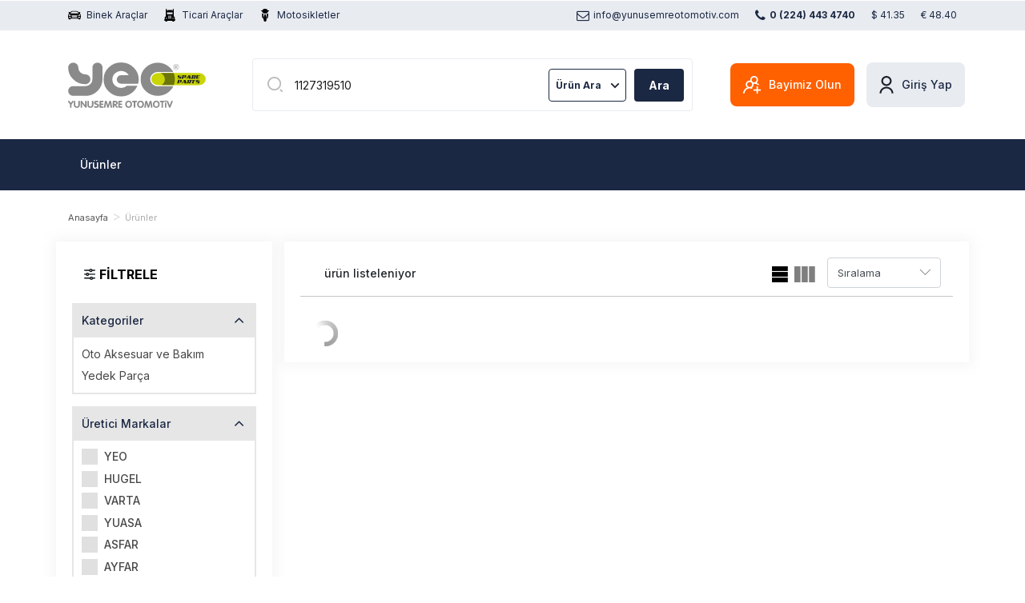

--- FILE ---
content_type: text/html; charset=UTF-8
request_url: https://yeobayi.com/urunler?q=%201127319510
body_size: 16447
content:
<!-- Seo -->
<!-- End Seo -->






<!DOCTYPE html>
<html lang="tr">
<head>
    <!-- Meta -->
    <meta charset="UTF-8">
    <meta name="viewport" content="initial-scale=1, maximum-scale=1">
    <meta http-equiv="X-UA-Compatible" content="ie=edge">
    <title>Ürünler -  Yunusemre Otomotiv B2B</title>
    <!-- Meta End-->

    <meta name="csrf-token" content="rUCunT3kSUqUE8BT5NnDMRNK6b9MP62UFBYdMWSG">


    
    <link rel="apple-touch-icon" sizes="180x180" href="https://yeobayi.com/front/images/favicon/apple-touch-icon.png">
    <link rel="icon" type="image/png" sizes="32x32" href="https://yeobayi.com/front/images/favicon/favicon-32x32.png">
    <link rel="icon" type="image/png" sizes="16x16" href="https://yeobayi.com/front/images/favicon/favicon-16x16.png">
    <link rel="manifest" href="https://yeobayi.com/front/images/favicon/site.webmanifest">

    <!-- Links -->
    <link href="https://fonts.googleapis.com/css2?family=Inter:wght@300;400;500;600;700&display=swap" rel="stylesheet">
    <link rel="stylesheet" href="https://stackpath.bootstrapcdn.com/bootstrap/4.1.3/css/bootstrap.min.css">
    <link href="https://maxcdn.bootstrapcdn.com/font-awesome/4.6.3/css/font-awesome.min.css" rel="stylesheet">
    <link rel="stylesheet" href="https://cdnjs.cloudflare.com/ajax/libs/animate.css/3.5.2/animate.min.css">
    <link rel="stylesheet" href="https://yeobayi.com/front/css/select2.min.css">
    <link rel="stylesheet" href="https://yeobayi.com/front/css/lightbox.min.css">
    <link rel="stylesheet" href="https://yeobayi.com/front/css/slick.css">
    <link rel="stylesheet" href="https://yeobayi.com/front/css/main.css">

    <link rel="manifest" href="https://yeobayi.com/manifest.json?v=107">
    <script>
        if ('serviceWorker' in navigator) {
            window.addEventListener('load', function () {
                navigator.serviceWorker.register('https://yeobayi.com/sw.js').then(function (registration) {
                    console.log('ServiceWorker registration successful with scope: ', registration.scope);
                }, function (err) {
                    console.log('ServiceWorker registration failed: ', err);
                });
            });
        }
    </script>

    <!-- Links End -->
        <style>
        .oneri-button {
            margin: 3px;

        }

        .column-product .item picture img {
            object-position: center;
            min-height: 370px
        }

        /*.cart-row picture {*/
        /*    width: 60px;*/
        /*    height: 60px;*/
        /*}*/

        .lightboxOverlay {
            z-index: 999999999999;
        }

        .lightbox {
            z-index: 99999999999999;
        }

        .product-filter .vehicle-type .item .picture {
            min-width: 80px;
            width: 80px;
        }

        .product-filter .vehicle-type .item {
            align-items: center;
        }

        .cart-row .price {
            border-bottom: none;
        }

        .categories .cart .info {
            background: transparent;
        }

        .add-button {
            justify-content: space-between !important;
            font-size: 14px !important;
        }

        .price {
            position: relative;
            display: flex;
            flex-direction: column;
            align-items: flex-end;
        }

        .product-filter ul li.active {
            background-color: #eee;
        }

        .count {
            display: flex;
            position: relative;
        }

        .count input {
            height: 25px;
            width: 35px;
            color: #000;
            font-size: 14px;
            text-align: center;
            font-weight: 500;
            border-radius: 0;
            box-shadow: none;
            border-top: 1px solid #eee;
            border-bottom: 1px solid #eee;
            border-left: 0;
            border-right: 0;
            order: 2;
            background: transparent;
            outline: none;
            -webkit-appearance: none;
            -moz-appearance: none;
        }

        .secili-ozellikler {
            margin-left: 10px;
        }

        .secili-ozellikler span {
            padding: 3px;
            background: #ff6000;
            border-radius: 3px;
            margin-left: 5px;
            color: #fff;
        }

        .ozellik_kaldir {
            color: #fff;
            margin: 3px;
            cursor: pointer;
        }

        .count button {
            height: 25px;
            width: 25px;
            line-height: 20px;
            border: 1px solid #eee;
            color: #aaa;
            font-size: 15px;
            position: relative;
            cursor: pointer;
            padding: 0;
            transition: all .2s linear;
            background: transparent;
        }

        .count button.countDown {
            order: 1;
        }

        .count button.countUp {
            order: 3;
        }

        .list-basket {
            margin-left: 15px;
        }

        .list-basket .addtocart {
            width: 100%;
            height: 25px;
            padding-top: 0;
            padding-bottom: 0;
            margin-top: 4px;
            border-radius: 0;
            background: #1B2843;
        }

        #sort {
            font-size: 13px;
        }

        #sort:focus {
            outline: 0;
            box-shadow: none;
        }

        .tooltipkdv {
            display: block
        }

        .oneri-button {
            background: #e6e6e6;
            padding: 4px 7px;
            border-radius: 2px;
            color: #1B2843;
            margin: 0px 4px 4px 0;
            display: inline-block;
            font-size: 11px;
            transition: all .2s linear;
        }

        .oneri-button i {
            margin-right: 2px;
        }

        .oneri-button:hover {
            background: #1B2843;
            color: #fff;
        }

        .oneri-button.btn-warning {
            background-color: #ff6000;
            border-color: #ff6000;
            color: #fff;
        }
        .filter-image {
            height: 200px;
            margin-right: 10px;
            padding: 4px;
            object-fit: contain;
            border: 1px solid #e9e9e9;
        }
    </style>

    <style>
        header nav .dropMenu .listUl{
            z-index: 999999 !important;
        }
        .quantity::-webkit-inner-spin-button {
            appearance: none;
        }
        .quantity{
            appearance: textfield;
        }
        .cart picture img {
            height: 230px;
            object-fit: contain;
        }
        .product-filter .filter-icons {
            grid-template-columns: repeat(18, 1fr);
            grid-auto-rows: minmax(50px, auto);
        }
        .disabled{
            cursor: not-allowed;
            pointer-events: none;
            opacity: .5;
        }
        .search select{
            line-height: 19px!important;
        }
        /* header .search select{
            margin-left: auto;
            padding: 10px 10px 10px 5px;
            line-height: 25px;
            font-size: 12px;
            color: #1B2843;
            font-weight: 700;
            border-radius: 4px;
            background-color: transparent;
            cursor: pointer;
            border: 1px solid #1B2843;
            margin-right: 10px;
            transition: all ease-in-out 300ms;
        } */
        /* .slider .slider-loop .item .bg.desktop{
            max-height: calc(100vh - 250px);
        } */

        header .search{
            overflow: inherit;
            position: relative;
        }

        .search-autocomplete{
            top: 63px;
            box-sizing: border-box;
            background: rgba(255,255,255,.96);
            backdrop-filter: blur(5px);
            position: absolute;
            left: -1px;
            right: 0;
            padding: 0 18px 18px;
            border: 1px solid #E8EBF0;
            border-bottom-left-radius: 5px;
            border-bottom-right-radius: 5px;
            font-size: 12px;
            max-height: 300px;
            width: calc(100% + 2px);
            overflow: scroll;
            z-index: 99999999;
        }
        .search-autocomplete li a {
            line-height: 27px;
            color: #1B2843;
        }

        .search-autocomplete li.title {
            font-weight: 500;
            background: #f1f1f1;
            padding: 5px 18px;
            margin: 5px -18px;
        }
        .search-autocomplete li.title:first-child {
            margin-top: 0;
        }
        .navigation li a {
            font-size: 11px;
        }
        .navigation li:after {
            content: '>';
        }
        .basket-res{
            position: relative;
            height: 69px;
            display: flex;
            align-items: center;
        }
        .basket-res:hover .sepetDetay{
            visibility: visible;
            opacity: 1;
            pointer-events: inherit;
        }
        .sepetDetay{
            background: #fff;
            position: absolute;
            top: 68px;
            right: 0;
            width: 500px;
            z-index: 999999;
            background-color: #fff;
            background-clip: padding-box;
            border: 1px solid rgba(0,0,0,.15);
            border-radius: 0.25rem;
            transition: all .2s linear;
            visibility: hidden;
            opacity: 0;
            pointer-events: none;
        }
        .sepetDetay .content{
            max-height: 300px;
            overflow-y: auto;
        }
        .sepetDetay .content .picture{
            width: 80px;
            height: 80px;
            margin-right: 15px;
        }
        .sepetDetay .content img{
            width: 100%;
            height: 100%;
            object-fit: contain;
            border: 1px solid #aaa;
        }
        .sepetDetay .content .item .name{
            font-size: 15px;
            font-weight: 600;
        }
        .sepetDetay .content .item{
            position: relative;
            display: flex;
            align-items: center;
            padding: 10px 20px;
            transition: all .2s linear;
        }
        .sepetDetay .content .item .del{
            color: #ff0000;
            margin: 0 0 auto auto;
            cursor: pointer;

        }
        .sepetDetay .content .item:hover {
            background: #eee;
        }
        .sepetDetay .button {
            padding: 12px 18px;
            line-height: 25px;
            font-size: 14px;
            color: #fff;
            font-weight: 700;
            border-radius: 4px;
            background-color: #1B2843;
            cursor: pointer;
            border: none;
            display: block;
            margin: 10px 25px;
            transition: all ease-in-out 300ms;
            text-align: center;
        }
        .sepetDetay .content .item ul li{
            font-size: 16px;
        }
        .cart-row picture img {
            object-fit: contain !important;
        }
    </style>
    <!-- Global site tag (gtag.js) - Google Analytics -->
    <script async src="https://www.googletagmanager.com/gtag/js?id=G-MGWNSCJCXG"></script>
    <script>
      window.dataLayer = window.dataLayer || [];
      function gtag(){dataLayer.push(arguments);}
      gtag('js', new Date());

      gtag('config', 'G-MGWNSCJCXG');
    </script>
</head>
<body>

<!-- Header -->
<section class="headerTop">
    <div class="container">
        <ul>



            <li><a href="https://yeobayi.com/binek-araclar"><img src="https://yeobayi.com/front/images/icon-passenger.svg" alt=""><span>Binek Araçlar</span>  </a></li>
            <li><a href="https://yeobayi.com/ticari-araclar"><img src="https://yeobayi.com/front/images/icon-commercial.svg" alt=""><span>Ticari Araçlar</span></a></li>
            <li><a href="https://yeobayi.com/motosikletler"><img src="https://yeobayi.com/front/images/icon-motorcycle.svg" alt=""><span>Motosikletler</span></a></li>
        </ul>
                <ul>
            <li class="mobil-none"> <a href="tel:0 (224) 443 4740"><i class="fa fa-envelope-o"></i><span><span class="__cf_email__" data-cfemail="4f262129200f363a213a3c2a223d2a203b2022203b2639612c2022">[email&#160;protected]</span></span></a></li>
            <li class="mobil-none"><a href="tel:0 (224) 443 4740"><i class="fa fa-phone"></i> <span class="font-weight-bold">0 (224) 443 4740</span></a></li>


                                            <li><a href="javascript:;" class="header-kur">$ 41.35</a></li>
                <li><a href="javascript:;" class="header-kur">€ 48.40</a></li>
                    </ul>
    </div>
</section>

<header>
    <div class="container">
        <a href="https://yeobayi.com" class="logo"><img src="https://yeobayi.com/front/images/logo.svg" alt=""></a>

        <form action="https://yeobayi.com/urunler" method="GET" class="search">
            <img src="https://yeobayi.com/front/images/icons/search.svg" alt="">
            <input type="text" class="searchInput" required name="q" minlength="3" placeholder="Marka, Model, Ürün Kodu, Barkod, Ürün Adı.." autocomplete="off"  value="1127319510" >
            <select id="searchType">
                <option value="1">Ürün Ara</option>
                <option value="2">Araç Ara</option>
            </select>
            <button type="submit">Ara</button>
            <ul class="search-autocomplete d-none" id="aramasonuclar"></ul>
        </form>

        <div class="action align-items-center">
            
            <a href="javascript:;" class="register-button"  data-toggle="modal" data-target="#registerModal">
                <img class="icon-user" src="https://yeobayi.com/front/images/icons/register.svg" alt="">
                <p>Bayimiz Olun</p>
            </a>

            <a href="https://yeobayi.com/login" class="login-button">
                <img class="icon-user" src="https://yeobayi.com/front/images/icons/user.svg" alt="">
                <p>Giriş Yap</p>
            </a>
                    </div>
    </div>

    <nav>
        <div class="container">
            <button class="mobile-header__menu-button" type="button">
                <svg xmlns="http://www.w3.org/2000/svg" width="18px" height="14px">
                    <path d="M-0,8L-0,6L18,6L18,8L-0,8ZM-0,-0L18,-0L18,2L-0,2L-0,-0ZM14,14L-0,14L-0,12L14,12L14,14Z"></path>
                </svg>
                Menü
            </button>
            <div class="menu-trigger">
                <span></span>
                <span></span>
                <span></span>
            </div>

            <ul class="menu">
                <!--
                                                                                                            <li>
                    <a href="javascript:;">Yedek Parça</a>

                                            <div class="mega-menu">
                            <div class="container">
                                <div class="grid">
                                    <ul>
        <li class="tt"><a href="https://yeobayi.com/urunler?kategori=15">Akü ve Akü Aksesuarları</a></li>
                    <li>
            <a href="https://yeobayi.com/urunler?kategori=117">Akü</a>
    </li>
<li>
            <a href="https://yeobayi.com/urunler?kategori=453">Akü Test Cihazı</a>
    </li>
<li>
            <a href="https://yeobayi.com/urunler?kategori=454">Motosiklet Aküleri</a>
    </li>
            </ul>
    <ul>
        <li class="tt"><a href="https://yeobayi.com/urunler?kategori=23">Elektrik Aksam</a></li>
                    <li>
            <a href="https://yeobayi.com/urunler?kategori=186">Fan Motorları</a>
    </li>
<li>
            <a href="https://yeobayi.com/urunler?kategori=187">Alternatör</a>
    </li>
<li>
            <a href="https://yeobayi.com/urunler?kategori=207">Silecek Motoru</a>
    </li>
<li>
            <a href="https://yeobayi.com/urunler?kategori=420">Sigorta</a>
    </li>
<li>
            <a href="https://yeobayi.com/urunler?kategori=452">Stop Selonoid</a>
    </li>
            </ul>
    <ul>
        <li class="tt"><a href="https://yeobayi.com/urunler?kategori=413">Korna ve Sirenler</a></li>
                    <li>
            <a href="https://yeobayi.com/urunler?kategori=414">Araç Kornaları</a>
    </li>
<li>
            <a href="https://yeobayi.com/urunler?kategori=415">Korna</a>
    </li>
<li>
            <a href="https://yeobayi.com/urunler?kategori=416">Geri Vites Kornası</a>
    </li>
            </ul>
    <ul>
        <li class="tt"><a href="https://yeobayi.com/urunler?kategori=456">Silecek</a></li>
                    <li>
            <a href="https://yeobayi.com/urunler?kategori=12">Ön Silecek</a>
    </li>
<li>
            <a href="https://yeobayi.com/urunler?kategori=206">Arka Silecek</a>
    </li>
            </ul>

                                </div>
                            </div>
                        </div>
                                    </li>
                                                    -->
                <li>
                    <a href="https://yeobayi.com/urunler">Ürünler</a>
                    <div class="mega-menu">
                        <div class="container">
                            <div class="grid">
                                <ul>
                                    <li class="tt"><a href="javascript:;">Aküler</a></li>
                                    <li><a href="https://yeobayi.com/urunler?kategori=117">Akü</a></li>

                                    <li><a href="https://yeobayi.com/urunler?kategori=453">Akü Test Cihazları</a></li>
                                </ul>

                                <ul>
                                    <li class="tt"><a href="javascript:;">Marş Grubu</a></li>
                                    <li><a href="https://yeobayi.com/urunler?kategori=121">Marş Motoru</a></li>
                                    <li><a href="https://yeobayi.com/urunler?kategori=124">Marş Kollektörü</a></li>
                                    <li><a href="https://yeobayi.com/urunler?kategori=120">Marş Kömürü</a></li>
                                    <li><a href="https://yeobayi.com/urunler?kategori=459">Marş Kömür Yuvası</a></li>
                                    <li><a href="https://yeobayi.com/urunler?kategori=486">Marş Çatalları</a></li>
                                </ul>

                                <ul>
                                    <li class="tt"><a href="javascript:;">Alternatörler</a></li>
                                    <li><a href="https://yeobayi.com/urunler?kategori=187">Alternatör</a></li>
                                    <li><a href="https://yeobayi.com/urunler?kategori=190">Alternatör Rulmanı</a></li>
                                    <li><a href="https://yeobayi.com/urunler?kategori=422">Alternatör Kömür Yuvası</a></li>
                                    <li><a href="https://yeobayi.com/urunler?kategori=371">Alternatör Kayış Avara Kasnakları</a></li>
                                    <li><a href="https://yeobayi.com/urunler?kategori=369">Alternatör Diyotu</a></li>
                                    <li><a href="https://yeobayi.com/urunler?kategori=284">Konjektör</a></li>
                                    <li><a href="https://yeobayi.com/urunler?kategori=281">Diyot Tablası</a></li>
                                    <li><a href="https://yeobayi.com/urunler?kategori=276">Statör</a></li>
                                    <li><a href="https://yeobayi.com/urunler?kategori=278">Alternatör Rotorları</a></li>
                                    <li><a href="https://yeobayi.com/urunler?kategori=282">Alternatör Rotor Bakırı</a></li>
                                </ul>

                                <ul>
                                    <li class="tt"><a href="javascript:;">Aydınlatma</a></li>
                                    <li><a href="https://yeobayi.com/urunler?kategori=457">Far Balastı</a></li>
                                    <li><a href="https://yeobayi.com/urunler?kategori=426">Far Ampulü</a></li>
                                </ul>


                                <ul>
                                    <li class="tt"><a href="javascript:;">Silecekler</a></li>
                                    <li><a href="https://yeobayi.com/urunler?kategori=12">Ön Silecek</a></li>
                                    <li><a href="https://yeobayi.com/urunler?kategori=206">Arka Silecek</a></li>
                                </ul>


                            </div>
                        </div>
                    </div>
                </li>
                            </ul>
        </div>
    </nav>
</header>
<!-- Header End -->

<!-- Mobil Menu -->
<div class="mobile-menu">
    <div class="mobile-menu__backdrop"></div>
    <div class="mobile-menu__body">
        <button class="mobile-menu__close" type="button">
            <svg xmlns="http://www.w3.org/2000/svg" width="12" height="12">
                <path d="M10.8,10.8L10.8,10.8c-0.4,0.4-1,0.4-1.4,0L6,7.4l-3.4,3.4c-0.4,0.4-1,0.4-1.4,0l0,0c-0.4-0.4-0.4-1,0-1.4L4.6,6L1.2,2.6
    c-0.4-0.4-0.4-1,0-1.4l0,0c0.4-0.4,1-0.4,1.4,0L6,4.6l3.4-3.4c0.4-0.4,1-0.4,1.4,0l0,0c0.4,0.4,0.4,1,0,1.4L7.4,6l3.4,3.4
    C11.2,9.8,11.2,10.4,10.8,10.8z"></path>
            </svg>
        </button>
        <div class="mobile-menu__panel">
            <div class="mobile-menu__panel-header">
                <a href="https://yeobayi.com" class="mobile-menu__panel-title"><img src="https://yeobayi.com/front/images/logo.svg" alt=""></a>
            </div>
            <div class="mobile-menu__panel-body">
                <div class="mobile-menu__divider"></div>
                <ul class="mobile-menu__links">
                    <li data-mobile-menu-item=""><a class="highlight" target="_blank" data-mobile-menu-trigger="" href="https://yeobayi.com">Anasayfa</a></li>
                    <!--
                                            <li data-mobile-menu-item="">
                            <a class="" data-mobile-menu-trigger="" style="text-transform:capitalize" href="">
                                Oto Aksesuar ve Bakım
                                <svg xmlns="http://www.w3.org/2000/svg" width="7" height="11">
                                    <path d="M0.3,10.7L0.3,10.7c0.4,0.4,0.9,0.4,1.3,0L7,5.5L1.6,0.3C1.2-0.1,0.7,0,0.3,0.3l0,0c-0.4,0.4-0.4,1,0,1.3l4,3.9l-4,3.9
    C-0.1,9.8-0.1,10.4,0.3,10.7z"></path>
                                </svg>
                            </a>
                                                            <div class="mobile-menu__links-panel" data-mobile-menu-panel="">
    <div class="mobile-menu__panel mobile-menu__panel--hidden">
        <div class="mobile-menu__panel-header">
            <button class="mobile-menu__panel-back" type="button">
                <svg xmlns="http://www.w3.org/2000/svg" width="7" height="11">
                    <path
                        d="M6.7,0.3L6.7,0.3c-0.4-0.4-0.9-0.4-1.3,0L0,5.5l5.4,5.2c0.4,0.4,0.9,0.3,1.3,0l0,0c0.4-0.4,0.4-1,0-1.3l-4-3.9l4-3.9C7.1,1.2,7.1,0.6,6.7,0.3z">
                    </path>
                </svg>
            </button>
            <div class="mobile-menu__panel-title" style="text-transform:capitalize">Oto Aksesuar ve Bakım</div>
        </div>
        <div class="mobile-menu__panel-body">
            <ul class="mobile-menu__links">
                            </ul>
        </div>
    </div>
</div>
                                                    </li>
                                            <li data-mobile-menu-item="">
                            <a class="" data-mobile-menu-trigger="" style="text-transform:capitalize" href="">
                                Yedek Parça
                                <svg xmlns="http://www.w3.org/2000/svg" width="7" height="11">
                                    <path d="M0.3,10.7L0.3,10.7c0.4,0.4,0.9,0.4,1.3,0L7,5.5L1.6,0.3C1.2-0.1,0.7,0,0.3,0.3l0,0c-0.4,0.4-0.4,1,0,1.3l4,3.9l-4,3.9
    C-0.1,9.8-0.1,10.4,0.3,10.7z"></path>
                                </svg>
                            </a>
                                                            <div class="mobile-menu__links-panel" data-mobile-menu-panel="">
    <div class="mobile-menu__panel mobile-menu__panel--hidden">
        <div class="mobile-menu__panel-header">
            <button class="mobile-menu__panel-back" type="button">
                <svg xmlns="http://www.w3.org/2000/svg" width="7" height="11">
                    <path
                        d="M6.7,0.3L6.7,0.3c-0.4-0.4-0.9-0.4-1.3,0L0,5.5l5.4,5.2c0.4,0.4,0.9,0.3,1.3,0l0,0c0.4-0.4,0.4-1,0-1.3l-4-3.9l4-3.9C7.1,1.2,7.1,0.6,6.7,0.3z">
                    </path>
                </svg>
            </button>
            <div class="mobile-menu__panel-title" style="text-transform:capitalize">Yedek Parça</div>
        </div>
        <div class="mobile-menu__panel-body">
            <ul class="mobile-menu__links">
                                <li data-mobile-menu-item="">
                                        <a class="" data-mobile-menu-trigger="" style="text-transform:capitalize" href="#">
                        Akü ve Akü Aksesuarları
                        <svg xmlns="http://www.w3.org/2000/svg" width="7" height="11"><path d="M0.3,10.7L0.3,10.7c0.4,0.4,0.9,0.4,1.3,0L7,5.5L1.6,0.3C1.2-0.1,0.7,0,0.3,0.3l0,0c-0.4,0.4-0.4,1,0,1.3l4,3.9l-4,3.9
    C-0.1,9.8-0.1,10.4,0.3,10.7z"></path></svg>
                    </a>
                    <div class="mobile-menu__links-panel" data-mobile-menu-panel="">
    <div class="mobile-menu__panel mobile-menu__panel--hidden">
        <div class="mobile-menu__panel-header">
            <button class="mobile-menu__panel-back" type="button">
                <svg xmlns="http://www.w3.org/2000/svg" width="7" height="11">
                    <path
                        d="M6.7,0.3L6.7,0.3c-0.4-0.4-0.9-0.4-1.3,0L0,5.5l5.4,5.2c0.4,0.4,0.9,0.3,1.3,0l0,0c0.4-0.4,0.4-1,0-1.3l-4-3.9l4-3.9C7.1,1.2,7.1,0.6,6.7,0.3z">
                    </path>
                </svg>
            </button>
            <div class="mobile-menu__panel-title" style="text-transform:capitalize">Akü ve Akü Aksesuarları</div>
        </div>
        <div class="mobile-menu__panel-body">
            <ul class="mobile-menu__links">
                                <li data-mobile-menu-item="">
                                            <a style="text-transform:capitalize" href="https://yeobayi.com/urunler?kategori=117">Akü</a>
                                    </li>
                                <li data-mobile-menu-item="">
                                            <a style="text-transform:capitalize" href="https://yeobayi.com/urunler?kategori=453">Akü Test Cihazı</a>
                                    </li>
                                <li data-mobile-menu-item="">
                                            <a style="text-transform:capitalize" href="https://yeobayi.com/urunler?kategori=454">Motosiklet Aküleri</a>
                                    </li>
                            </ul>
        </div>
    </div>
</div>
                                    </li>
                                <li data-mobile-menu-item="">
                                        <a class="" data-mobile-menu-trigger="" style="text-transform:capitalize" href="#">
                        Elektrik Aksam
                        <svg xmlns="http://www.w3.org/2000/svg" width="7" height="11"><path d="M0.3,10.7L0.3,10.7c0.4,0.4,0.9,0.4,1.3,0L7,5.5L1.6,0.3C1.2-0.1,0.7,0,0.3,0.3l0,0c-0.4,0.4-0.4,1,0,1.3l4,3.9l-4,3.9
    C-0.1,9.8-0.1,10.4,0.3,10.7z"></path></svg>
                    </a>
                    <div class="mobile-menu__links-panel" data-mobile-menu-panel="">
    <div class="mobile-menu__panel mobile-menu__panel--hidden">
        <div class="mobile-menu__panel-header">
            <button class="mobile-menu__panel-back" type="button">
                <svg xmlns="http://www.w3.org/2000/svg" width="7" height="11">
                    <path
                        d="M6.7,0.3L6.7,0.3c-0.4-0.4-0.9-0.4-1.3,0L0,5.5l5.4,5.2c0.4,0.4,0.9,0.3,1.3,0l0,0c0.4-0.4,0.4-1,0-1.3l-4-3.9l4-3.9C7.1,1.2,7.1,0.6,6.7,0.3z">
                    </path>
                </svg>
            </button>
            <div class="mobile-menu__panel-title" style="text-transform:capitalize">Elektrik Aksam</div>
        </div>
        <div class="mobile-menu__panel-body">
            <ul class="mobile-menu__links">
                                <li data-mobile-menu-item="">
                                            <a style="text-transform:capitalize" href="https://yeobayi.com/urunler?kategori=186">Fan Motorları</a>
                                    </li>
                                <li data-mobile-menu-item="">
                                            <a style="text-transform:capitalize" href="https://yeobayi.com/urunler?kategori=187">Alternatör</a>
                                    </li>
                                <li data-mobile-menu-item="">
                                            <a style="text-transform:capitalize" href="https://yeobayi.com/urunler?kategori=207">Silecek Motoru</a>
                                    </li>
                                <li data-mobile-menu-item="">
                                            <a style="text-transform:capitalize" href="https://yeobayi.com/urunler?kategori=420">Sigorta</a>
                                    </li>
                                <li data-mobile-menu-item="">
                                            <a style="text-transform:capitalize" href="https://yeobayi.com/urunler?kategori=452">Stop Selonoid</a>
                                    </li>
                            </ul>
        </div>
    </div>
</div>
                                    </li>
                                <li data-mobile-menu-item="">
                                        <a class="" data-mobile-menu-trigger="" style="text-transform:capitalize" href="#">
                        Korna ve Sirenler
                        <svg xmlns="http://www.w3.org/2000/svg" width="7" height="11"><path d="M0.3,10.7L0.3,10.7c0.4,0.4,0.9,0.4,1.3,0L7,5.5L1.6,0.3C1.2-0.1,0.7,0,0.3,0.3l0,0c-0.4,0.4-0.4,1,0,1.3l4,3.9l-4,3.9
    C-0.1,9.8-0.1,10.4,0.3,10.7z"></path></svg>
                    </a>
                    <div class="mobile-menu__links-panel" data-mobile-menu-panel="">
    <div class="mobile-menu__panel mobile-menu__panel--hidden">
        <div class="mobile-menu__panel-header">
            <button class="mobile-menu__panel-back" type="button">
                <svg xmlns="http://www.w3.org/2000/svg" width="7" height="11">
                    <path
                        d="M6.7,0.3L6.7,0.3c-0.4-0.4-0.9-0.4-1.3,0L0,5.5l5.4,5.2c0.4,0.4,0.9,0.3,1.3,0l0,0c0.4-0.4,0.4-1,0-1.3l-4-3.9l4-3.9C7.1,1.2,7.1,0.6,6.7,0.3z">
                    </path>
                </svg>
            </button>
            <div class="mobile-menu__panel-title" style="text-transform:capitalize">Korna ve Sirenler</div>
        </div>
        <div class="mobile-menu__panel-body">
            <ul class="mobile-menu__links">
                                <li data-mobile-menu-item="">
                                            <a style="text-transform:capitalize" href="https://yeobayi.com/urunler?kategori=414">Araç Kornaları</a>
                                    </li>
                                <li data-mobile-menu-item="">
                                            <a style="text-transform:capitalize" href="https://yeobayi.com/urunler?kategori=415">Korna</a>
                                    </li>
                                <li data-mobile-menu-item="">
                                            <a style="text-transform:capitalize" href="https://yeobayi.com/urunler?kategori=416">Geri Vites Kornası</a>
                                    </li>
                            </ul>
        </div>
    </div>
</div>
                                    </li>
                                <li data-mobile-menu-item="">
                                        <a class="" data-mobile-menu-trigger="" style="text-transform:capitalize" href="#">
                        Silecek
                        <svg xmlns="http://www.w3.org/2000/svg" width="7" height="11"><path d="M0.3,10.7L0.3,10.7c0.4,0.4,0.9,0.4,1.3,0L7,5.5L1.6,0.3C1.2-0.1,0.7,0,0.3,0.3l0,0c-0.4,0.4-0.4,1,0,1.3l4,3.9l-4,3.9
    C-0.1,9.8-0.1,10.4,0.3,10.7z"></path></svg>
                    </a>
                    <div class="mobile-menu__links-panel" data-mobile-menu-panel="">
    <div class="mobile-menu__panel mobile-menu__panel--hidden">
        <div class="mobile-menu__panel-header">
            <button class="mobile-menu__panel-back" type="button">
                <svg xmlns="http://www.w3.org/2000/svg" width="7" height="11">
                    <path
                        d="M6.7,0.3L6.7,0.3c-0.4-0.4-0.9-0.4-1.3,0L0,5.5l5.4,5.2c0.4,0.4,0.9,0.3,1.3,0l0,0c0.4-0.4,0.4-1,0-1.3l-4-3.9l4-3.9C7.1,1.2,7.1,0.6,6.7,0.3z">
                    </path>
                </svg>
            </button>
            <div class="mobile-menu__panel-title" style="text-transform:capitalize">Silecek</div>
        </div>
        <div class="mobile-menu__panel-body">
            <ul class="mobile-menu__links">
                                <li data-mobile-menu-item="">
                                            <a style="text-transform:capitalize" href="https://yeobayi.com/urunler?kategori=12">Ön Silecek</a>
                                    </li>
                                <li data-mobile-menu-item="">
                                            <a style="text-transform:capitalize" href="https://yeobayi.com/urunler?kategori=206">Arka Silecek</a>
                                    </li>
                            </ul>
        </div>
    </div>
</div>
                                    </li>
                            </ul>
        </div>
    </div>
</div>
                                                    </li>
                                        -->

                    <li data-mobile-menu-item="">
                        <a class="" data-mobile-menu-trigger="" style="text-transform:capitalize" href="https://yeobayi.com/urunler?kategori=15">
                            Aküler
                            <svg xmlns="http://www.w3.org/2000/svg" width="7" height="11">
                                <path d="M0.3,10.7L0.3,10.7c0.4,0.4,0.9,0.4,1.3,0L7,5.5L1.6,0.3C1.2-0.1,0.7,0,0.3,0.3l0,0c-0.4,0.4-0.4,1,0,1.3l4,3.9l-4,3.9
C-0.1,9.8-0.1,10.4,0.3,10.7z"></path>
                            </svg>
                        </a>
                        <div class="mobile-menu__links-panel" data-mobile-menu-panel="">
                            <div class="mobile-menu__panel mobile-menu__panel--hidden">
                                <div class="mobile-menu__panel-header">
                                    <button class="mobile-menu__panel-back" type="button">
                                        <svg xmlns="http://www.w3.org/2000/svg" width="7" height="11">
                                            <path
                                                d="M6.7,0.3L6.7,0.3c-0.4-0.4-0.9-0.4-1.3,0L0,5.5l5.4,5.2c0.4,0.4,0.9,0.3,1.3,0l0,0c0.4-0.4,0.4-1,0-1.3l-4-3.9l4-3.9C7.1,1.2,7.1,0.6,6.7,0.3z">
                                            </path>
                                        </svg>
                                    </button>
                                    <div class="mobile-menu__panel-title" style="text-transform:capitalize">Aküler</div>
                                </div>
                                <div class="mobile-menu__panel-body">
                                    <ul class="mobile-menu__links">
                                        <li data-mobile-menu-item=""><a href="https://yeobayi.com/urunler?kategori=117">Akü</a></li>
                                        <li data-mobile-menu-item=""><a href="https://yeobayi.com/urunler?kategori=454">Motosiklet Aküleri</a></li>
                                        <li data-mobile-menu-item=""><a href="https://yeobayi.com/urunler?kategori=453">Akü Test Cihazları</a></li>
                                    </ul>
                                </div>
                            </div>
                        </div>
                    </li>

                    <li data-mobile-menu-item="">
                        <a class="" data-mobile-menu-trigger="" style="text-transform:capitalize" href="https://yeobayi.com/urunler?kategori=18">
                            Marş Grubu
                            <svg xmlns="http://www.w3.org/2000/svg" width="7" height="11">
                                <path d="M0.3,10.7L0.3,10.7c0.4,0.4,0.9,0.4,1.3,0L7,5.5L1.6,0.3C1.2-0.1,0.7,0,0.3,0.3l0,0c-0.4,0.4-0.4,1,0,1.3l4,3.9l-4,3.9
    C-0.1,9.8-0.1,10.4,0.3,10.7z"></path>
                            </svg>
                        </a>
                        <div class="mobile-menu__links-panel" data-mobile-menu-panel="">
                            <div class="mobile-menu__panel mobile-menu__panel--hidden">
                                <div class="mobile-menu__panel-header">
                                    <button class="mobile-menu__panel-back" type="button">
                                        <svg xmlns="http://www.w3.org/2000/svg" width="7" height="11">
                                            <path
                                                d="M6.7,0.3L6.7,0.3c-0.4-0.4-0.9-0.4-1.3,0L0,5.5l5.4,5.2c0.4,0.4,0.9,0.3,1.3,0l0,0c0.4-0.4,0.4-1,0-1.3l-4-3.9l4-3.9C7.1,1.2,7.1,0.6,6.7,0.3z">
                                            </path>
                                        </svg>
                                    </button>
                                    <div class="mobile-menu__panel-title" style="text-transform:capitalize">Marş Grubu</div>
                                </div>
                                <div class="mobile-menu__panel-body">
                                    <ul class="mobile-menu__links">
                                        <li data-mobile-menu-item=""><a href="https://yeobayi.com/urunler?kategori=121">Marş Motoru</a></li>
                                        <li data-mobile-menu-item=""><a href="https://yeobayi.com/urunler?kategori=124">Marş Kollektörü</a></li>
                                        <li data-mobile-menu-item=""><a href="https://yeobayi.com/urunler?kategori=120">Marş Kömürü</a></li>
                                        <li data-mobile-menu-item=""><a href="https://yeobayi.com/urunler?kategori=459">Marş Kömür Yuvası</a></li>
                                    </ul>
                                </div>
                            </div>
                        </div>
                    </li>

                    <li data-mobile-menu-item="">
                        <a class="" data-mobile-menu-trigger="" style="text-transform:capitalize" href="https://yeobayi.com/urunler?kategori=187">
                            Alternatörler
                            <svg xmlns="http://www.w3.org/2000/svg" width="7" height="11">
                                <path d="M0.3,10.7L0.3,10.7c0.4,0.4,0.9,0.4,1.3,0L7,5.5L1.6,0.3C1.2-0.1,0.7,0,0.3,0.3l0,0c-0.4,0.4-0.4,1,0,1.3l4,3.9l-4,3.9
    C-0.1,9.8-0.1,10.4,0.3,10.7z"></path>
                            </svg>
                        </a>
                        <div class="mobile-menu__links-panel" data-mobile-menu-panel="">
                            <div class="mobile-menu__panel mobile-menu__panel--hidden">
                                <div class="mobile-menu__panel-header">
                                    <button class="mobile-menu__panel-back" type="button">
                                        <svg xmlns="http://www.w3.org/2000/svg" width="7" height="11">
                                            <path
                                                d="M6.7,0.3L6.7,0.3c-0.4-0.4-0.9-0.4-1.3,0L0,5.5l5.4,5.2c0.4,0.4,0.9,0.3,1.3,0l0,0c0.4-0.4,0.4-1,0-1.3l-4-3.9l4-3.9C7.1,1.2,7.1,0.6,6.7,0.3z">
                                            </path>
                                        </svg>
                                    </button>
                                    <div class="mobile-menu__panel-title" style="text-transform:capitalize">Alternatörler</div>
                                </div>
                                <div class="mobile-menu__panel-body">
                                    <ul class="mobile-menu__links">
                                        <li data-mobile-menu-item=""><a href="https://yeobayi.com/urunler?kategori=187">Alternatör</a></li>
                                        <li data-mobile-menu-item=""><a href="https://yeobayi.com/urunler?kategori=190">Alternatör Rulmanı</a></li>
                                        <li data-mobile-menu-item=""><a href="https://yeobayi.com/urunler?kategori=422">Alternatör Kömür Yuvası</a></li>
                                        <li data-mobile-menu-item=""><a href="https://yeobayi.com/urunler?kategori=371">Alternatör Kayış Avara Kasnakları</a></li>
                                        <li data-mobile-menu-item=""><a href="https://yeobayi.com/urunler?kategori=369">Alternatör Diyotu</a></li>
                                        <li data-mobile-menu-item=""><a href="https://yeobayi.com/urunler?kategori=284">Konjektör</a></li>
                                        <li data-mobile-menu-item=""><a href="https://yeobayi.com/urunler?kategori=281">Diyot Tablası</a></li>
                                        <li data-mobile-menu-item=""><a href="https://yeobayi.com/urunler?kategori=276">Statör</a></li>
                                        <li data-mobile-menu-item=""><a href="https://yeobayi.com/urunler?kategori=278">Alternatör Rotorları</a></li>
                                        <li data-mobile-menu-item=""><a href="https://yeobayi.com/urunler?kategori=282">Alternatör Rotor Bakırı</a></li>
                                    </ul>
                                </div>
                            </div>
                        </div>
                    </li>

                    <li data-mobile-menu-item="">
                        <a class="" data-mobile-menu-trigger="" style="text-transform:capitalize" href="https://yeobayi.com/urunler?kategori=9">
                            Aydınlatma
                            <svg xmlns="http://www.w3.org/2000/svg" width="7" height="11">
                                <path d="M0.3,10.7L0.3,10.7c0.4,0.4,0.9,0.4,1.3,0L7,5.5L1.6,0.3C1.2-0.1,0.7,0,0.3,0.3l0,0c-0.4,0.4-0.4,1,0,1.3l4,3.9l-4,3.9
    C-0.1,9.8-0.1,10.4,0.3,10.7z"></path>
                            </svg>
                        </a>
                        <div class="mobile-menu__links-panel" data-mobile-menu-panel="">
                            <div class="mobile-menu__panel mobile-menu__panel--hidden">
                                <div class="mobile-menu__panel-header">
                                    <button class="mobile-menu__panel-back" type="button">
                                        <svg xmlns="http://www.w3.org/2000/svg" width="7" height="11">
                                            <path
                                                d="M6.7,0.3L6.7,0.3c-0.4-0.4-0.9-0.4-1.3,0L0,5.5l5.4,5.2c0.4,0.4,0.9,0.3,1.3,0l0,0c0.4-0.4,0.4-1,0-1.3l-4-3.9l4-3.9C7.1,1.2,7.1,0.6,6.7,0.3z">
                                            </path>
                                        </svg>
                                    </button>
                                    <div class="mobile-menu__panel-title" style="text-transform:capitalize">Aydınlatma</div>
                                </div>
                                <div class="mobile-menu__panel-body">
                                    <ul class="mobile-menu__links">
                                        <li data-mobile-menu-item=""><a href="https://yeobayi.com/urunler?kategori=457">Far Balastı</a></li>
                                        <li data-mobile-menu-item=""><a href="https://yeobayi.com/urunler?kategori=426">Far Ampulü</a></li>
                                    </ul>
                                </div>
                            </div>
                        </div>
                    </li>

                    <li data-mobile-menu-item="">
                        <a class="" data-mobile-menu-trigger="" style="text-transform:capitalize" href="https://yeobayi.com/urunler?kategori=456">
                            Silecekler
                            <svg xmlns="http://www.w3.org/2000/svg" width="7" height="11">
                                <path d="M0.3,10.7L0.3,10.7c0.4,0.4,0.9,0.4,1.3,0L7,5.5L1.6,0.3C1.2-0.1,0.7,0,0.3,0.3l0,0c-0.4,0.4-0.4,1,0,1.3l4,3.9l-4,3.9
    C-0.1,9.8-0.1,10.4,0.3,10.7z"></path>
                            </svg>
                        </a>
                        <div class="mobile-menu__links-panel" data-mobile-menu-panel="">
                            <div class="mobile-menu__panel mobile-menu__panel--hidden">
                                <div class="mobile-menu__panel-header">
                                    <button class="mobile-menu__panel-back" type="button">
                                        <svg xmlns="http://www.w3.org/2000/svg" width="7" height="11">
                                            <path
                                                d="M6.7,0.3L6.7,0.3c-0.4-0.4-0.9-0.4-1.3,0L0,5.5l5.4,5.2c0.4,0.4,0.9,0.3,1.3,0l0,0c0.4-0.4,0.4-1,0-1.3l-4-3.9l4-3.9C7.1,1.2,7.1,0.6,6.7,0.3z">
                                            </path>
                                        </svg>
                                    </button>
                                    <div class="mobile-menu__panel-title" style="text-transform:capitalize">Silecekler</div>
                                </div>
                                <div class="mobile-menu__panel-body">
                                    <ul class="mobile-menu__links">
                                        <li data-mobile-menu-item=""><a href="https://yeobayi.com/urunler?kategori=12">Ön Silecek</a></li>
                                        <li data-mobile-menu-item=""><a href="https://yeobayi.com/urunler?kategori=206">Arka Silecek</a></li>
                                    </ul>
                                </div>
                            </div>
                        </div>
                    </li>

                    
                </ul>
                <div class="mobile-menu__spring"></div>
                <div class="mobile-menu__divider"></div>
            </div>
        </div>
    </div>
</div>
<!-- Mobil Menu End-->


<div class="container mt20">
                </div>


    <!-- Main -->
    <main>
        <section class="container">
            <ul class="navigation">
                <li><a href="https://yeobayi.com">Anasayfa</a></li>
                <li><a href="javascript:;">Ürünler</a></li>
                            </ul>
        </section>
        

        <section class=" container">
            <div class="row">
                <div class="col-lg-3 pl0">
                    <div class="categories katalog-sidebar">
                        <!-- List Filter -->
<div id="listFilter">
    <div class="head">
        <h3><img src="https://yeobayi.com/front/images/materials/filter.svg" alt="">FİLTRELE</h3>
        <div class="close">KAPAT<i class="fa fa-close"></i></div>
    </div>
    <form class="list" action="https://yeobayi.com/urunler?q=%201127319510" method="GET">
        <div class="filter-group">
            <a class="filter-header active" href="javascript:;">
                <div class="filter-title kategorititle">
                    Kategoriler
                </div>
                <div class="filter-toggle">
                    <i class="fa fa-angle-down"></i>
                </div>
            </a>
            <div class="filter-body kategori-filter">
                <div class="w-100 d-flex justify-content-center"><img src="https://yeobayi.com/front/images/loading.gif" /></div>
            </div>
        </div>


        <div class="filter-group">
            <a class="filter-header active" href="javascript:;">
                <div class="filter-title">
                    Üretici Markalar
                </div>
                <div class="filter-toggle">
                    <i class="fa fa-angle-down"></i>
                </div>
            </a>
            <div class="filter-body">
                <div class="ureticimarkalar"> <div class="w-100 d-flex justify-content-center"><img src="https://yeobayi.com/front/images/loading.gif" /></div></div>
                
            </div>
        </div>

<div id="ozelliklerKutusu"><div class="filter-group">
        <a class="filter-header active" href="javascript:;">
            <div class="filter-title">
                Özellikler
            </div>
            <div class="filter-toggle">
                <i class="fa fa-angle-down"></i>
            </div>
        </a>
        <div class="filter-body ">
            <div class="w-100 d-flex justify-content-center"><img src="https://yeobayi.com/front/images/loading.gif" /></div>
        </div>
    </div></div>

            


        <button class="button" type="submit">Filtrele</button>
                            </form>
    <a href="https://yeobayi.com/urunler" class="btn btn-sm btn-outline-dark mt10 w-100" style="border: none">Temizle</a>
</div>
<!-- List Filter End-->
                    </div>
                </div>

                <div class="col-lg-9 pl0 pr0">
                    <div class="daraltma-alani d-none mb30">
                        <h4 class="mb15">Aramanızı Daraltın</h4>
                        <div class="arama-daralt">

                        </div>
                    </div>
                    <div class="categories katalog-content">


                            <div class="filters">
                                <button id="filtre">Filtreler +</button>
                                <p class="m-none"><span class="kategoriTitle"></span> <span id="totalProduct"></span> ürün listeleniyor</p>

                                <div class="view mlauto">
                                    <ul class="columns-list mr15">
                                        <li  class="active" ><a href="https://yeobayi.com/urunler?q=1127319510&amp;view=list"><img
                                                    src="https://yeobayi.com/front/images/icons/rows.svg" alt=""></a></li>
                                        <li ><a href="https://yeobayi.com/urunler?q=1127319510&amp;view=grid"><img
                                                    src="https://yeobayi.com/front/images/icons/columns.svg" alt=""></a></li>
                                    </ul>
                                    <select name="sort" id="sort" class="form-control">
                                        <option value="" selected disabled>Sıralama</option>
                                        <option value="price_asc"
                                                >Fiyata göre
                                            artan
                                        </option>
                                        <option value="price_desc"
                                                >Fiyata göre
                                            azalan
                                        </option>
                                    </select>
                                </div>
                            </div>
                            <div class="secili-ozellikler">
                               
                            </div>


                        <div class="column-product bg-white">
                            <div class="container">
                                <div class="loadDiv"><img src="https://yeobayi.com/front/images/loading.gif" /></div>
                                <div class="row" id="product-list-load">
                                    
                                    
                                </div>
                            </div>
                        </div>

                        <nav class="paginates" aria-label=" Page navigation example">
                            
                        </nav>
                    </div>
                </div>
            </div>

        </section>


    </main>
    <!-- Main End -->
    
    <div class="img-modal" style="display:none;position:absolute;background:#fff; border: 1px solid #cecece;">
        <div style="position:relative;padding: 10px">
            <i class="fa fa-times" style=""></i>
            <img src="" style="width: 500px;height:auto; object-fit: contain">
        </div>

    </div>


<!-- Footer -->
<footer>
    <div class="container">
        <div class="row">
            <div class="col-lg-3">
                <a href="https://yeobayi.com" class="logo"><img src="https://yeobayi.com/front/images/logo.svg" alt=""></a>
                <ul class="socialMedia">
                    <li><a href="https://www.facebook.com/YunusemreOtomotiv" target="_blank"><i class="fa fa-facebook"></i></a></li>
                    <li><a href="https://www.instagram.com/yunusemreotomotiv/" target="_blank"><i class="fa fa-instagram"></i></a></li>
                    <li><a href=""><i class="fa fa-linkedin"></i></a></li>
                </ul>

                <img src="https://yeobayi.com/front/images/mastervisa.png" style="width: 80%; margin: 12px 0" alt="">
            </div>

            <div class="col-lg-3 col-md-6">
                <h3>Müşteri Hizmetleri</h3>
                <ul>
                                        <li><a href="https://yeobayi.com/garanti-ve-iade-kosullari">Garanti ve İade Koşulları</a></li>
                    <li><a href="https://yeobayi.com/mesafeli-satis-sozlesmesi">Mesafeli Satış Sözleşmesi</a></li>
                    <li><a href="https://yeobayi.com/teslimat-sartlari">Teslimat Şartları</a></li>
                </ul>
            </div>
            <div class="col-lg-3 col-md-6">
                <h3>Kurumsal</h3>
                <ul>
                    <li><a href="https://yeobayi.com/hakkimizda">Hakkımızda</a></li>
                    <li><a href="https://yeobayi.com/iletisim">İletişim</a></li>
                    <li><a href="https://yeobayi.com/kisisel-verileri-koruma">Kişisel Verileri Koruma</a></li>
                    <li><a href="https://yeobayi.com/gizlilik-ve-cerez-politikasi">Gizlilik ve Çerez Politikası</a></li>
                    <li><a href="#">Bilgi Toplumu Hizmetleri</a></li>
                </ul>
            </div>
            <div class="col-lg-3">
                <h3>İletişim Bilgileri</h3>

                <address>
                    Nilüfer Ticaret Merkezi 58. Sokak No:4 Nilüfer / BURSA
                </address>
                <a href="tel:+90 212 597 79 71">Tel: 0 (224) 443 4740</a>
                <a href="tel:+90 212 597 79 71">Tel: 0 (224) 443 3696</a>
                <a href="/cdn-cgi/l/email-protection#8ce5e2eae3ccf5f9e2f9ffe9e1fee9e3f8e3e1e3f8e5faa2efe3e1">E-Mail: <span class="__cf_email__" data-cfemail="4e272028210e373b203b3d2b233c2b213a2123213a2738602d2123">[email&#160;protected]</span></a>
            </div>

            <div class="col-lg-12">
                <p class="copyend">&copy; Yunusemre Otomotiv 2021. Tüm Hakları Saklıdır.</p>
            </div>
        </div>
    </div>
</footer>
<!-- Footer End -->

<!-- Modal -->
<div class="modal fade registerModal " id="registerModal" tabindex="-1" aria-labelledby="exampleModalLabel" aria-hidden="true">
    <div class="modal-dialog modal-dialog-centered">
        <div class="modal-content">
            <div class="modal-header">
                <h5 class="modal-title" id="exampleModalLabel">
                    Bayi imkânlarımızdan faydalanmak için <br> <span>hemen başvuru yapın.</span>
                </h5>
                <button type="button" class="close" data-dismiss="modal" aria-label="Close">
                    <span aria-hidden="true">&times;</span>
                </button>
            </div>
            <div class="modal-body">
                <form action="#" class="form row">
                    <div class="col-lg-6">
                        <div class="input-style">
                            <label for="">İşletme Adı</label>
                            <input type="text" placeholder="">
                        </div>
                    </div>
                    <div class="col-lg-6">
                        <div class="input-style">
                            <label for="">Yetkili</label>
                            <input type="text" placeholder="">
                        </div>
                    </div>

                    <div class="col-lg-6">
                        <div class="input-style">
                            <label for="">E-Posta</label>
                            <input type="email" placeholder="">
                        </div>
                    </div>
                    <div class="col-lg-6">
                        <div class="input-style">
                            <label for="">Telefon</label>
                            <input type="tel" placeholder="">
                        </div>
                    </div>
                    <div class="col-lg-6">
                        <div class="input-style">
                            <label for="">İl</label>
                            <select name="" id="">
                                <option value=""></option>
                            </select>
                        </div>
                    </div>
                    <div class="col-lg-6">
                        <div class="input-style">
                            <label for="">İlçe</label>
                            <select name="" id="">
                                <option value=""></option>
                            </select>
                        </div>
                    </div>
                    <div class="col-lg-12">
                        <div class="input-style">
                            <label for="">Çalışma Alanı</label>
                            <textarea name="" id="" cols="30" rows="10"></textarea>
                        </div>
                    </div>
                    <div class="col-lg-12">
                        <div class="checkbox">
                            <input type="checkbox" id="r01">
                            <label for="r01">
                                <p>
                                    <a href="#" target="_blank">Kullanıcı sözleşmesi</a>, <a href="#" target="_blank">gizlilik politikası</a> ve <a href="#" target="_blank">KVKK aydınlatma</a> metnini okudum, anladım.
                                </p>
                            </label>
                        </div>
                        <div class="checkbox">
                            <input type="checkbox" id="r02">
                            <label for="r02">
                                <p>
                                    Kişisel verilerimin mevzuat çerçevesinde ve KVKK aydınlatma metninde belirtilen şekilde işlenmesine ve sigortam ile ilgili iletişime geçilmesine açık rıza veriyorum.
                                </p>
                            </label>
                        </div>

                        <button class="button hover01">Başvuru Yap</button>
                    </div>

                </form>
            </div>
        </div>
    </div>
</div>


<form id="logoutform" action="https://yeobayi.com/logout" method="POST" style="display: none;">
    <input type="hidden" name="_token" value="rUCunT3kSUqUE8BT5NnDMRNK6b9MP62UFBYdMWSG">
</form>

<!-- $ $ $ Script $$ -->
<script data-cfasync="false" src="/cdn-cgi/scripts/5c5dd728/cloudflare-static/email-decode.min.js"></script><script src="https://code.jquery.com/jquery-3.3.1.js"></script>
<script src="https://cdnjs.cloudflare.com/ajax/libs/popper.js/1.14.3/umd/popper.min.js"></script>
<script src="https://stackpath.bootstrapcdn.com/bootstrap/4.1.3/js/bootstrap.min.js"></script>
<script src="https://yeobayi.com/front/js/select2.min.js"></script>
<script src="https://yeobayi.com/front/js/jquery.zoom.min.js"></script>
<script src="https://cdn.jsdelivr.net/npm/sweetalert2@10"></script>

<script src="https://yeobayi.com/front/js/lightbox.min.js"></script>
<script src="https://yeobayi.com/front/js/slick.min.js"></script>
<script src="https://yeobayi.com/front/js/slider.js"></script>
<script src="https://yeobayi.com/front/js/main.js"></script>
<script src="https://yeobayi.com/front/js/bootstrap-notify.min.js"></script>
<script>

    function notify(message,type){
        $.notify({
            // options
            message: message+'<a href="https://yeobayi.com/sepet">Sepete Git!</a>'
        },{
            // settings
            type: type,
            delay:1000,
            animate: {
                enter: 'animated',
                exit: 'animated'
            }
        });
    }
    document.addEventListener("DOMContentLoaded", function() { //sayfa yüklendiğinde
        lazyLoadStart();
    });


    function lazyLoadStart(){
        var lazyloadImages = document.querySelectorAll("img.lazy"); //sınıfı lazy olan img etiketlerini seç
        var lazyloadThrottleTimeout;

        function lazyload () {
            if(lazyloadThrottleTimeout){ //setTimeout calisti onceden calisti ise
                clearTimeout(lazyloadThrottleTimeout); //sil, temizle
            }

            lazyloadThrottleTimeout = setTimeout(function() { //20 mili saniye sonra calistir
                var scrollTop = window.pageYOffset; //sayfanın yukarıdan aşağı konumu
                lazyloadImages.forEach(function(img) { //sınıfı lazy olan img etiketleri üzerinde dön
                    if(img.offsetTop < (window.innerHeight + scrollTop)) { //sayfa aşağı yada yukarı inerken bu resimlere denk gelinirse
                        img.src = img.dataset.src; //img etiketinde data-src özelliğindeki resim yolunu src özelliğine aktar
                        img.classList.remove('lazy'); //img etiketindeki class lardan lazy değerini sil, lazy class ını sil
                    }
                });
                if(lazyloadImages.length == 0) {  //sayfada lazy class lı img etiketi bulunmuyorsa
                    document.removeEventListener("scroll", lazyload); //sayfanın scroll hareketini izleme olayını kaldır
                    window.removeEventListener("resize", lazyload); //sayfanın yeniden boyutlandırma hareketini izleme olayını kaldır
                    window.removeEventListener("orientationChange", lazyload);
                    //mobil cihazlarda ekranın dik yada yan tutulması ile ekranın genişliğinin yeniden boyutlandırılması hareketini izleme olayını kaldır
                }
            }, 20);
        }

        document.addEventListener("scroll", lazyload); //sayfanın aşağı yada yukarı hareket ettikçe çalış
        window.addEventListener("resize", lazyload); //sayfa yeniden boyutlandırıldığında çalış
        window.addEventListener("orientationChange", lazyload);

        document.addEventListener("DOMCharacterDataModified", lazyload);
        //mobil cihazlarda ekranın dik yada yan tutulması ile ekran genişliği yeniden boyutlandırıldığında çalış
    }

    $(function(){

        $.ajaxSetup({
            headers: {
                'x-yeo-secret-key':'9df0599e9162495f04d5d5bcf13d7a32',
                'Accept':'application/json',
                'Content-Type':'text/plain'
            }
        });

        $('body').bind('copy',function(e) { e.preventDefault(); return false; });

        window.scrollTo(window.pageXOffset, window.pageYOffset - 1);
        window.scrollTo(window.pageXOffset, window.pageYOffset + 1);
        $("*").click(function(event){
            if (!$(event.target).is("#aramasonuclar")) {

                if(!$('#aramasonuclar').hasClass('d-none')){
                    $('#aramasonuclar').addClass('d-none');
                }
            }
        });
        var timeOut;
        $('.searchInput').on('keyup',function(){
            if(timeOut){ clearTimeout(timeOut);}
            var val = $('#searchType').val();
            if(val == 2){
                var q = $(this).val();

                timeOut= setTimeout(function (){
                    if(q.length>2){
                        $('#aramasonuclar').removeClass('d-none').html('<div style="padding-top: 18px">Yükleniyor...</div>');
                        $.post("https://yeobayi.com/searchAracAra",{q: q,_token:"rUCunT3kSUqUE8BT5NnDMRNK6b9MP62UFBYdMWSG"},function(result){
                            var cikti = '';

                            if(result.data.araclar){
                                cikti = cikti + '<li class="title">MARKALAR</li>';
                                $.each(result.data.markalar,function(index,value){
                                    cikti = cikti + '<li class=""><a href="'+value.url+'">'+value.adi+'</a></li>';
                                });
                                cikti = cikti + '<li class="title">MODELLER</li>';
                                $.each(result.data.modeller,function(index,value){
                                    cikti = cikti + '<li class=""><a href="'+value.url+'">'+value.adi+'</a></li>';
                                });
                                cikti = cikti + '<li class="title">ARAÇLAR</li>';
                                $.each(result.data.araclar,function(index,value){
                                    cikti = cikti + '<li class=""><a href="'+value.url+'">'+value.adi+'</a></li>';
                                });
                            }else {
                                cikti = '<div style="padding-top: 18px">Aramanıza uygun sonuç bulunamadı!</div>';
                            }


                            $('#aramasonuclar').html(cikti);
                        });
                    }else if(q.length === 0){
                        $('#aramasonuclar').addClass('d-none');
                    }
                },500);
            }
            if(val == 1){
                var q = $(this).val();

                // trim and remove dashes
                q = q.replace(/-/g, '');

                timeOut= setTimeout(function (){
                    if(q.length>2){

                        $.get("https://api.yeopanel.com/v1/products",{q: q,_token:"rUCunT3kSUqUE8BT5NnDMRNK6b9MP62UFBYdMWSG"},function(result){
                            var cikti = '';
                            var iii = 0;
                            console.log(result.response.products.data);
                            if(result.response.products.data){
                                cikti = cikti + '<li class="title">EŞLEŞEN ÜRÜNLER</li>';
                                $.each(result.response.products.data,function(index,value){
                                    $('#aramasonuclar').removeClass('d-none');
                                    iii= iii +1;
                                    cikti = cikti + '<li class=""><img width="25" height="25" src="'+value.urun_gorseli+'"><a href="https://yeobayi.com/urun/'+value.id+'/'+value.urun_slug+'">'+value.urun_adi+'</a></li>';
                                });

                            }
                            if(iii==0) {
                                cikti = '<div style="padding-top: 18px">Aramanıza uygun sonuç bulunamadı!</div>';
                                $('#aramasonuclar').addClass('d-none');
                            }


                            $('#aramasonuclar').html(cikti);
                        });
                    }else if(q.length === 0){
                        $('#aramasonuclar').addClass('d-none');
                    }
                },500);
            }
        });

        $(document).on('click','.remove-from-cart',function (e) {
            e.preventDefault();
            var ele = $(this);

            if(confirm("Sepetten silmek istediğine emin misin?")) {
                $.ajax({
                    url: 'https://yeobayi.com/sepettensil',
                    method: "POST",
                    data: {_token: 'rUCunT3kSUqUE8BT5NnDMRNK6b9MP62UFBYdMWSG', id: ele.attr("data-id")},
                    success: function (response) {
                        window.location.reload();
                    }
                });
            }
        });

    });
</script>
    <script>
$.ajaxSetup({
    headers: {
        'x-yeo-secret-key':'9df0599e9162495f04d5d5bcf13d7a32',
        'Accept':'application/json',
        'Content-Type':'text/plain'
    }
});


        $(function () {
            $('[data-toggle="tooltip"]').tooltip()
        })
        $(document).ready(function () {
            getProducts();
            getCategories();
            getBrands();
        

            $(document).on('click',".addtocart",function (e) {
                var but = $(this);
                but.addClass('disabled').html('<i class="fa fa-spinner fa-spin"></i>');
                e.preventDefault();

                var ele = $(this);
                var url = 'https://yeobayi.com/sepeteekle/:id/:adet';
                url = url.replace(':id', ele.attr("data-id"));
                url = url.replace(':adet', ele.parent("div").find(".quantity").val());

                $.ajax({
                    url: url,
                    method: "GET",
                    data: {
                        _token: 'rUCunT3kSUqUE8BT5NnDMRNK6b9MP62UFBYdMWSG',
                        id: ele.attr("data-id"),
                        adet: ele.parent("div").find(".quantity").val()
                    },
                    success: function (response) {
                        but.removeClass('disabled').html('<i class="fa fa-shopping-cart"></i>');
                        var myUrl = "https://yeobayi.com/sepet";
                        notify('Ürün sepete eklendi.', 'success');
                        $.get("https://yeobayi.com/sepetCount", function (result) {
                            $('.basket-btn .num').html(result);
                        });
                        var html = '';
                        $.get("https://yeobayi.com/sepetDetay", function (result) {
                            result = JSON.parse(result);
                            console.log(result);
                            $.each(result, function (index, value) {
                                html += '<div class="item">' +
                                    '<div class="picture">' +
                                    '<img src="' + value.urun_gorseli + '" alt="">' +
                                    '    </div>' +
                                    '<div class="text">' +
                                    '    <div class="name">' + value.urun_adi + '</div>' +
                                    '    <ul>' +
                                    '        <li>₺' + value.fiyat + ' x ' + value.adet + '</li>' +
                                    '<li><strong>₺' + value.satir_toplam + '</strong></li>' +
                                    '    </ul>' +
                                    '</div>' +
                                    '<div class="del remove-from-cart" data-id="' + value.id + '">x</div>' +
                                    '</div>';
                            });
                            $('.sepetDetay .content').html(html);
                        });


                        // alert('Ürün sepete eklendi.');
                        // window.location.reload();
                    }
                });
            });


            var secililer = '';
            $('.dropdownMenuButtonMuadil').on('click', function () {
                var drop = $(this).next();
                $('.muadil-urunler-drop ul').html('');
                var urunID = $(this).attr('data-urun-id');
                $.post("https://yeobayi.com/muadilgetir", {
                    urunID: urunID,
                    _token: "rUCunT3kSUqUE8BT5NnDMRNK6b9MP62UFBYdMWSG"
                }, function (result) {
                    if (result.type == 'success') {
                        var html = '';
                        var link = "https://yeobayi.com/urun/urun_id/urun_slug";
                        $.each(result.data, function (index, value) {
                            html += '<li><a href="' + link.replace('urun_id', value.id).replace('urun_slug', value.varyasyonlar[0].urunadi.b2b_urun_adi_slug) + '"><img style="width: 25px; height: 25px; object-fit: contain; object-position: center" src="' + value.urun_gorsel + '"> ' + value.varyasyonlar[0].urunadi.b2b_urun_adi + '</a></li>';
                        });
                        $(drop).find('ul').html(html);
                    } else {
                        $(drop).html('<h5>' + result.data + '</h5>');
                    }

                });
            });



        

            $('.dropdownMenuButtonUyumlu').on('click', function () {
                var drop = $(this).next();
                $('.uyumlu-urunler-drop ul').html('');
                var urunID = $(this).attr('data-urun-id');
                $.post("https://yeobayi.com/uyumlugetir", {
                    urunID: urunID,
                    _token: "rUCunT3kSUqUE8BT5NnDMRNK6b9MP62UFBYdMWSG"
                }, function (result) {
                    if (result.type == 'success') {
                        var html = '';
                        var link = "https://yeobayi.com/arac/arac_id";
                        $.each(result.data, function (index, value) {
                            html += '<li><a href="' + link.replace('arac_id', value.id) + '">' + value.arac_adi + '</a></li>';
                        });
                        $(drop).find('ul').html(html);
                    } else {
                        $(drop).html('<h5>' + result.data + '</h5>');
                    }

                });
            });

            $(document).on("click",".img-zoom", function () {
                var src = $(this).attr('data-src');
                var position = $(this).offset();
                $('.img-modal img').attr('src', src);
                $('.img-modal').css('top', position.top);
                $('.img-modal').css('left', position.left);
                $('.img-modal').show();
            });
            $("*").click(function (event) {
                if (!$(event.target).is(".modal")) {
                    if (!$(event.target).is("img")) {
                        $('.img-modal').hide();
                    }
                }
            });

            $('.select').select2();

            $('#sort').on('change', function () {
                var sortval = $(this).val();
                var url = "http://yeobayi.com/urunler?q=1127319510&amp;sort=sortkey";
                url = url.replaceAll('&amp;', '&');
                url = url.replace('sortkey', sortval);
                window.location.href = url;
            });

            $('#listFilter .close').on('click', function () {
                $('#listFilter').removeClass('active');
            });
            $('#filtre').on('click', function () {
                $('#listFilter').addClass('active');
            });

            $('.accordionText .item .title').on('click', function () {
                $(this).next().slideToggle();
            });

            function filtreAjax(params) {
                $.post("https://yeobayi.com/ajax/getModelQuery", params, function (kasatipiresult) {
                    if (!params.kasatipiid) {
                        // Kasa Tipleri
                        $('#form-arac-kasa-tipi').html('<option selected disabled>Seçin</option>');
                        $.each(kasatipiresult.kasatipleri, function (index, value) {
                            if (value.kasatipi_id != null) {
                                var html = '<option value="' + value.kasatipi.id + '">' + value.kasatipi.kasatipi_adi + '</option>';
                                $('#form-arac-kasa-tipi').append(html).removeAttr('disabled');
                            }
                        });
                    }

                    if (!params.altmodelid) {
                        // Alt Modeller
                        $('#form-arac-alt-model').html('<option selected disabled>Seçin</option>');
                        $.each(kasatipiresult.altmodeller, function (index, value) {
                            if (value.model_id != null) {
                                var html = '<option value="' + value.id + '">' + value.model_adi + '</option>';
                                $('#form-arac-alt-model').append(html).removeAttr('disabled');
                            }
                        });
                    }

                    // Motor Hacimleri
                    $('#form-motor-hacmi').html('<option selected disabled>Seçin</option>');
                    $.each(kasatipiresult.motorhacimleri, function (index, value) {
                        if (value.motor_hacmi != null) {
                            var html = '<option value="' + value.motorhacmi.id + '">' + value.motorhacmi.motor_hacmi + '</option>';
                            $('#form-motor-hacmi').append(html).removeAttr('disabled');
                        }
                    });

                    // Yıllar
                    $('#form-yil').html('<option selected disabled>Seçin</option>');
                    $.each(kasatipiresult.yillar, function (index, value) {
                        if (value.yil != null) {
                            var html = '<option value="' + value.yil + '">' + value.yil + '</option>';
                            $('#form-yil').append(html).removeAttr('disabled');
                        }
                    });

                    // Aylar
                    $('#form-ay').html('<option selected disabled>Seçin</option>');
                    $.each(kasatipiresult.aylar, function (index, value) {
                        if (value.ay != null) {
                            var html = '<option value="' + value.ay + '">' + value.ay + '</option>';
                            $('#form-ay').append(html).removeAttr('disabled');
                        }
                    });

                    // Yakıtlar
                    $('#form-yakit').html('<option selected disabled>Seçin</option>');
                    $.each(kasatipiresult.yakitlar, function (index, value) {
                        if (value.yakit != null) {
                            var html = '<option value="' + value.yakitt.id + '">' + value.yakitt.yakit + '</option>';
                            $('#form-yakit').append(html).removeAttr('disabled');
                        }
                    });
                });
            }

            $('#form-arac-tipi').on('change', function () {
                var aractipi = $(this).val();
                $('#form-arac-marka').html('<option selected disabled>Seçin</option>');
                $('#form-arac-model').html('<option selected disabled>Seçin</option>');
                $('#form-arac-alt-model').html('<option selected disabled>Seçin</option>');
                $('#form-arac-kasa-tipi').html('<option selected disabled>Seçin</option>');
                $.post("https://yeobayi.com/ajax/getMarka", {
                    aractipi: aractipi,
                    _token: "rUCunT3kSUqUE8BT5NnDMRNK6b9MP62UFBYdMWSG"
                }, function (result) {
                    $('#form-arac-marka').html('<option selected disabled>Seçin</option>');
                    $.each(result, function (key, val) {
                        $('#form-arac-marka').append('<option value="' + key + '">' + val + '</option>');
                    });
                });
            });

            $('#form-arac-marka').on('change', function () {
                var markaid = $(this).val();
                var aractipi = $('#form-arac-tipi').val();

                $.post("https://yeobayi.com/ajax/getmodel", {
                    aractipi: aractipi,
                    markaid: markaid,
                    _token: "rUCunT3kSUqUE8BT5NnDMRNK6b9MP62UFBYdMWSG"
                }, function (result) {
                    $('#form-arac-model').html('<option selected>Seçin</option>');
                    $('#form-arac-alt-model').html('<option selected>Seçin</option>');
                    $('#form-arac-kasa-tipi').html('<option selected>Seçin</option>');
                    $('#form-motor-hacmi').html('<option selected>Seçin</option>');
                    $('#form-yil').html('<option selected>Seçin</option>');
                    $('#form-ay').html('<option selected>Seçin</option>');
                    $('#form-yakit').html('<option selected>Seçin</option>');
                    $.each(result, function (index, value) {
                        var html = '<option value="' + value.id + '">' + value.model_adi + '</option>';
                        $('#form-arac-model').append(html).removeAttr('disabled');
                    });
                });
            });

            $('#form-arac-model').on('change', function () {
                var modelid = $(this).val();
                $.post("https://yeobayi.com/ajax/getKasaTipi", {
                    modelid: modelid,
                    _token: "rUCunT3kSUqUE8BT5NnDMRNK6b9MP62UFBYdMWSG"
                }, function (result) {
                    $('#form-arac-kasa-tipi').html('<option selected disabled>Seçin</option>');
                    $.each(result, function (index, value) {
                        var html = '<option value="' + value.id + '">' + value.kasatipi_adi + '</option>';
                        $('#form-arac-kasa-tipi').append(html).removeAttr('disabled');
                    });
                });
                filtreAjax({markaid: $('#form-arac-marka').val(), modelid: modelid, _token: "rUCunT3kSUqUE8BT5NnDMRNK6b9MP62UFBYdMWSG"});
            });

            $('#form-arac-kasa-tipi').on('change', function () {
                var kasatipiid = $(this).val();
                filtreAjax({
                    markaid: $('#form-arac-marka').val(),
                    modelid: $('#form-arac-model').val(),
                    kasatipiid: kasatipiid,
                    _token: "rUCunT3kSUqUE8BT5NnDMRNK6b9MP62UFBYdMWSG"
                });
            });


            
            
            
            

            
            
            
            
            

            $(document).on('change', '.ureticimarkacheckbox', function () {
                var idler = '';
                var status = true;
                $('.ureticimarkacheckbox').each(function () {
                    if ($(this).is(':checked')) {
                        status = false;
                        idler = idler + $(this).val() + '-';
                    }
                });
                idler = idler.replace(/-+$/, '');

                var paramNew = params;
                var query = '';
                paramNew.ureticimarka = idler;
                paramNew = JSON.stringify(paramNew);
                paramNew = paramNew.replace(/"/g, "'");
                paramNew = paramNew.replace(/'/g, '"');
                $.each(JSON.parse(paramNew), function (index, value) {
                    if(index != 'page') query += index + '=' + value + '&';
                });
                query = 'https://yeobayi.com/urunler?'+query;
query = query.replace('&=&','&');
var last = query.charAt(query.length-1);
            if(last == '&'){
                query = query.substring(0,query.length-1);
            }
window.history.pushState(null,'Yunusemre Otomotiv B2B',query);
                params = (function(a) {
                    if (a == "") return {};
                    var b = {};
                    for (var i = 0; i < a.length; ++i)
                    {
                        var p=a[i].split('=', 2);
                        if (p.length == 1)
                            b[p[0]] = "";
                        else
                            b[p[0]] = decodeURIComponent(p[1].replace(/\+/g, " "));
                    }
                    return b;
                })(window.location.search.substr(1).split('&'));
                getProducts();
               
            });

            $(document).on('change', '.oznitelikclass', function () {



                var idler = '';
                var status = true;
                $('.secili-ozellikler').html('');
                $('.oznitelikclass').each(function () {
                    if ($(this).is(':checked')) {
                        $('.secili-ozellikler').append('<span>'+$(this).parent().parent().prev().text()+' - '+$(this).parent().text()+'<i class="fa fa-times ozellik_kaldir" data-id="'+$(this).val()+'"></i></span>');
                        status = false;
                        idler = idler + $(this).val() + '-';
                    }
                });
                idler = idler.replace(/-+$/, '');

                var paramNew = params;
                var query = '';
                paramNew.ozellikler = idler;
                paramNew = JSON.stringify(paramNew);
                paramNew = paramNew.replace(/"/g, "'");
                paramNew = paramNew.replace(/'/g, '"');
                $.each(JSON.parse(paramNew), function (index, value) {
                    if(index != 'page') query += index + '=' + value + '&';
                });
                query = 'https://yeobayi.com/urunler?'+query;
query = query.replace('&=&','&');
var last = query.charAt(query.length-1);
            if(last == '&'){
                query = query.substring(0,query.length-1);
            }
window.history.pushState(null,'Yunusemre Otomotiv B2B',query);
                params = (function(a) {
                    if (a == "") return {};
                    var b = {};
                    for (var i = 0; i < a.length; ++i)
                    {
                        var p=a[i].split('=', 2);
                        if (p.length == 1)
                            b[p[0]] = "";
                        else
                            b[p[0]] = decodeURIComponent(p[1].replace(/\+/g, " "));
                    }
                    return b;
                })(window.location.search.substr(1).split('&'));
                getProducts();





               
            });

            $(document).on('click', '.ozellik_kaldir', function () {
                $('#oznitelik-' + $(this).data('id')).trigger('click');
                $('#oznitelik-' + $(this).data('id')).trigger('change');

                
                // var url = 'http://yeobayi.com/urunler?q=%201127319510';
                // var newUrl = url.replaceAll('&amp;', '&').replace('-' + $(this).data('id'), '').replace($(this).data('id') + '-', '').replace($(this).data('id'), '');
                // window.location = newUrl;
            });



             

        });


        var params = (function(a) {
            if (a == "") return {};
            var b = {};
            for (var i = 0; i < a.length; ++i)
            {
                var p=a[i].split('=', 2);
                if (p.length == 1)
                    b[p[0]] = "";
                else
                    b[p[0]] = decodeURIComponent(p[1].replace(/\+/g, " "));
            }
            return b;
        })(window.location.search.substr(1).split('&'));
        
        function updateURLParameter(url, param, paramVal){
    var newAdditionalURL = "";
    var tempArray = url.split("?");
    var baseURL = tempArray[0];
    var additionalURL = tempArray[1];
    var temp = "";
    if (additionalURL) {
        tempArray = additionalURL.split("&");
        for (var i=0; i<tempArray.length; i++){
            if(tempArray[i].split('=')[0] != param){
                newAdditionalURL += temp + tempArray[i];
                temp = "&";
            }
        }
    }

    var rows_txt = temp + "" + param + "=" + paramVal;
    return baseURL + "?" + newAdditionalURL + rows_txt;
}
        
        function getProducts(){
            var urunUrl = "https://yeobayi.com/urun/:id/:slug";
            $('#product-list-load').html('');
            $('.loadDiv').show();
            var url = 'https://api.yeopanel.com/v1/products';
            
                        var bayiliParam = params;
            params.grupId = '0';

            // remove dashes from params.q
            if(params.q){
                params.q = params.q.replace(/-/g, '');
                params.q = params.q.replace('İ', 'i');
            }
            $.ajax({
                url: url,
                type: 'GET',
                data: params,
                success: function (data) {
                    $('.loadDiv').hide();
                    var urun_idler = '';
                    $('#totalProduct').html(data.response.products.total);
                    $.each(data.response.products.data, function (index, value) {
                        urun_idler = urun_idler + value.urun_id + '-';
                        var html = '<div class="col-lg-12 col-md-12"><div class="cart-row"><a href="javascript:;"><picture>';
                        if(value.image != ''){
                            html += '<img class="lazy img-zoom" src="https://yeobayi.com/front/images/logo.svg" data-src="'+value.urun_gorseli+'" alt="">';
                        }else{
                            html += '<img src="http://placehold.it/400x300" class="img-zoom" alt="">';
                        }
                        html += '</picture></a><div class="d-flex "><a href="'+urunUrl.replace(':id',value.urun_id).replace(':slug',value.urun_slug)+'" class="name"><h4>'+value.urun_adi+'</h4></a><div class="info"><span>Ürün Kodu: '+value.urun_kodu+'</span>';
                        html += '<span id="stok_'+value.urun_varyasyon_id+'">Stok: ...</span>';
                        html += '</div></div><div class="d-flex flex-row mlauto pr15" style="display: none !important"><div class="info-drop"><div class="info-button">';
                        html += '<button class="dropdown-toggle dropdownMenuButtonMuadil" type="button" data-toggle="dropdown" data-toggle-second="tooltip" title="Muadil Ürünler" data-urun-id="'+value.urun_id+'" aria-haspopup="true" aria-expanded="false"><span class="" data-toggle="tooltip" data-placement="top" title="Muadil Ürünler"><img src="https://yeobayi.com/front/images/icons/recycle.svg" alt=""></span></button>';
                        html += '<div class="dropdown-menu muadil-urunler-drop"><h5>Muadil Ürünler</h5><ul></ul></div></div></div>';
                        // html += '<div class="info-drop"><div class="info-button"><button class="dropdown-toggle dropdownMenuButtonUyumlu" type="button" id="dropdownMenuButton" data-toggle-second="tooltip" title="Uyumlu Araç Listesi" data-urun-id="'+value.urun_id+'" data-toggle="dropdown" aria-haspopup="true" aria-expanded="false"><span class="" data-toggle="tooltip" data-placement="top" title="Uyumlu Araç Listesi"><img src="https://yeobayi.com/front/images/icons/secure-shield.svg" alt=""></span></button><div class="dropdown-menu uyumlu-urunler-drop"aria-labelledby="dropdownMenuButton"><h5>Uyumlu Araç Listesi</h5><ul></ul></div></div></div>';
                        // html += '<div class="info-drop"><div class="info-button"> <button class="dropdown-toggle" type="button" id="dropdownMenuButton" data-toggle="dropdown" data-toggle-second="tooltip" title="Kampanyalar" aria-haspopup="true" aria-expanded="false"><span class="" data-toggle="tooltip" data-placement="top" title="Kampanyalar"><img src="https://yeobayi.com/front/images/icons/discount.svg" alt=""></span></button><div class="dropdown-menu" aria-labelledby="dropdownMenuButton"><h5>Kampanyalar</h5><ul></ul></div></div></div>';
                                                html += '</div><div class="d-flex flex-row mlauto">';
                                                    html += ' <a href="'+urunUrl.replace(':id',value.urun_id).replace(':slug',value.urun_slug)+'" class="button">Görüntüle</a>';
                                              
                        html += '</div></div></div>';
                        $('#product-list-load').append(html);
                        
                    });
                        
                        var pagihtml = '<ul class="pagination">';
                        pagihtml = pagihtml + '<li class="page-item"><a class="page-link" href="javascript:;" data-param="'+1+'" data-title="1" rel="next" aria-label="‹‹ Previous">‹‹</a></li>';
                        for(var pag =1 ; pag<=data.response.products.last_page;pag++){
                            if(data.response.products.current_page-5<=pag && pag<=data.response.products.current_page+5){
                                pagihtml = pagihtml + '<li class="page-item '+(pag == data.response.products.current_page ? 'active' : '')+'"><a class="page-link" href="javascript:;" data-param="'+pag+'" data-title="1">'+pag+'</a></li>';
                            }
                        }
                        pagihtml = pagihtml + '<li class="page-item"><a class="page-link" href="javascript:;"  data-param="'+data.response.products.last_page+'" data-title="1" rel="next" aria-label="Next »">››</a></li> </ul>';
                        $('.paginates').html(pagihtml);




                    var url2 = 'https://api.yeopanel.com/v1/stocks';
                    $.get(url2
                    , {
                        urunIdler: urun_idler,
                        _token: "rUCunT3kSUqUE8BT5NnDMRNK6b9MP62UFBYdMWSG"
                    }, function (result) {
                        if (result.type == 'success') {
                            $.each(result.data, function (index, value) {
                                if (value == 'Stokta Yok') {
                                    $('#stok_' + index).html(value).addClass('alert alert-danger text-center').css("width", "100px").css('padding', '3px 10px').css('margin', ' 5px 0 0 0');

                                    $('#stok_'+index).parent().parent().parent().find('.list-basket').hide();
                                } else {
                                    $('#stok_' + index).html('Stok : ' + value);
                                }

                            });
                        }
                       
                    });
                    $('[data-toggle="tooltip"]').tooltip();
                    var lazyloadImages = document.querySelectorAll("img.lazy");
                        lazyloadImages.forEach(function(img) { //sınıfı lazy olan img etiketleri üzerinde dön
                        img.src = img.dataset.src; //img etiketinde data-src özelliğindeki resim yolunu src özelliğine aktar
                        img.classList.remove('lazy'); //img etiketindeki class lardan lazy değerini sil, lazy class ını sil
                    });
                    
                }
            });
        }


        function getBrands(){
            var url = 'https://api.yeopanel.com/v1/manufacturers';
            $('.ureticimarkalar').html('<div class="w-100 d-flex justify-content-center"><img src="https://yeobayi.com/front/images/loading.gif" /></div>');
            $.get(url, {
                param: params,
                kategoriId: params.kategori?.split(',')[0] ?? 0,
                _token: "rUCunT3kSUqUE8BT5NnDMRNK6b9MP62UFBYdMWSG"
            }, function (result) {
                if (result.type == 'success') {
                    var drop = $('.ureticimarkalar');
                    var html = '';
                    $.each(result.data, function (index, value) {
                        if(inArray(value.uretici_marka_id,params.ureticimarka?.split('-'))){
                        html +=
                            '<div class="checkbox">' +
                            '<input type="checkbox" id="uretici-' + value.uretici_marka_id + '" class="ureticimarkacheckbox" checked value="' + value.uretici_marka_id + '" >' +
                            '<label for="uretici-' + value.uretici_marka_id + '"> <h4>' + value.ureticimarka.marka_adi + ' </h4></label>' +
                            '</div>';
                        }
                    });
                    $.each(result.data, function (index, value) {
                        if(!inArray(value.uretici_marka_id,params.ureticimarka?.split('-'))){
                        html +=
                            '<div class="checkbox">' +
                            '<input type="checkbox" id="uretici-' + value.uretici_marka_id + '" class="ureticimarkacheckbox" '+(params.ureticimarka?.indexOf(value.uretici_marka_id)>-1 ? 'checked' : null)+' value="' + value.uretici_marka_id + '" >' +
                            '<label for="uretici-' + value.uretici_marka_id + '"> <h4>' + value.ureticimarka.marka_adi + ' </h4></label>' +
                            '</div>';
                        }
                    });
                    $(drop).html(html);
                }
            });
        }

        function inArray(needle, haystack) {
            if(haystack == null) return false;
            // if(haystack.myProperty === undefined) {
            //     return false;
            // }
            var length = haystack.length;
            for(var i = 0; i < length; i++) {
                if(haystack[i] == needle) return true;
            }
            return false;
        }

        function getProperties(){
            var url = 'https://api.yeopanel.com/v1/properties';
            $('.ozelliklerKutusu').html('<div class="w-100 d-flex justify-content-center"><img src="https://yeobayi.com/front/images/loading.gif" /></div>');
            $.get(url, {
                param: params,
                kategoriId: params.kategori?.split(',')[0] ?? 0,
                _token: "rUCunT3kSUqUE8BT5NnDMRNK6b9MP62UFBYdMWSG"
            }, function (result) {
                if (result.type == 'success') {
                    var html = '';
                    
                    $.each(result.data, function (index, value) {
                        html += '<div class="filter-group"> ' +
                            '<a class="filter-header active" href="javascript:;"';

                        if(value.ozellik_aciklama !== null){ html += 'data-toggle="tooltip" data-placement="top" title="'+value.ozellik_aciklama+'"'; }
                            html += '><div class="filter-title">' +
                                '' + value.ozellik_adi + '' +
                                '</div>' +
                                '<div class="filter-toggle"><i class="fa fa-angle-down"></i> ' +
                                '</div>' +
                            '</a>' +
                            '<div class="filter-body">';
                                // $('.secili-ozellikler').html('');
                        $.each(value.oznitelik, function (index2, value2) {
                            if(inArray(value2.id+','+value.id,params.ozellikler?.split('-'))){
         
                                $('.secili-ozellikler').append('<span>'+value.ozellik_adi+' : '+value2.oznitelik_adi+'<i class="fa fa-times ozellik_kaldir" data-id="'+value2.id+'"></i></span>');
                    
                                html += '<div class="checkbox">' +
                                '<input type="checkbox" class="oznitelikclass" id="oznitelik-' + value2.id + '" checked value="' + value2.id + ','+value.id+'">' +
                                '<label for="oznitelik-' + value2.id + '"> <h4>' + value2.oznitelik_adi + ' </h4> <small style="margin-left: 3px"></small> </label>' +
                                '</div>';
                                
                            }
                           
                        });

                        $.each(value.oznitelik, function (index2, value2) {
                            if(!inArray(value2.id+','+value.id,params.ozellikler?.split('-'))){

                                let xxx = '';
                                if(value2.oznitelik_gorsel != '' && value2.oznitelik_gorsel != null){
                                    $.get('https://yeobayi.com/gorsel',{imagename: 'oznitelikler/'+value2.oznitelik_gorsel},function(result){
                                        if(result){
                                            $('#oznitelik-'+value2.id).parent().find('label').find('h4').prepend('<img src="'+result+'" class="filter-image img-zoom" data-src="'+result+'" />');
                                        }
                                    });

                                    xxx = '';
                                }else {
                                    xxx = value2.oznitelik_adi;
                                }


                                html += '<div class="checkbox">' +
                                '<input type="checkbox" class="oznitelikclass" id="oznitelik-' + value2.id + '"  value="' + value2.id + ','+value.id+'">' +
                                '<label for="oznitelik-' + value2.id + '"> <h4>' + xxx + ' </h4> <small style="margin-left: 3px"></small> </label>' +
                                '</div>';
                            }

                        });

                        html += '</div> </div>';

                    });
                    $('#ozelliklerKutusu').html(html);

                    
                  
                    $('[data-toggle="tooltip"]').tooltip();
                }
            });
        }


        function getCategories(){
            var url = 'https://api.yeopanel.com/v1/categories';
            $('.kategori-filter').html('<div class="w-100 d-flex justify-content-center"><img src="https://yeobayi.com/front/images/loading.gif" /></div>');
            $.get(url, {
                param: params,
                kategoriId: params.kategori?.split(',')[0] ?? 0,
                _token: "rUCunT3kSUqUE8BT5NnDMRNK6b9MP62UFBYdMWSG"
            }, function (result) {
                if (result.type == 'success') {
                    var drop = $('.kategori-filter');
                    var html = '';
                    if(result.current != null){ $('.kategorititle').html(result.current.kategori_adi);$('.kategoriTitle').html(result.current.kategori_adi); }
                    else{ $('.kategorititle').html('Kategoriler');$('.kategoriTitle').html(''); }
                    if (result.parent != null) { html += '<a href="javascript:;" class="history" data-param="'+result.parent.id+','+JSON.parse(result.parent.mesh).children+'" data-title="'+result.parent.kategori_adi+'" ><b>< ' + result.parent.kategori_adi + '</b></a>'; }
                    $.each(result.data, function (index, value) { html += '<a href="javascript:;" class="history" data-param="'+value.id+','+JSON.parse(value.mesh).children+'" data-title="'+value.kategori_adi+'" >' + value.kategori_adi + ' </a>'; });
                    $(drop).html(html);

                    getProperties();
                } else { $(drop).html(''); }
                getBrands();
            });
            
        }

        $(document).on('click','.page-link',function(){

var q = $(this).data('param');
var title = $(this).data('title');
var query = '';


var paramNew = params;
if(q == 0){
    delete paramNew.page;
}
else{
    paramNew.page = q;
}
paramNew = JSON.stringify(paramNew);
paramNew = paramNew.replace(/"/g, "'");

title = 'Ürünler' + title + ' - Yunusemre Otomotiv';
paramNew = paramNew.replace(/'/g, '"');
$.each(JSON.parse(paramNew), function (index, value) {
    query += index + '=' + value + '&';
});
query = 'https://yeobayi.com/urunler?'+query;
query = query.replace('&=&','&');
var last = query.charAt(query.length-1);
            if(last == '&'){
                query = query.substring(0,query.length-1);
            }
window.history.pushState(null,'Yunusemre Otomotiv B2B',query);
params = (function(a) {
    if (a == "") return {};
    var b = {};
    for (var i = 0; i < a.length; ++i)
    {
        var p=a[i].split('=', 2);
        if (p.length == 1)
            b[p[0]] = "";
        else
            b[p[0]] = decodeURIComponent(p[1].replace(/\+/g, " "));
    }
    return b;
})(window.location.search.substr(1).split('&'));
getProducts();
getCategories();
});

        $(document).on('click','.history',function(){

            var q = $(this).data('param');
            var title = $(this).data('title');
            var query = '';
            var last = q.charAt(q.length-1);
            if(last == ','){
                q = q.substring(0,q.length-1);
            }
            var paramNew = params;
            if(q == 0){
                delete paramNew.kategori;
            }
            else{
                paramNew.kategori = q;
            }
            paramNew = JSON.stringify(paramNew);
            paramNew = paramNew.replace(/"/g, "'");
            
            title = 'Ürünler' + title + ' - Yunusemre Otomotiv';
            paramNew = paramNew.replace(/'/g, '"');
            $.each(JSON.parse(paramNew), function (index, value) {
                if(index != 'page') query += index + '=' + value + '&';
            });
            query = 'https://yeobayi.com/urunler?'+query;
query = query.replace('&=&','&');
var last = query.charAt(query.length-1);
            if(last == '&'){
                query = query.substring(0,query.length-1);
            }
window.history.pushState(null,'Yunusemre Otomotiv B2B',query);
            params = (function(a) {
                if (a == "") return {};
                var b = {};
                for (var i = 0; i < a.length; ++i)
                {
                    var p=a[i].split('=', 2);
                    if (p.length == 1)
                        b[p[0]] = "";
                    else
                        b[p[0]] = decodeURIComponent(p[1].replace(/\+/g, " "));
                }
                return b;
            })(window.location.search.substr(1).split('&'));
            getProducts();
            getCategories();
        });

        window.onpopstate = function(event) {
            params = (function(a) {
                if (a == "") return {};
                var b = {};
                for (var i = 0; i < a.length; ++i)
                {
                    var p=a[i].split('=', 2);
                    if (p.length == 1)
                        b[p[0]] = "";
                    else
                        b[p[0]] = decodeURIComponent(p[1].replace(/\+/g, " "));
                }
                return b;
            })(window.location.search.substr(1).split('&'));
            getProducts();
        };

       

      
           
    </script>



<script defer src="https://static.cloudflareinsights.com/beacon.min.js/vcd15cbe7772f49c399c6a5babf22c1241717689176015" integrity="sha512-ZpsOmlRQV6y907TI0dKBHq9Md29nnaEIPlkf84rnaERnq6zvWvPUqr2ft8M1aS28oN72PdrCzSjY4U6VaAw1EQ==" data-cf-beacon='{"version":"2024.11.0","token":"06b2891e19254fd48d144fee1a7c520d","r":1,"server_timing":{"name":{"cfCacheStatus":true,"cfEdge":true,"cfExtPri":true,"cfL4":true,"cfOrigin":true,"cfSpeedBrain":true},"location_startswith":null}}' crossorigin="anonymous"></script>
</body>
</html>


--- FILE ---
content_type: text/css
request_url: https://yeobayi.com/front/css/main.css
body_size: 20377
content:
@charset "UTF-8";
/*
  ############################################################
    This file created by NOVEMBROS
  ############################################################
*/
ul {
  list-style: none;
  padding-left: 0;
  margin-bottom: 0;
}

.mobile-menu__links .menu-item i, .pagination .page-item .page-link, .pagination .page-item a, .pagination .page-item span, .pagination li .page-link, .pagination li a, .pagination li span, table tbody tr td .box-button, .productDetail .info .foot .button, .productDetail .productImg .paginationContainer .arrow, #listFilter .filter-group .filter-header .filter-toggle, #listFilter .list .button, #listFilter .list .item ul li .bodySize label, #listFilter .list .item ul li .priceRange button, .slider-eski .control i {
  display: flex;
  justify-content: center;
  align-items: center;
}

.mt0 {
  margin-top: 0px !important;
}

.pt0 {
  padding-top: 0px !important;
}

.mb0 {
  margin-bottom: 0px !important;
}

.pb0 {
  padding-bottom: 0px !important;
}

.ml0 {
  margin-left: 0px !important;
}

.pl0 {
  padding-left: 0px !important;
}

.mr0 {
  margin-right: 0px !important;
}

.pr0 {
  padding-right: 0px !important;
}

.mt5 {
  margin-top: 5px !important;
}

.pt5 {
  padding-top: 5px !important;
}

.mb5 {
  margin-bottom: 5px !important;
}

.pb5 {
  padding-bottom: 5px !important;
}

.ml5 {
  margin-left: 5px !important;
}

.pl5 {
  padding-left: 5px !important;
}

.mr5 {
  margin-right: 5px !important;
}

.pr5 {
  padding-right: 5px !important;
}

.mt10 {
  margin-top: 10px !important;
}

.pt10 {
  padding-top: 10px !important;
}

.mb10 {
  margin-bottom: 10px !important;
}

.pb10 {
  padding-bottom: 10px !important;
}

.ml10 {
  margin-left: 10px !important;
}

.pl10 {
  padding-left: 10px !important;
}

.mr10 {
  margin-right: 10px !important;
}

.pr10 {
  padding-right: 10px !important;
}

.mt15 {
  margin-top: 15px !important;
}

.pt15 {
  padding-top: 15px !important;
}

.mb15 {
  margin-bottom: 15px !important;
}

.pb15 {
  padding-bottom: 15px !important;
}

.ml15 {
  margin-left: 15px !important;
}

.pl15 {
  padding-left: 15px !important;
}

.mr15 {
  margin-right: 15px !important;
}

.pr15 {
  padding-right: 15px !important;
}

.mt20 {
  margin-top: 20px !important;
}

.pt20 {
  padding-top: 20px !important;
}

.mb20 {
  margin-bottom: 20px !important;
}

.pb20 {
  padding-bottom: 20px !important;
}

.ml20 {
  margin-left: 20px !important;
}

.pl20 {
  padding-left: 20px !important;
}

.mr20 {
  margin-right: 20px !important;
}

.pr20 {
  padding-right: 20px !important;
}

.mt25 {
  margin-top: 25px !important;
}

.pt25 {
  padding-top: 25px !important;
}

.mb25 {
  margin-bottom: 25px !important;
}

.pb25 {
  padding-bottom: 25px !important;
}

.ml25 {
  margin-left: 25px !important;
}

.pl25 {
  padding-left: 25px !important;
}

.mr25 {
  margin-right: 25px !important;
}

.pr25 {
  padding-right: 25px !important;
}

.mt30 {
  margin-top: 30px !important;
}

.pt30 {
  padding-top: 30px !important;
}

.mb30 {
  margin-bottom: 30px !important;
}

.pb30 {
  padding-bottom: 30px !important;
}

.ml30 {
  margin-left: 30px !important;
}

.pl30 {
  padding-left: 30px !important;
}

.mr30 {
  margin-right: 30px !important;
}

.pr30 {
  padding-right: 30px !important;
}

.mt35 {
  margin-top: 35px !important;
}

.pt35 {
  padding-top: 35px !important;
}

.mb35 {
  margin-bottom: 35px !important;
}

.pb35 {
  padding-bottom: 35px !important;
}

.ml35 {
  margin-left: 35px !important;
}

.pl35 {
  padding-left: 35px !important;
}

.mr35 {
  margin-right: 35px !important;
}

.pr35 {
  padding-right: 35px !important;
}

.mt40 {
  margin-top: 40px !important;
}

.pt40 {
  padding-top: 40px !important;
}

.mb40 {
  margin-bottom: 40px !important;
}

.pb40 {
  padding-bottom: 40px !important;
}

.ml40 {
  margin-left: 40px !important;
}

.pl40 {
  padding-left: 40px !important;
}

.mr40 {
  margin-right: 40px !important;
}

.pr40 {
  padding-right: 40px !important;
}

.mt45 {
  margin-top: 45px !important;
}

.pt45 {
  padding-top: 45px !important;
}

.mb45 {
  margin-bottom: 45px !important;
}

.pb45 {
  padding-bottom: 45px !important;
}

.ml45 {
  margin-left: 45px !important;
}

.pl45 {
  padding-left: 45px !important;
}

.mr45 {
  margin-right: 45px !important;
}

.pr45 {
  padding-right: 45px !important;
}

.mt50 {
  margin-top: 50px !important;
}

.pt50 {
  padding-top: 50px !important;
}

.mb50 {
  margin-bottom: 50px !important;
}

.pb50 {
  padding-bottom: 50px !important;
}

.ml50 {
  margin-left: 50px !important;
}

.pl50 {
  padding-left: 50px !important;
}

.mr50 {
  margin-right: 50px !important;
}

.pr50 {
  padding-right: 50px !important;
}

.mt55 {
  margin-top: 55px !important;
}

.pt55 {
  padding-top: 55px !important;
}

.mb55 {
  margin-bottom: 55px !important;
}

.pb55 {
  padding-bottom: 55px !important;
}

.ml55 {
  margin-left: 55px !important;
}

.pl55 {
  padding-left: 55px !important;
}

.mr55 {
  margin-right: 55px !important;
}

.pr55 {
  padding-right: 55px !important;
}

.mt60 {
  margin-top: 60px !important;
}

.pt60 {
  padding-top: 60px !important;
}

.mb60 {
  margin-bottom: 60px !important;
}

.pb60 {
  padding-bottom: 60px !important;
}

.ml60 {
  margin-left: 60px !important;
}

.pl60 {
  padding-left: 60px !important;
}

.mr60 {
  margin-right: 60px !important;
}

.pr60 {
  padding-right: 60px !important;
}

.mt65 {
  margin-top: 65px !important;
}

.pt65 {
  padding-top: 65px !important;
}

.mb65 {
  margin-bottom: 65px !important;
}

.pb65 {
  padding-bottom: 65px !important;
}

.ml65 {
  margin-left: 65px !important;
}

.pl65 {
  padding-left: 65px !important;
}

.mr65 {
  margin-right: 65px !important;
}

.pr65 {
  padding-right: 65px !important;
}

.mt70 {
  margin-top: 70px !important;
}

.pt70 {
  padding-top: 70px !important;
}

.mb70 {
  margin-bottom: 70px !important;
}

.pb70 {
  padding-bottom: 70px !important;
}

.ml70 {
  margin-left: 70px !important;
}

.pl70 {
  padding-left: 70px !important;
}

.mr70 {
  margin-right: 70px !important;
}

.pr70 {
  padding-right: 70px !important;
}

.mt75 {
  margin-top: 75px !important;
}

.pt75 {
  padding-top: 75px !important;
}

.mb75 {
  margin-bottom: 75px !important;
}

.pb75 {
  padding-bottom: 75px !important;
}

.ml75 {
  margin-left: 75px !important;
}

.pl75 {
  padding-left: 75px !important;
}

.mr75 {
  margin-right: 75px !important;
}

.pr75 {
  padding-right: 75px !important;
}

.mt80 {
  margin-top: 80px !important;
}

.pt80 {
  padding-top: 80px !important;
}

.mb80 {
  margin-bottom: 80px !important;
}

.pb80 {
  padding-bottom: 80px !important;
}

.ml80 {
  margin-left: 80px !important;
}

.pl80 {
  padding-left: 80px !important;
}

.mr80 {
  margin-right: 80px !important;
}

.pr80 {
  padding-right: 80px !important;
}

.mt85 {
  margin-top: 85px !important;
}

.pt85 {
  padding-top: 85px !important;
}

.mb85 {
  margin-bottom: 85px !important;
}

.pb85 {
  padding-bottom: 85px !important;
}

.ml85 {
  margin-left: 85px !important;
}

.pl85 {
  padding-left: 85px !important;
}

.mr85 {
  margin-right: 85px !important;
}

.pr85 {
  padding-right: 85px !important;
}

.mt90 {
  margin-top: 90px !important;
}

.pt90 {
  padding-top: 90px !important;
}

.mb90 {
  margin-bottom: 90px !important;
}

.pb90 {
  padding-bottom: 90px !important;
}

.ml90 {
  margin-left: 90px !important;
}

.pl90 {
  padding-left: 90px !important;
}

.mr90 {
  margin-right: 90px !important;
}

.pr90 {
  padding-right: 90px !important;
}

.mt95 {
  margin-top: 95px !important;
}

.pt95 {
  padding-top: 95px !important;
}

.mb95 {
  margin-bottom: 95px !important;
}

.pb95 {
  padding-bottom: 95px !important;
}

.ml95 {
  margin-left: 95px !important;
}

.pl95 {
  padding-left: 95px !important;
}

.mr95 {
  margin-right: 95px !important;
}

.pr95 {
  padding-right: 95px !important;
}

.mt100 {
  margin-top: 100px !important;
}

.pt100 {
  padding-top: 100px !important;
}

.mb100 {
  margin-bottom: 100px !important;
}

.pb100 {
  padding-bottom: 100px !important;
}

.ml100 {
  margin-left: 100px !important;
}

.pl100 {
  padding-left: 100px !important;
}

.mr100 {
  margin-right: 100px !important;
}

.pr100 {
  padding-right: 100px !important;
}

.mlauto {
  margin-left: auto;
}

.mrauto {
  margin-right: auto;
}

.mtauto {
  margin-top: auto;
}

.mbauto {
  margin-bottom: auto;
}

input:focus,
textarea:focus,
select:focus,
button:focus,
div:focus {
  outline: none;
}

html,
body {
  width: 100%;
}

body {
  margin: 0;
  padding: 0;
  font-family: "Inter", sans-serif;
  font-weight: 400;
  overflow-x: hidden;
}

a {
  text-decoration: none;
}
a:hover {
  text-decoration: none;
}

@media (min-width: 1440px) {
  .container {
    max-width: 1380px;
  }
}
.bFacebook {
  background: #3b5998;
}

.bTwitter {
  background: #00aced;
}

.bInstagram {
  background: #bc2a8d;
}

.bGogglePlus {
  background: #dd4b39;
}

.bGogglePlus {
  background: #dd4b39;
}

.bYoutube {
  background: #bb0000;
}

.bPinterest {
  background: #cb2027;
}

.bLinkedin {
  background: #007bb6;
}

.bVimeo {
  background: #1ab7ea;
}

.btumblr {
  background: #32506d;
}

.bflickr {
  background: #ff0084;
}

.bDribble {
  background: #ea4c89;
}

.bQuora {
  background: #a82400;
}

.bFoursquare {
  background: #0072b1;
}

.bForrst {
  background: #5B9A68;
}

.bVk {
  background: #45668e;
}

.bWordpress {
  background: #21759b;
}

.bStumbleupon {
  background: #EB4823;
}

.bYahoo {
  background: #7B0099;
}

.bBlogger {
  background: #fb8f3d;
}

.bSoundcloud {
  background: #ff3a00;
}

.cFacebook {
  color: #3b5998;
}

.cTwitter {
  color: #00aced;
}

.cInstagram {
  color: #bc2a8d;
}

.cGogglePlus {
  color: #dd4b39;
}

.cGogglePlus {
  color: #dd4b39;
}

.cYoutube {
  color: #bb0000;
}

.cPinterest {
  color: #cb2027;
}

.cLinkedin {
  color: #007bb6;
}

.cVimeo {
  color: #1ab7ea;
}

.ctumblr {
  color: #32506d;
}

.cflickr {
  color: #ff0084;
}

.cDribble {
  color: #ea4c89;
}

.cQuora {
  color: #a82400;
}

.cFoursquare {
  color: #0072b1;
}

.cForrst {
  color: #5B9A68;
}

.cVk {
  color: #45668e;
}

.cWordpress {
  color: #21759b;
}

.cStumbleupon {
  color: #EB4823;
}

.cYahoo {
  color: #7B0099;
}

.cBlogger {
  color: #fb8f3d;
}

.cSoundcloud {
  color: #ff3a00;
}

.hFacebook:hover {
  color: #3b5998;
}

.hTwitter:hover {
  color: #00aced;
}

.hInstagram:hover {
  color: #bc2a8d;
}

.hGogglePlus:hover {
  color: #dd4b39;
}

.hGogglePlus:hover {
  color: #dd4b39;
}

.hYoutube:hover {
  color: #bb0000;
}

.hPinterest:hover {
  color: #cb2027;
}

.hLinkedin:hover {
  color: #007bb6;
}

.hVimeo:hover {
  color: #1ab7ea;
}

.htumblr:hover {
  color: #32506d;
}

.hflickr:hover {
  color: #ff0084;
}

.hDribble:hover {
  color: #ea4c89;
}

.hQuora:hover {
  color: #a82400;
}

.hFoursquare:hover {
  color: #0072b1;
}

.hForrst:hover {
  color: #5B9A68;
}

.hVk:hover {
  color: #45668e;
}

.hWordpress:hover {
  color: #21759b;
}

.hStumbleupon:hover {
  color: #EB4823;
}

.hYahoo:hover {
  color: #7B0099;
}

.hBlogger:hover {
  color: #fb8f3d;
}

.hSoundcloud:hover {
  color: #ff3a00;
}

.hover01 {
  transition: all ease-in-out 300ms;
}
.hover01:hover {
  box-shadow: 0px 37px 20px -20px rgba(0, 0, 0, 0.2);
  transform: translate(0px, -4px) scale(1.01);
}

.hover02 {
  transition: all ease-in-out 300ms;
}
.hover02:hover {
  box-shadow: 0px 17px 30px -8px rgba(0, 0, 0, 0.2);
  transform: translate(0px, -1px) scale(1.02);
}

.headerTop {
  background: #E8EBF0;
  padding: 10px 0;
}
.headerTop .container,
.headerTop .container-fluid {
  display: flex;
  justify-content: space-between;
}
.headerTop ul {
  display: flex;
  align-items: center;
  margin: 0 -10px;
}
@media (max-width: 768px) {
  .headerTop ul {
    margin: 0 -5px;
  }
}
@media (max-width: 768px) {
  .headerTop ul.ktgry-list li a img {
    margin-right: 10px;
    transform: scale(1.1);
  }
}
.headerTop ul li {
  margin: 0 10px;
}
@media (max-width: 768px) {
  .headerTop ul li {
    margin: 0 5px;
  }
}
@media (max-width: 992px) {
  .headerTop ul li.mobil-none {
    display: none;
  }
}
.headerTop ul li a {
  color: #1B2843;
  font-size: 12px;
  display: flex;
  align-items: center;
}
@media (max-width: 768px) {
  .headerTop ul li a {
    font-size: 12px;
  }
}
@media (max-width: 992px) {
  .headerTop ul li a span {
    display: none;
  }
}
.headerTop ul li a img {
  height: 16px;
  margin-right: 7px;
  object-fit: contain;
}
@media (max-width: 992px) {
  .headerTop ul li a img {
    height: 20px;
    margin-right: 20px;
  }
}
.headerTop ul li a i {
  font-size: 16px;
  margin-right: 5px;
}
@media (max-width: 992px) {
  .headerTop ul li a i {
    font-size: 17px;
    margin-right: 12px;
  }
}

header {
  padding-top: 35px;
  background-color: #fff;
  position: relative;
  z-index: 99999;
}
@media (max-width: 1199px) {
  header {
    padding-top: 20px;
  }
}
header .container,
header .container-fluid {
  display: flex;
  justify-content: space-between;
  align-items: center;
}
@media (max-width: 1199px) {
  header .container,
header .container-fluid {
    flex-wrap: wrap;
  }
}
header .logo img {
  height: 57px;
  object-fit: contain;
}
@media (max-width: 1199px) {
  header .logo img {
    height: 45px;
  }
}
header .search {
  display: flex;
  align-items: center;
  max-width: 550px;
  flex: 1;
  margin: 0 30px;
  width: 100%;
  padding: 10px 10px 10px 18px;
  background: #FFFFFF;
  border: 1px solid #E8EBF0;
  border-radius: 4px;
  overflow: hidden;
}
@media (max-width: 1199px) {
  header .search {
    order: 3;
    max-width: 100%;
    margin: 20px 0;
    flex: inherit;
    padding: 5px 5px 5px 12px;
    width: 100%;
  }
}
header .search img {
  height: 20px;
}
@media (max-width: 1199px) {
  header .search img {
    height: 16px;
  }
}
header .search input {
  flex: 1;
  height: 44px;
  font-size: 14px;
  color: #1d1d1b;
  padding: 0px 14px;
  border: none;
  outline: none;
}
@media (max-width: 1199px) {
  header .search input {
    font-size: 12px;
  }
}
header .search input::placeholder {
  color: #BDBDBD, 100%;
  font-size: 14px;
}
@media (max-width: 1199px) {
  header .search input::placeholder {
    font-size: 12px;
  }
}
header .search select {
  margin-left: auto;
  padding: 10px 30px 10px 8px;
  line-height: 25px;
  font-size: 12px;
  color: #1B2843;
  font-weight: 700;
  border-radius: 4px;
  background-color: transparent;
  cursor: pointer;
  border: 1px solid #1B2843;
  margin-right: 10px;
  transition: all ease-in-out 300ms;
  position: relative;
  -moz-appearance: none;
  -webkit-appearance: none;
  appearance: none;
  background: transparent url("../images/icons/down-arrow.svg") no-repeat;
  background-position: right 7px top 50%;
}
@media (max-width: 1199px) {
  header .search select {
    padding: 5px 30px 5px 8px;
    line-height: 23px;
  }
}
header .search button {
  margin-left: auto;
  padding: 8px 18px;
  line-height: 25px;
  font-size: 14px;
  color: #fff;
  font-weight: 700;
  border-radius: 4px;
  background-color: #1B2843;
  cursor: pointer;
  border: none;
  transition: all ease-in-out 300ms;
}
header .search button:hover {
  background-color: #ff6000;
}
@media (max-width: 1199px) {
  header .search button {
    padding: 5px 15px;
    line-height: 25px;
  }
}
header .action {
  display: flex;
  justify-content: space-between;
  margin: 0 -10px;
}
@media (max-width: 1199px) {
  header .action {
    margin: 0;
  }
}
header .action .login-button {
  background-color: #E8EBF0;
  color: #1B2843;
  font-size: 14px;
  font-weight: 500;
  border-radius: 8px;
  border: none;
  display: flex;
  align-items: center;
  padding: 16px 16px;
  justify-content: space-between;
}
@media (max-width: 768px) {
  header .action .login-button {
    padding: 14px 14px;
  }
}
header .action .login-button::after {
  display: none;
}
header .action .login-button p {
  font-size: 14px;
  font-weight: 500;
  margin: 0;
}
@media (max-width: 768px) {
  header .action .login-button p {
    display: none;
  }
}
header .action .login-button img.icon-user {
  margin-right: 10px;
  width: 18px;
}
@media (max-width: 768px) {
  header .action .login-button img.icon-user {
    margin-right: 0px;
    width: 16px;
  }
}
header .action .login-button img.icon-arrow {
  margin-left: 5px;
  width: 13px;
}
header .action .register-button {
  background-color: #ff6000;
  color: #fff;
  font-size: 14px;
  font-weight: 500;
  border-radius: 8px;
  border: none;
  display: flex;
  align-items: center;
  padding: 16px 16px;
  justify-content: space-between;
  margin-right: 15px;
}
@media (max-width: 768px) {
  header .action .register-button {
    padding: 14px 14px;
  }
}
header .action .register-button::after {
  display: none;
}
header .action .register-button p {
  font-size: 14px;
  font-weight: 500;
  margin: 0;
}
@media (max-width: 768px) {
  header .action .register-button p {
    display: none;
  }
}
header .action .register-button img {
  filter: brightness(0) invert(1);
}
header .action .register-button img.icon-user {
  margin-right: 10px;
  width: 22px;
}
@media (max-width: 768px) {
  header .action .register-button img.icon-user {
    margin-right: 0px;
    width: 16px;
  }
}
header .action .register-button img.icon-arrow {
  margin-left: 5px;
  width: 13px;
}
header .action .dropdown button {
  background-color: #E8EBF0;
  color: #1B2843;
  font-size: 14px;
  font-weight: 500;
  border-radius: 8px;
  border: none;
  display: flex;
  align-items: center;
  padding: 16px 16px;
  justify-content: space-between;
  cursor: pointer;
}
@media (max-width: 768px) {
  header .action .dropdown button {
    padding: 10px 10px;
  }
}
header .action .dropdown button::after {
  display: none;
}
header .action .dropdown button p {
  font-size: 14px;
  font-weight: 500;
  margin: 0;
}
@media (max-width: 768px) {
  header .action .dropdown button p {
    display: none;
  }
}
header .action .dropdown button img.icon-user {
  margin-right: 15px;
  width: 16px;
}
@media (max-width: 768px) {
  header .action .dropdown button img.icon-user {
    margin-right: 5px;
  }
}
header .action .dropdown button img.icon-arrow {
  margin-left: 8px;
  width: 13px;
}
header .action .dropdown .dropdown-menu {
  width: 100%;
  min-width: auto;
}
@media (max-width: 768px) {
  header .action .dropdown .dropdown-menu {
    min-width: 120px !important;
    left: auto !important;
    right: -20px;
  }
}
header .action .dropdown .dropdown-menu .dropdown-item {
  font-size: 12px;
  padding: 5px 12px;
  margin: 0;
}
@media (max-width: 992px) {
  header .action .dropdown .dropdown-menu .dropdown-item {
    font-size: 14px;
    padding: 8px 14px;
  }
}
header .action .basket-btn {
  display: flex;
  align-items: center;
  margin-left: 30px;
  color: #1B2843;
  font-size: 14px;
  font-weight: 500;
  position: relative;
}
@media (max-width: 768px) {
  header .action .basket-btn {
    margin-left: 20px;
  }
}
header .action .basket-btn img {
  width: 18px;
  margin-right: 10px;
}
@media (max-width: 992px) {
  header .action .basket-btn img {
    width: 24px;
  }
}
header .action .basket-btn p {
  font-size: 14px;
  font-weight: 500;
  margin: 0;
}
@media (max-width: 768px) {
  header .action .basket-btn p {
    display: none;
  }
}
header .action .basket-btn .num {
  width: 20px;
  height: 20px;
  line-height: 20px;
  background-color: #1B2843;
  border-radius: 50%;
  color: #fff;
  font-size: 14px;
  font-weight: 500;
  display: flex;
  align-items: center;
  justify-content: center;
  margin-left: 5px;
}
@media (max-width: 768px) {
  header .action .basket-btn .num {
    position: absolute;
    font-size: 9px;
    width: 15px;
    height: 15px;
    top: 0px;
    right: 0;
  }
}
header nav {
  background-color: #1B2843;
  margin-top: 35px;
  z-index: 9;
  position: sticky;
  top: 0;
}
@media (max-width: 1199px) {
  header nav {
    margin-top: 15px;
    padding: 13px 0;
  }
}
@media (max-width: 992px) {
  header nav {
    margin-top: 0;
  }
}
header nav .dropMenu {
  position: relative;
}
@media (max-width: 1199px) {
  header nav .dropMenu {
    display: none;
  }
}
header nav .dropMenu:hover .list {
  transform: translateY(0px);
  visibility: visible;
  opacity: 1;
  display: block;
}
@media (max-width: 1199px) {
  header nav .dropMenu:hover .list {
    transform: translateY(40px);
    visibility: hidden;
    opacity: 0;
  }
}
header nav .dropMenu button {
  border: none;
  outline: none;
  display: flex;
  align-items: center;
  text-align: left;
  padding: 22px 0px;
  cursor: pointer;
  color: #fff;
  background-color: transparent;
}
header nav .dropMenu .list {
  position: absolute;
  width: 200px;
  padding: 0px 0;
  transition: all ease-in-out 300ms;
  background-color: #fff;
  box-shadow: 5px 5px 10px 0 rgba(51, 51, 51, 0.3);
  visibility: hidden;
  opacity: 0;
  z-index: 1;
  display: none;
}
header nav .dropMenu .list.active {
  transform: translateY(0px) !important;
  visibility: visible !important;
  opacity: 1 !important;
}
@media (max-width: 1199px) {
  header nav .dropMenu .list {
    max-height: calc(45px * 8);
    overflow-y: auto;
  }
}
header nav .dropMenu .listUl {
  max-height: 400px;
  overflow-y: auto;
}
header nav .dropMenu .listUl li {
  transition: all ease-in-out 300ms;
  background-color: #fff;
  border-bottom: 1px solid #ddd;
}
header nav .dropMenu .listUl li.menu-li:hover {
  background-color: #eaeaea;
}
@media (max-width: 1199px) {
  header nav .dropMenu .listUl li.menu-li:hover {
    background: transparent;
  }
}
header nav .dropMenu .listUl li.menu-li:hover > .sub-menu {
  visibility: visible;
  opacity: 1;
  left: 200px;
}
@media (max-width: 1199px) {
  header nav .dropMenu .listUl li.menu-li:hover > .sub-menu {
    left: 0;
  }
}
header nav .dropMenu .listUl li.menu-li:hover .downArrowDesktop {
  transform: rotate(-90deg);
}
header nav .dropMenu .listUl li a {
  display: flex;
  align-items: center;
  font-size: 12px;
  font-weight: 600;
  color: #1d1d1b;
  width: 100%;
  padding: 8px 10px;
  transition: all ease-in-out 300ms;
}
@media (min-width: 768px) and (max-width: 992px) {
  header nav .dropMenu .listUl li a {
    font-size: 12px;
  }
}
header nav .dropMenu .listUl li a:hover {
  color: #ff6000;
}
header nav .dropMenu .listUl li a:hover img {
  filter: invert(40%) sepia(40%) saturate(3000%) hue-rotate(0deg);
}
@media (max-width: 992px) {
  header nav .dropMenu .listUl li a.active .downArrowDesktop {
    transform: rotate(0deg) translateY(-1px);
  }
}
header nav .dropMenu .listUl li a img {
  height: 35px;
  width: 25px;
  display: none;
  margin-right: 5px;
  object-fit: contain;
}
header nav .dropMenu .listUl li .downArrowDesktop {
  margin-left: auto;
  transform: translateY(-1px);
  transition: all ease-in-out 300ms;
}
@media (max-width: 992px) {
  header nav .dropMenu .listUl li .downArrowDesktop {
    transform: rotate(-90deg) translateY(-1px);
  }
}
header nav .dropMenu .listUl li .sub-menu {
  position: absolute;
  left: 200px;
  top: 0;
  width: 200px;
  height: 100%;
  transition: all ease-in-out 300ms;
  background-color: #fff;
  box-shadow: inset 5px 0px 10px 0 rgba(51, 51, 51, 0.3);
  visibility: hidden;
  opacity: 0;
  z-index: -1;
}
@media (max-width: 992px) {
  header nav .dropMenu .listUl li .sub-menu {
    position: relative;
    height: auto;
    top: inherit;
    order: 4;
    box-shadow: none;
    visibility: visible;
    opacity: 1;
    z-index: 1;
    display: none;
  }
}
header nav .dropMenu .listUl li .sub-menu ul {
  height: 100%;
  overflow-y: auto;
}
header nav .dropMenu .listUl li .sub-menu li {
  background: transparent;
  border-bottom: none;
}
@media (max-width: 992px) {
  header nav .dropMenu .listUl li .sub-menu li {
    padding-left: 22px;
  }
}
header nav .dropMenu .listUl li .sub-menu li:hover {
  background: #fff;
  box-shadow: inset 5px 0px 10px 0px rgba(51, 51, 51, 0.3);
}
@media (max-width: 992px) {
  header nav .dropMenu .listUl li .sub-menu li:hover {
    box-shadow: none;
  }
}
header nav .dropMenu .listUl li .sub-menu li a {
  display: flex;
  width: 100%;
}
header nav .container {
  justify-content: flex-start;
}
header nav .mega-menu {
  position: absolute;
  left: 0;
  top: 64px;
  background-color: #1B2843;
  width: 100%;
  background-color: white;
  box-shadow: 0 0 10px 5px rgba(0, 0, 0, 0.3);
  max-height: 70vh;
  overflow-x: auto;
  z-index: -1;
  visibility: hidden;
  opacity: 0;
  pointer-events: none;
  transition: all ease-in-out 300ms;
}
header nav .mega-menu .container {
  display: flex;
  padding-top: 30px;
  padding-bottom: 30px;
  width: 100%;
}
header nav .mega-menu .container .row {
  width: 100%;
}
header nav .mega-menu .container .grid {
  columns: 4;
  width: 100%;
}
header nav .mega-menu .container .grid * {
  break-inside: avoid;
}
@supports (grid-template-rows: masonry) {
  header nav .mega-menu .container .grid {
    display: grid;
    grid-template-columns: repeat(auto-fit, minmax(250px, 1fr));
    grid-template-rows: masonry;
    grid-auto-flow: dense;
    /* align-tracks: stretch; */
  }
  header nav .mega-menu .container .grid * {
    margin-bottom: 0em;
  }
}
header nav .mega-menu .container ul {
  padding: 10px;
}
header nav .mega-menu .container ul li.menu-li a {
  cursor: pointer;
  display: flex;
  justify-content: space-between;
}
header nav .mega-menu .container ul li.menu-li a i {
  font-size: 18px;
}
header nav .mega-menu .container ul li.tt a {
  font-weight: 700;
  font-size: 16px;
  color: #ff6000;
}
header nav .mega-menu .container ul li a {
  padding: 6px 3px;
  color: #1B2843;
}
header nav .mega-menu .container ul li a:hover {
  background-color: transparent;
  color: #ff6000;
}
header nav .mega-menu .container ul li .sub-menu {
  display: none;
  padding: 0 5px;
}
header nav .mega-menu .container ul li .sub-menu a {
  font-size: 12px;
  line-height: 12px;
}
header nav .menu {
  display: flex;
  font-size: 14px;
  margin: 0 -5px;
}
@media (max-width: 1199px) {
  header nav .menu {
    flex-direction: column;
    width: 100%;
    position: absolute;
    left: 0;
    top: 68px;
    background-color: #1B2843;
    height: 0;
    margin: 0;
    overflow: hidden;
    transition: all ease-in-out 300ms;
  }
}
header nav .menu.active {
  height: auto;
}
header nav .menu li.active > a {
  color: #fff;
  background-color: #273551;
}
header nav .menu li > a {
  color: #fff;
  display: block;
  font-size: 14px;
  font-weight: 500;
  padding: 22px 20px;
  line-height: 20px;
  transition: all ease-in-out 300ms;
}
@media (max-width: 1199px) {
  header nav .menu li > a {
    text-align: center;
  }
}
header nav .menu li > a:hover {
  color: #fff;
  background-color: #273551;
}
header nav .menu li:hover .mega-menu {
  visibility: visible;
  opacity: 1;
  top: 64px;
  z-index: 2;
  pointer-events: inherit;
}

.slider-eski .loop {
  padding: 0px 0 !important;
}
@media (max-width: 992px) {
  .slider-eski .loop {
    padding: 0 !important;
  }
}
.slider-eski .loop .item {
  padding: 0 4px;
  display: flex;
  align-items: center;
  position: relative;
  opacity: 0.35;
  transition: all ease-in-out 300ms;
}
@media (max-width: 992px) {
  .slider-eski .loop .item {
    max-width: 100%;
  }
}
.slider-eski .loop .item.slick-active {
  opacity: 1;
}
@media (max-width: 992px) {
  .slider-eski .loop .item.slick-active {
    margin-top: 0;
  }
}
.slider-eski .loop .item.slick-active .text {
  opacity: 1;
  visibility: visible;
}
.slider-eski .loop .item .text {
  position: absolute;
  left: 100px;
  z-index: 2;
  opacity: 0;
  visibility: hidden;
}
@media (max-width: 992px) {
  .slider-eski .loop .item .text {
    left: 15px;
  }
}
.slider-eski .loop .item .text h2 {
  font-weight: 600;
  font-size: calc(30px + 1.1vw);
  color: #fff;
  letter-spacing: -1px;
  margin-bottom: 10px;
}
@media (max-width: 992px) {
  .slider-eski .loop .item .text h2 {
    font-size: calc(20px + 1.1vw);
    line-height: calc(20px + 1.1vw);
    margin-bottom: 10px;
  }
}
.slider-eski .loop .item .text p {
  font-weight: 300;
  font-size: calc(11px + 1vw);
  color: #fff;
  letter-spacing: 0;
  line-height: 32px;
  margin: 0;
}
@media (max-width: 992px) {
  .slider-eski .loop .item .text p {
    font-size: calc(10px + 1.1vw);
    line-height: calc(10px + 1.1vw);
  }
}
.slider-eski .loop .item .text .button {
  font-weight: 400;
  font-size: calc(8px + .6vw);
  color: #FFFFFF;
  letter-spacing: 0;
  background: #1B2843;
  padding: 10px 24px;
  display: inline-block;
  margin-top: 30px;
}
@media (max-width: 992px) {
  .slider-eski .loop .item .text .button {
    margin-top: 20px;
    padding: 12px 25px;
  }
}
.slider-eski .loop .item .bg {
  width: 100%;
}
.slider-eski .control {
  padding-left: 100px;
  margin-top: -100px;
  position: relative;
  z-index: 2;
  display: flex;
}
@media (max-width: 992px) {
  .slider-eski .control {
    display: none;
  }
}
.slider-eski .control i {
  margin-right: 15px;
  font-size: 30px;
  width: 50px;
  height: 50px;
  border: 1px solid #fff;
  border-radius: 50%;
  color: #fff;
  cursor: pointer;
}

.slider {
  margin-top: 50px;
}
@media (max-width: 992px) {
  .slider {
    margin-top: 15px;
  }
}
@media (max-width: 992px) {
  .slider .row {
    flex-direction: column-reverse;
  }
}
.slider .product-filter {
  background: transparent;
  padding: 0px 0;
  width: 100%;
  margin-top: 0;
  height: 100%;
}
@media (max-width: 992px) {
  .slider .product-filter {
    position: relative;
    margin-top: 0;
    margin-bottom: 0;
    padding-top: 0;
  }
}
.slider .product-filter ul {
  height: 100%;
  display: flex;
  flex-direction: column;
  justify-content: space-between;
}
@media (max-width: 992px) {
  .slider .product-filter ul li:first-child {
    margin-top: 0 !important;
  }
}
.slider .product-filter h2 {
  margin-bottom: 20px;
}
.slider .product-filter form .input-group {
  width: 100%;
  margin-bottom: 30px;
  flex: inherit;
  padding: 0 15px;
}
.slider .product-filter form .input-group select {
  width: 100%;
  height: 50px;
}
.slider .product-filter form .input-group input {
  width: 100%;
  height: 45px;
  line-height: 45px;
  outline: none;
  border: 1px solid #eee;
  color: rgba(51, 51, 51, 0.7);
  border-radius: 4px;
  padding: 0 15px;
}
.slider .product-filter .add-vehicle {
  margin-top: 30px;
}
@media (max-width: 992px) {
  .slider .product-filter .add-vehicle {
    margin-top: 0px;
    text-align: center;
  }
}
.slider .product-filter .add-vehicle p {
  font-size: 14px;
  color: #aaa;
}
.slider .product-filter .add-vehicle .button {
  background: #1B2843;
  color: #fff;
  height: 45px;
  width: 100%;
  padding: 10px 20px;
  box-sizing: border-box;
  font-size: 14px;
  cursor: pointer;
  transition: all ease-in-out 300ms;
  border-radius: 5px;
  transition: all 0.2s linear;
}
.slider .product-filter .add-vehicle .button:hover {
  background: #2a3a58;
}
@media (max-width: 992px) {
  .slider .slider-loop {
    margin-bottom: 15px;
  }
}
.slider .slider-loop .item .bg {
  width: 100%;
  object-fit: contain;
}
.slider .slider-loop .slick-dots {
  position: absolute;
  top: 15px;
  justify-content: flex-end;
  right: 15px;
  width: inherit !important;
  height: 10px !important;
}
.slider .slider-loop .slick-dots li div {
  width: 8px;
  height: 8px;
}
.slider .search-title li {
  margin-bottom: 30px;
  font-size: 19px;
  font-weight: 400;
  cursor: pointer;
  border: 1px solid #ddd;
  padding: 25px 20px;
  border-radius: 5px;
  transition: all ease-in-out 300ms;
}
@media (max-width: 992px) {
  .slider .search-title li {
    padding: 15px 12px;
    margin: 10px 0;
    font-size: 15px;
  }
}
.slider .search-title li:last-child {
  margin-bottom: 0;
}
.slider .search-title li:hover {
  background-color: #eee;
}
.slider .search-title li img {
  width: 45px;
  height: 45px;
  margin-right: 15px;
}
@media (max-width: 992px) {
  .slider .search-title li img {
    width: 35px;
    height: 35px;
  }
}
.slider .search-form .head {
  display: flex;
  align-items: flex-start;
  justify-content: flex-start;
  flex-direction: column;
}
.slider .search-form .head .back {
  background-color: transparent;
  border: none;
  margin-bottom: 20px;
  display: flex;
  align-items: center;
  font-size: 18px;
  font-weight: 400;
  cursor: pointer;
}
.slider .search-form .head .back img {
  height: 20px;
  margin-right: 10px;
}
.slider .search-form .item {
  display: none;
}

.banners {
  margin-top: 50px;
  margin-bottom: 100px;
}
@media (max-width: 992px) {
  .banners {
    margin-top: 0px;
    margin-bottom: 50px;
  }
}
.banners .item {
  position: relative;
  overflow: hidden;
  display: flex;
  justify-content: space-between;
  align-items: center;
  background: #FFFFFF;
  border: 1px solid #E8EBF0;
  border-radius: 4px;
  padding: 0px 0 0px 38px;
  min-height: 200px;
  margin-top: 30px;
}
@media (max-width: 992px) {
  .banners .item {
    margin-top: 20px;
    padding: 0px 0 0px 18px;
  }
}
.banners .item:hover img {
  transform: scale(1.02);
}
.banners .text h2 {
  margin: 0;
  color: #1b202b;
  font-weight: bold;
  font-size: 25px;
  line-height: 32px;
  margin-bottom: 16px;
}
@media (max-width: 992px) {
  .banners .text h2 {
    font-size: 18px;
    line-height: 24px;
  }
}
.banners .text .button {
  font-weight: 600;
  font-size: 14px;
  line-height: 24px;
  background-color: rgba(178, 178, 178, 0.2);
  color: #1B2843;
  border-radius: 4px;
  padding: 10px 15px;
  display: table;
  transition: all ease-in-out 300ms;
}
@media (max-width: 992px) {
  .banners .text .button {
    padding: 6px 10px;
    font-size: 12px;
  }
}
.banners .text .button:hover {
  background-color: #1B2843 !important;
  color: #fff !important;
}
.banners img {
  transition: all ease-in-out 300ms;
  object-fit: contain;
  width: 50%;
  height: 100%;
}

.product {
  padding-bottom: 50px;
}
.product .slick-dots {
  bottom: -20px;
}
.product.bgGray {
  background-color: #eaeaea;
  padding: 50px 0 50px;
}
@media (max-width: 992px) {
  .product.bgGray {
    padding: 30px 0;
  }
}
.product.bgGray .global-title {
  margin-top: 0;
}
.product.bgGray .slick-dots {
  bottom: -20px;
}

.product-loop,
.sale-loop {
  padding-bottom: 0px;
}
@media (max-width: 992px) {
  .product-loop,
.sale-loop {
    padding-bottom: 0;
  }
}
.product-loop .slide-item,
.sale-loop .slide-item {
  padding: 0 10px;
}
@media (max-width: 992px) {
  .product-loop .slide-item,
.sale-loop .slide-item {
    padding: 0 5px;
  }
}
.product-loop .cart picture img,
.sale-loop .cart picture img {
  height: 180px !important;
}

footer {
  background: #f3f4f5;
  padding-top: 50px;
}
@media (max-width: 768px) {
  footer {
    padding-top: 40px;
  }
}
footer .logo {
  opacity: 1;
  display: block;
  margin-bottom: 15px;
}
footer .logo img {
  height: 50px;
}
@media (max-width: 992px) {
  footer .logo img {
    height: 40px;
  }
}
footer h3 {
  color: #1d1d1b;
  font-size: 20px;
  margin-bottom: 15px;
  letter-spacing: 1px;
  position: relative;
}
@media (max-width: 992px) {
  footer h3.active:before {
    content: "";
  }
}
footer h3::after {
  content: "";
  width: 70px;
  height: 3px;
  margin-top: 5px;
  background-color: #1B2843;
  display: block;
}
@media (max-width: 992px) {
  footer h3::after {
    margin: 5px 0 0 0;
    width: 100%;
    bottom: -5px;
    height: 2px;
  }
}
@media (max-width: 992px) {
  footer h3 {
    font-size: 18px;
    padding-bottom: 5px;
    margin-top: 0px;
  }
  footer h3::before {
    content: "";
    font-family: FontAwesome;
    font-style: normal;
    font-weight: normal;
    text-decoration: inherit;
    transition: all ease-in-out 300ms;
    color: #000;
    font-size: 16px;
    position: absolute;
    top: 3px;
    right: 0px;
  }
}
@media (max-width: 992px) {
  footer h3 + ul {
    display: none;
  }
}
@media (max-width: 992px) {
  footer h3 + form {
    display: none;
  }
}
footer a,
footer address {
  color: #1d1d1b;
  opacity: 0.8;
  font-size: 13px;
  font-weight: 400;
  line-height: 22px;
  display: block;
  margin-bottom: 5px;
  transition: all ease-in-out 300ms;
}
@media (max-width: 768px) {
  footer a,
footer address {
    text-align: center;
  }
}
footer a:hover {
  color: #ff6000;
  opacity: 1;
}
@media (max-width: 992px) {
  footer ul {
    padding-bottom: 15px;
  }
}
@media (max-width: 992px) {
  footer ul li a {
    text-align: left;
  }
}
footer .copyend {
  text-align: center;
  padding: 10px 5px;
  margin: 30px 0 0 0;
  font-size: 12px;
  border-top: 1px solid rgba(178, 178, 178, 0.3);
  color: rgba(29, 29, 27, 0.8);
}
footer .socialMedia {
  display: flex;
  margin-top: 20px;
}
@media (min-width: 768px) and (max-width: 992px) {
  footer .socialMedia {
    margin-bottom: 30px;
  }
}
@media (max-width: 768px) {
  footer .socialMedia {
    justify-content: center;
    margin-bottom: 10px;
  }
}
footer .socialMedia li {
  margin-left: -10px;
}
footer .socialMedia li a {
  margin: 0 10px;
  font-size: 18px;
}
@media (max-width: 992px) {
  footer form {
    margin-top: 15px;
  }
}
footer form p {
  font-size: 11px;
  margin-bottom: 5px;
}
footer form .checkbox {
  position: relative;
  margin-top: 15px;
}
footer form .checkbox input {
  position: absolute;
  left: -100000px;
}
footer form .checkbox input:checked + label:after {
  visibility: visible;
  opacity: 1;
}
footer form .checkbox label {
  display: flex;
  cursor: pointer;
}
footer form .checkbox label::before {
  content: "";
  width: 20px;
  height: 20px;
  display: block;
  border-radius: 4px;
  margin-right: 10px;
  border: 1px solid #aaa;
}
footer form .checkbox label::after {
  content: "";
  width: 5px;
  height: 12px;
  display: block;
  margin-right: 10px;
  border: 1px solid #000;
  border-top: none;
  border-left: none;
  position: absolute;
  left: 8px;
  top: 3px;
  transform: rotate(45deg);
  visibility: hidden;
  opacity: 0;
}
footer form .checkbox label p {
  flex: 1;
  font-size: 13px;
  opacity: 0.8;
  margin: 0;
}
footer form .checkbox label p a {
  opacity: 1;
  margin: 0;
  text-decoration: underline;
  display: inline-table;
}
footer form .bulletin {
  position: relative;
  width: 100%;
  display: block;
  display: flex;
  align-items: center;
}
footer form .bulletin input {
  width: 100%;
  background: transparent;
  border: 1px solid #aaa;
  height: 38px;
  border-radius: 3px;
  padding-right: 90px;
  font-size: 14px;
  padding-left: 5px;
}
footer form .bulletin .button {
  position: absolute;
  width: 80px;
  height: 34px;
  border: none;
  font-size: 12px;
  border: 1px solid #aaa;
  background-color: #1B2843;
  border-radius: 4px;
  cursor: pointer;
  display: flex;
  color: #fff;
  justify-content: center;
  align-items: center;
  right: 2px;
  transition: all ease-in-out 300ms;
}
footer form .bulletin .button:hover {
  background-color: #ff6000;
}
footer form .bulletin .button i {
  margin-right: 5px;
}

article {
  margin-top: 30px;
}
article .title {
  font-size: 30px;
  font-weight: 700;
  position: relative;
}
article .title::after {
  content: "";
  width: 50px;
  height: 3px;
  display: block;
  margin: 10px 0 10px;
  background: #ff6000;
}
article p {
  font-size: 16px;
  color: #333;
  font-weight: 300;
}

.companyInfo {
  padding: 30px 0;
}
.companyInfo h1 {
  font-size: 30px;
  font-weight: 700;
  position: relative;
}
.companyInfo h1::after {
  content: "";
  width: 50px;
  height: 3px;
  display: block;
  margin: 10px 0 10px;
  background: #ff6000;
}
.companyInfo h2 {
  font-size: 20px;
  font-weight: 700;
  position: relative;
  margin-top: 30px;
}
.companyInfo h2::after {
  content: "";
  width: 50px;
  height: 3px;
  display: block;
  margin: 10px 0 10px;
  background: #ff6000;
}
.companyInfo ul li {
  font-size: 14px;
  line-height: 30px;
  color: #1a1a1a;
}
.companyInfo ul li .socialMedia {
  display: flex;
}
.companyInfo ul li .socialMedia li {
  margin: 0 5px;
}
.companyInfo ul li p {
  margin: 0;
}
.companyInfo ul li strong {
  font-size: 14px;
}
.companyInfo ul li a {
  color: #1a1a1a;
}
.companyInfo p {
  font-size: 14px;
  line-height: 30px;
  color: #1a1a1a;
}

.brands {
  background-color: #fff;
  padding: 50px 0 50px;
}
@media (max-width: 768px) {
  .brands {
    padding: 0px 0 25px;
  }
}
.brands .global-title {
  margin: 0 auto 25px;
}
@media (max-width: 992px) {
  .brands .global-title {
    margin-bottom: 0;
  }
}
.brands a {
  display: block;
  outline: none;
  text-decoration: none;
}
.brands a img {
  object-fit: contain;
  margin: 0 auto;
  height: 90px;
  width: 100%;
  padding: 5px 15px;
  display: table;
}

.about {
  padding: 30px 15px 100px;
}
.about .text {
  position: relative;
}
.about .text h2 {
  font-size: 30px;
  margin-bottom: 20px;
  position: relative;
}
.about .text h2::after {
  content: "";
  width: 50px;
  height: 3px;
  display: block;
  margin: 10px 0 10px;
  background: #ff6000;
}
@media (max-width: 992px) {
  .about .text h2 {
    font-size: 24px;
  }
}
.about .text p {
  font-size: 14px;
  opacity: 0.7;
}
.about .text .button {
  color: #000;
  opacity: 0.8;
}
.about picture {
  display: block;
  position: relative;
  padding-right: 20px;
  margin-top: 30px;
}
@media (max-width: 992px) {
  .about picture {
    padding-right: 0;
    margin-top: 0px;
    margin-bottom: 30px;
  }
}
.about picture .point-square {
  height: 300px;
  width: 300px;
  z-index: 0;
  color: #eee;
  position: absolute;
  top: -50px;
  left: -50px;
  display: block;
}
.about picture .point-square.right {
  right: -50px;
  left: inherit;
}
@media (max-width: 992px) {
  .about picture .point-square.right {
    right: 0;
  }
}
.about picture .point-square.center {
  left: 50%;
  top: -35px;
  transform: translateX(-50%);
}
@media (max-width: 992px) {
  .about picture .point-square.center {
    right: 0;
  }
}
.about picture img {
  position: relative;
  z-index: 1;
  border-radius: 12px;
}

.contact .container {
  background-color: #fff;
  padding: 50px 50px 15px 50px;
}
@media (max-width: 768px) {
  .contact .container {
    padding: 15px;
  }
}
.contact h4 {
  font-weight: 300;
  margin-bottom: 10px;
  font-size: 20px;
}
.contact h4 span {
  font-weight: 500;
  color: #ff6000;
}
.contact h4 small {
  font-weight: 600;
  font-size: 14px;
}
.contact .info-item {
  margin-bottom: 30px;
}
.contact address {
  font-size: 15px;
  display: block;
  opacity: 0.8;
  margin-bottom: 10px;
}
.contact a {
  display: block;
  color: #333;
  font-size: 15px;
  margin-bottom: 10px;
  text-decoration: underline;
}
.contact a.phone {
  font-size: 15px;
  font-weight: 500;
  margin-bottom: 10px;
}
.contact .btn {
  text-decoration: none;
}
.contact .btn:hover {
  color: #fff !important;
}
.contact p {
  display: block;
  color: #333;
  font-size: 12px;
}
.contact p.phone {
  font-size: 15px;
  font-weight: 500;
  margin-bottom: 10px;
}
.contact .form-title {
  text-align: center;
  font-size: 22px;
  font-weight: 300;
  margin-bottom: 50px;
}
.contact .form-title::after {
  content: "";
  width: 70px;
  height: 2px;
  background: #1B2843;
  display: block;
  margin: 8px auto;
}
.contact .form-title span {
  font-weight: 500;
}
.contact .contact-form {
  background: #f1f1f1;
  -webkit-clip-path: polygon(0 0, 100% 0%, 100% 100%, 0 100%);
  clip-path: polygon(0 0, 100% 0%, 100% 100%, 0 100%);
  padding: 50px 0 100px;
  margin-top: 0px;
}
.contact .contact-form .container .row .col-lg-9 {
  background: #fff;
  padding: 50px 50px;
  position: relative;
  border-radius: 10px;
}
@media (max-width: 768px) {
  .contact .contact-form .container .row .col-lg-9 {
    padding: 0px 15px;
    background: transparent;
  }
}
.contact form .form-control {
  font-size: 14px;
  min-height: 40px;
  color: #333;
  box-shadow: none !important;
}
.contact form .form-control::placeholder {
  font-size: 14px;
}
.contact form .file-input {
  display: inline-block;
  text-align: left;
  background: #fff;
  border: 1px solid #ddd;
  padding: 0;
  width: 100%;
  position: relative;
  border-radius: 3px;
}
.contact form .file-input > [type=file] {
  position: absolute;
  top: 0;
  left: 0;
  width: 100%;
  height: 100%;
  opacity: 0;
  z-index: 10;
  cursor: pointer;
}
.contact form .file-input > .button {
  display: inline-block;
  cursor: pointer;
  background: #ddd;
  height: 40px;
  padding: 0 20px;
  line-height: 40px;
  border-radius: 2px;
  margin-right: 8px;
  font-size: 14px;
}
.contact form .file-input:hover > .button {
  background: dodgerblue;
  color: white;
}
.contact form .file-input > .label {
  color: #333;
  white-space: nowrap;
  opacity: 0.3;
}
.contact form .file-input.-chosen > .label {
  opacity: 1;
}
.contact form .button {
  display: inline-block;
  color: #333;
  padding: 10px 22px;
  border-radius: 5px;
  background-color: #fff;
  border: 1px solid #ddd;
}

.our-stores {
  margin-bottom: 50px;
}
.our-stores .container {
  background-color: #fff;
  padding: 50px 50px 20px 50px;
}
@media (max-width: 768px) {
  .our-stores .container {
    padding: 15px;
  }
}
.our-stores .container .item {
  background-color: #f1f1f1;
  margin-bottom: 30px;
}
.our-stores .container .item h2 {
  background-color: #1B2843;
  color: #fff;
  font-size: 16px;
  padding: 15px 30px;
  font-weight: 600;
  width: 100%;
  margin: 0;
  text-transform: uppercase;
}
@media (max-width: 768px) {
  .our-stores .container .item h2 {
    padding: 15px 20px;
  }
}
.our-stores .container .item .info {
  padding: 25px 30px;
}
@media (max-width: 768px) {
  .our-stores .container .item .info {
    padding: 15px 20px;
  }
}
.our-stores .container .item .info a {
  display: block;
  color: #333;
  font-size: 14px;
}
.our-stores .container .item .info address {
  display: block;
  color: #333;
  margin: 15px 0;
  font-size: 14px;
}
.our-stores .container .item h4 {
  font-size: 16px;
  font-weight: 600;
  margin-bottom: 6px;
}
.our-stores .container .item ul li {
  display: block;
  color: #333;
  font-size: 14px;
}
.our-stores .container .buttons {
  display: flex;
}
.our-stores .container .buttons .desktop {
  display: flex;
  align-items: center;
}
@media (max-width: 992px) {
  .our-stores .container .buttons .desktop {
    display: none;
  }
}
.our-stores .container .buttons .mobil {
  display: none;
}
@media (max-width: 992px) {
  .our-stores .container .buttons .mobil {
    display: flex;
    justify-content: center;
    align-items: center;
  }
}
.our-stores .container .button {
  background-color: #273551;
  font-size: 16px;
  padding: 15px 30px;
  display: flex;
  align-items: center;
  color: #fff;
  font-weight: 600;
  flex: 1;
}
@media (max-width: 992px) {
  .our-stores .container .button {
    font-size: 14px;
    justify-content: center;
    padding: 15px 20px;
  }
}
.our-stores .container .button.mobil {
  background-color: #1B2843;
  color: #fff;
}
.our-stores .container .button i {
  margin-right: 10px;
}

.account .container {
  background-color: #fff;
  padding: 50px;
  margin-bottom: 50px;
}
@media (max-width: 768px) {
  .account .container {
    padding: 15px;
  }
}
.account .container .input-group {
  display: flex;
  flex-direction: column;
  margin-bottom: 20px;
}
.account .container .input-group label {
  display: block;
  width: 100%;
  margin-bottom: 2px;
  padding-left: xw0px;
  letter-spacing: 0.5px;
  margin-bottom: 5px;
  font-size: 12px;
}
.account .container .input-group input,
.account .container .input-group select {
  display: block;
  width: 100%;
  height: 40px;
  padding: 0 15px;
  outline: none;
  font-size: 14px;
  border: 1px solid #cccccc;
  border-radius: 5px;
}
.account .container .input-group input:disabled,
.account .container .input-group select:disabled {
  background-color: #ddd;
  color: #333;
}
.account .container .input-group input:focus,
.account .container .input-group select:focus {
  border-color: #ff6000;
}
.account .container .input-group select {
  -webkit-appearance: none;
  appearance: none;
  background: url("data:image/svg+xml;utf8,<svg viewBox='0 0 140 140' width='16' height='16' xmlns='http://www.w3.org/2000/svg'><g><path d='m121.3,34.6c-1.6-1.6-4.2-1.6-5.8,0l-51,51.1-51.1-51.1c-1.6-1.6-4.2-1.6-5.8,0-1.6,1.6-1.6,4.2 0,5.8l53.9,53.9c0.8,0.8 1.8,1.2 2.9,1.2 1,0 2.1-0.4 2.9-1.2l53.9-53.9c1.7-1.6 1.7-4.2 0.1-5.8z' fill='gray'/></g></svg>") no-repeat right 10px top 50%;
}
.account .container .button {
  height: 40px;
  width: 100%;
  border-radius: 5px;
  border: 1px solid #ff6000;
  background-color: #ff6000;
  color: #fff;
  font-size: 16px;
  position: relative;
  display: inline-flex;
  align-items: center;
  justify-content: center;
  margin-top: 10px;
  cursor: pointer;
}
.account .container .button i {
  position: absolute;
  left: 10px;
}

#lightboxOverlay {
  z-index: 99999;
}

#lightbox {
  z-index: 999999;
}

.registerModal {
  z-index: 999999;
}
.registerModal .modal-title {
  display: block !important;
  font-size: 20px !important;
  font-weight: 600 !important;
}
.registerModal .modal-title span {
  color: #ff6000;
}
.registerModal .input-style {
  margin-bottom: 10px;
}
.registerModal .input-style label {
  color: #00314E;
  font-size: 12px;
  font-weight: 600;
}
.registerModal .input-style input {
  width: 100%;
  border: 1px solid #DFE0E2;
  border-radius: 10px;
}
.registerModal .input-style textarea {
  width: 100%;
  height: 130px;
  border: 1px solid #DFE0E2;
  border-radius: 10px;
}
.registerModal .input-style select {
  width: 100%;
  padding: 8px 20px;
  border: 1px solid #DFE0E2;
  height: 43px;
  border-radius: 10px;
  font-size: 14px;
  color: rgba(51, 51, 51, 0.7);
  box-sizing: border-box;
  appearance: none;
  background: url("data:image/svg+xml;utf8,<svg viewBox='0 0 140 140' width='16' height='16' xmlns='http://www.w3.org/2000/svg'><g><path d='m121.3,34.6c-1.6-1.6-4.2-1.6-5.8,0l-51,51.1-51.1-51.1c-1.6-1.6-4.2-1.6-5.8,0-1.6,1.6-1.6,4.2 0,5.8l53.9,53.9c0.8,0.8 1.8,1.2 2.9,1.2 1,0 2.1-0.4 2.9-1.2l53.9-53.9c1.7-1.6 1.7-4.2 0.1-5.8z' fill='gray'/></g></svg>") no-repeat right 10px top 50%;
}
@media (min-width: 768px) and (max-width: 992px) {
  .registerModal .input-style select {
    min-width: auto;
    width: 30%;
  }
}
@media (max-width: 768px) {
  .registerModal .input-style select {
    min-width: auto;
    width: 100%;
    margin: 5px 0;
  }
}
.registerModal .checkbox {
  position: relative;
  margin-top: 15px;
}
.registerModal .checkbox input {
  display: none;
}
.registerModal .checkbox input:checked + label:after {
  visibility: visible;
  opacity: 1;
}
.registerModal .checkbox label {
  display: flex;
  cursor: pointer;
  position: relative;
  pointer-events: inherit;
}
.registerModal .checkbox label::before {
  content: "";
  width: 20px;
  height: 20px;
  display: block;
  border-radius: 4px;
  margin-right: 10px;
  border: 1px solid #aaa;
}
.registerModal .checkbox label::after {
  content: "";
  width: 5px;
  height: 12px;
  display: block;
  margin-right: 10px;
  border: 1px solid #000;
  border-top: none;
  border-left: none;
  position: absolute;
  left: 8px;
  top: 3px;
  transform: rotate(45deg);
  visibility: hidden;
  opacity: 0;
}
.registerModal .checkbox label p {
  flex: 1;
  font-size: 13px;
  line-height: 18px;
  opacity: 0.8;
  margin: 0;
  olor: #1a1a1a;
}
.registerModal .checkbox label p a {
  opacity: 1;
  margin: 0;
  color: #1a1a1a;
  text-decoration: underline;
  display: inline-table;
}
.registerModal .button {
  border: none;
  background-color: #ff6000;
  padding: 10px 22px;
  color: #fff;
  border-radius: 5px;
  margin-top: 20px;
}

.categories {
  margin-bottom: 50px;
  padding: 50px 35px;
  background-color: #fff;
  box-shadow: 0 0 15px 4px rgba(238, 238, 238, 0.6);
}
@media (min-width: 992px) and (max-width: 1199px) {
  .categories {
    margin-bottom: 30px;
    padding: 15px;
  }
}
@media (max-width: 768px) {
  .categories {
    margin-bottom: 30px;
    padding: 15px;
  }
}
.categories.katalog-sidebar {
  padding: 20px;
}
@media (max-width: 992px) {
  .categories.katalog-sidebar {
    padding: 0;
    margin: 0 !important;
    position: relative;
    z-index: 999999;
  }
}
.categories.katalog-content {
  padding: 10px 20px 20px;
}
@media (max-width: 768px) {
  .categories.katalog-content {
    padding: 20px 0;
  }
}
.categories .cart {
  margin-bottom: 30px;
  background-color: #fff;
}
.categories .cart .info {
  background-color: #fff;
}
.categories .filters {
  margin-bottom: 15px;
}
.categories .secili-ozellikler {
  margin-bottom: 15px;
  display: flex;
  flex-wrap: wrap;
}
.categories .secili-ozellikler span {
  font-size: 10px;
  padding: 3px 5px;
}

.filters {
  display: flex;
  align-items: center;
  justify-content: space-between;
  padding: 10px 15px;
  border-bottom: 1px solid rgba(112, 112, 112, 0.4);
  border-top: 0;
  margin-bottom: 30px;
}
@media (max-width: 768px) {
  .filters {
    padding: 0 15px 15px;
  }
}
.filters #filtre {
  font-weight: 400;
  font-size: 16px;
  color: #000000;
  letter-spacing: 0;
  line-height: 22px;
  background: transparent;
  border: none;
  padding: 0;
  cursor: pointer;
  display: none;
  transition: all ease-in-out 300ms;
}
@media (max-width: 992px) {
  .filters #filtre {
    display: block;
    color: #606060;
    font-size: 15px;
  }
}
.filters p {
  margin: 0;
  font-size: 14px;
  font-weight: 500;
}
@media (max-width: 992px) {
  .filters p.m-none {
    display: none;
  }
}
.filters .kategoriTitle {
  font-size: 18px;
  line-height: 20px;
  font-weight: bold;
  margin-right: 15px;
}
.filters .view {
  display: flex;
  align-items: center;
}
.filters .view .viewListMobil {
  display: none;
}
@media (max-width: 768px) {
  .filters .view .viewListMobil {
    display: flex;
    width: 40%;
    justify-content: center;
  }
}
.filters .view .viewListMobil li {
  margin: 0 5px;
}
.filters .view .viewListMobil li img {
  height: 20px;
}
.filters .view .viewListMobil li.active img {
  filter: saturate(0%) grayscale(100%) brightness(69%) contrast(1000%);
  -webkit-filter: saturate(0%) grayscale(100%) brightness(69%) contrast(1000%);
}
.filters .view .viewList {
  display: flex;
  margin-right: 20px;
}
@media (max-width: 992px) {
  .filters .view .viewList {
    display: none;
  }
}
.filters .view .viewList li {
  font-size: 14px;
  color: #000000;
  letter-spacing: 0;
  line-height: 16px;
  cursor: pointer;
  margin: 0 5px;
}
.filters .view .viewList li:last-child {
  border: none;
}
@media (max-width: 768px) {
  .filters .view .viewList li:last-child {
    display: none;
  }
}
.filters .view .viewList li img {
  height: 20px;
}
.filters .view .viewList li.active img {
  filter: saturate(0%) grayscale(100%) brightness(69%) contrast(1000%);
  -webkit-filter: saturate(0%) grayscale(100%) brightness(69%) contrast(1000%);
}
.filters .view .columns-list {
  display: flex;
  align-items: center;
}
.filters .view .columns-list li {
  margin-left: 5px;
  opacity: 0.5;
}
.filters .view .columns-list li.active {
  opacity: 1;
}
.filters .view .columns-list li a img {
  height: 20px;
}
.filters .view .dropdown {
  margin-left: 20px;
}
.filters .view .dropdown button {
  background: transparent;
  border: none;
  font-weight: 500;
  font-size: 14px;
  color: #000000;
  letter-spacing: 0;
  line-height: 20px;
  display: flex;
  align-items: center;
  cursor: pointer;
}
@media (max-width: 768px) {
  .filters .view .dropdown button {
    margin: 0 auto;
    font-size: 15px;
    color: #606060;
    font-weight: 400;
    line-height: 32px;
  }
}
.filters .view .dropdown button i {
  font-size: 17px;
  margin-left: 5px;
}
.filters .view .dropdown button::after {
  display: none;
}
.filters .view .dropdown .dropdown-menu {
  min-width: auto;
  left: initial !important;
  transform: translate3d(0px, 23px, 0px) !important;
  right: 0;
  margin-top: 18px;
}
@media (max-width: 768px) {
  .filters .view .dropdown .dropdown-menu {
    margin-top: 12px;
  }
}
.filters .view .dropdown .dropdown-menu a {
  font-size: 12px;
}
.filters .view select {
  -webkit-appearance: none;
  appearance: none;
  background: url("data:image/svg+xml;utf8,<svg viewBox='0 0 140 140' width='16' height='16' xmlns='http://www.w3.org/2000/svg'><g><path d='m121.3,34.6c-1.6-1.6-4.2-1.6-5.8,0l-51,51.1-51.1-51.1c-1.6-1.6-4.2-1.6-5.8,0-1.6,1.6-1.6,4.2 0,5.8l53.9,53.9c0.8,0.8 1.8,1.2 2.9,1.2 1,0 2.1-0.4 2.9-1.2l53.9-53.9c1.7-1.6 1.7-4.2 0.1-5.8z' fill='gray'/></g></svg>") no-repeat right 10px top 50%;
}

#listFilter {
  background: #fff;
  width: 100%;
  z-index: 999;
  padding: 0 0px;
  transition: all ease-in-out 300ms;
}
@media (max-width: 992px) {
  #listFilter {
    position: fixed;
    width: 290px;
    top: 0;
    padding: 0 20px;
    left: -300px;
    visibility: hidden;
    box-shadow: 10px 0 50px 0 rgba(0, 0, 0, 0.15);
    opacity: 1;
  }
}
#listFilter.active {
  left: 0;
  visibility: visible;
  opacity: 1;
}
#listFilter .head {
  display: flex;
  align-items: center;
  justify-content: space-between;
  padding: 10px 15px;
  width: calc(100% - 0px);
}
#listFilter .head h3 {
  font-size: 16px;
  font-weight: bold;
  color: #000;
  line-height: 22px;
  text-transform: uppercase;
  padding: 0px 0;
  display: flex;
  align-items: center;
  margin: 0;
}
#listFilter .head h3 img {
  margin-right: 5px;
  height: 14px;
}
#listFilter .head .close {
  font-size: 12px;
  color: #000;
  font-weight: 600;
  opacity: 1;
  display: none;
}
@media (max-width: 992px) {
  #listFilter .head .close {
    display: block;
  }
}
#listFilter .head .close i {
  margin-left: 5px;
}
#listFilter .list {
  display: flex;
  flex-direction: column;
  justify-content: space-between;
}
@media (max-width: 992px) {
  #listFilter .list {
    overflow: auto;
    max-height: calc(100vh - 0px);
  }
}
#listFilter .list::-webkit-scrollbar {
  width: 0px;
  height: 0;
}
#listFilter .list::-webkit-scrollbar-track {
  background: transparent;
}
#listFilter .list::-webkit-scrollbar-thumb {
  background: transparent;
}
#listFilter .list::-webkit-scrollbar-thumb:hover {
  background: transparent;
}
#listFilter .list .item-group {
  margin-bottom: 15px;
  padding-bottom: 15px;
  border-bottom: 1px solid rgba(21, 21, 21, 0.2);
}
@media (max-width: 768px) {
  #listFilter .list .item-group {
    max-height: calc(100vh - 210px);
  }
}
#listFilter .list .item {
  margin-bottom: 15px;
}
#listFilter .list .item:last-child {
  margin-bottom: 0;
}
#listFilter .list .item h4 {
  font-weight: 500;
  font-size: 16px;
  color: #000000;
  letter-spacing: 0;
  line-height: 26px;
  margin-bottom: 10px;
  cursor: pointer;
}
#listFilter .list .item h4 span {
  margin-left: 3px;
  display: inline-block;
}
@media (max-width: 768px) {
  #listFilter .list .item h4 {
    font-size: 16px;
  }
}
#listFilter .list .item ul {
  display: block;
}
#listFilter .list .item ul:hover::-webkit-scrollbar {
  width: 5px;
}
#listFilter .list .item ul::-webkit-scrollbar {
  width: 0px;
  height: 20px;
  border-radius: 5px;
}
#listFilter .list .item ul::-webkit-scrollbar-track {
  background: transparent;
}
#listFilter .list .item ul::-webkit-scrollbar-thumb {
  background: rgba(21, 21, 21, 0.4);
  border-radius: 5px;
}
#listFilter .list .item ul::-webkit-scrollbar-thumb:hover {
  background: rgba(21, 21, 21, 0.6);
}
#listFilter .list .item ul.item-ul {
  overflow: auto;
  max-height: 200px;
}
#listFilter .list .item ul.accordion_body {
  display: none;
  max-height: inherit !important;
}
#listFilter .list .item ul li.active .checkbox label {
  color: rgba(51, 51, 51, 0.9);
}
#listFilter .list .item ul li.active .checkbox label::before {
  background: #000;
}
#listFilter .list .item ul li.active .checkbox label::after {
  visibility: visible;
  opacity: 1;
}
#listFilter .list .item ul li .checkbox input {
  display: none;
}
#listFilter .list .item ul li .checkbox input:checked + label::before {
  background: #000;
}
#listFilter .list .item ul li .checkbox input:checked + label::after {
  visibility: visible;
  opacity: 1;
}
#listFilter .list .item ul li .checkbox label {
  display: flex;
  align-items: center;
  position: relative;
  cursor: pointer;
  color: rgba(51, 51, 51, 0.7);
  font-size: 12px;
  margin-bottom: 0;
}
#listFilter .list .item ul li .checkbox label::before {
  content: "";
  min-width: 16px;
  width: 16px;
  height: 16px;
  margin-right: 7.5px;
  background: #E0E0E0;
  display: block;
}
#listFilter .list .item ul li .checkbox label h4 {
  font-size: 13px;
  margin: 0;
}
#listFilter .list .item ul li .checkbox label::after {
  content: "";
  height: 8px;
  width: 4px;
  border-radius: 1px;
  border: 2px solid #fff;
  border-left: none;
  border-top: none;
  position: absolute;
  left: 6px;
  top: 8px;
  transform: rotate(45deg);
  visibility: hidden;
  opacity: 0;
}
#listFilter .list .item ul li .colorCheckbox {
  display: inline-block;
}
#listFilter .list .item ul li .colorCheckbox input {
  display: none;
}
#listFilter .list .item ul li .colorCheckbox input:checked + label {
  border: 4px solid #b3b3b3;
}
#listFilter .list .item ul li .colorCheckbox label {
  width: 32px;
  height: 32px;
  border-radius: 50%;
  box-shadow: 0 0 4px 0 rgba(0, 0, 0, 0.3);
  position: relative;
  transition: all 0.2s linear;
  padding: 0;
  margin-right: 10px;
  transition: all ease-in-out 300ms;
  cursor: pointer;
}
#listFilter .list .item ul li .priceRange {
  display: flex;
  margin-bottom: 20px;
}
#listFilter .list .item ul li .priceRange input {
  width: 70px;
  height: 32px;
  margin-right: 10px;
  font-size: 12px;
  padding: 0 5px;
  border: 1px solid #B3B3B3;
}
#listFilter .list .item ul li .priceRange input::placeholder {
  font-size: 12px;
}
#listFilter .list .item ul li .priceRange button {
  background: transparent;
  color: #fff;
  width: 32px;
  border: none;
  height: 32px;
  background: #000;
  padding: 0;
}
#listFilter .list .item ul li .bodySize {
  display: inline-block;
}
#listFilter .list .item ul li .bodySize input {
  display: none;
}
#listFilter .list .item ul li .bodySize input:checked + label {
  background: #000;
  border-color: #000;
  color: #fff;
}
#listFilter .list .item ul li .bodySize label {
  margin: 0px 5px;
  position: relative;
  cursor: pointer;
  border: 1px solid #B3B3B3;
  width: 50px;
  height: 50px;
  line-height: 50px;
  font-size: 14px;
}
@media (max-width: 768px) {
  #listFilter .list .item ul li .bodySize label {
    width: 32px;
    height: 32px;
    line-height: 32px;
  }
}
#listFilter .list .button {
  font-weight: 400;
  font-size: 14px;
  color: #FFFFFF;
  letter-spacing: 0;
  background: #000000;
  height: 38px;
  border-radius: 4px;
  line-height: 36px;
  width: 100%;
  border: none;
  cursor: pointer;
  margin-top: 20px;
  transition: all ease-in-out 300ms;
}
#listFilter .list .button:hover {
  background-color: #ff6000;
}
#listFilter .btn {
  border-radius: 0 !important;
  padding: 0 !important;
  line-height: 36px !important;
  border-radius: 4px !important;
}
#listFilter .btn:hover {
  background-color: transparent;
  color: #000;
}
#listFilter .filter-group {
  margin-top: 15px;
  border: 2px solid #e6e6e6;
}
@media (max-width: 992px) {
  #listFilter .filter-group:first-child {
    margin-top: 0;
  }
}
#listFilter .filter-group .filter-header {
  display: flex;
  background: #e6e6e6;
  align-items: center;
  margin: 0;
  line-height: 40px;
  font-size: 14px;
  cursor: pointer;
  color: #262626;
  font-weight: 500;
  border-bottom: 1px solid transparent;
}
#listFilter .filter-group .filter-header.active {
  color: #1B2843;
  border-bottom: 1px solid #e6e6e6;
}
#listFilter .filter-group .filter-header.active .filter-toggle {
  transform: rotate(180deg);
}
#listFilter .filter-group .filter-header.active ~ .filter-body {
  max-height: 200px;
  margin: 10px;
}
#listFilter .filter-group .filter-header .filter-title {
  width: calc(100% - 40px);
  padding-left: 10px;
  overflow: hidden;
  white-space: nowrap;
  text-overflow: ellipsis;
}
#listFilter .filter-group .filter-header .filter-toggle {
  min-width: 40px;
  height: 40px;
  margin-left: auto;
  font-size: 20px;
  color: #1B2843 !important;
  transition: all ease-in-out 300ms;
}
#listFilter .filter-group .filter-body {
  max-height: 0;
  margin: 0 10px;
  transition: all ease-in-out 300ms;
  overflow-y: auto;
  overflow-x: hidden;
}
#listFilter .filter-group .filter-body.kategori-filter a {
  font-size: 14px;
  line-height: 22px;
  display: block;
  cursor: pointer;
  color: rgba(51, 51, 51, 0.9);
  margin-bottom: 5px;
}
#listFilter .filter-group .filter-body.kategori-filter a:hover {
  font-weight: 500;
}
#listFilter .filter-group .filter-body.kategori-filter a.active {
  color: #1B2843;
}
#listFilter .filter-group .filter-body.kategori-filter a:last-child {
  margin-bottom: 0;
}
#listFilter .filter-group .filter-body .checkbox {
  margin-bottom: 7.5px;
}
#listFilter .filter-group .filter-body .checkbox:last-child {
  margin-bottom: 0;
}
#listFilter .filter-group .filter-body .checkbox input {
  display: none;
}
#listFilter .filter-group .filter-body .checkbox input:checked + label::before {
  background: #1B2843;
}
#listFilter .filter-group .filter-body .checkbox input:checked + label::after {
  visibility: visible;
  opacity: 1;
}
#listFilter .filter-group .filter-body .checkbox label {
  display: flex;
  align-items: center;
  position: relative;
  cursor: pointer;
  color: rgba(51, 51, 51, 0.9);
  font-size: 14px;
  margin-bottom: 0;
}
#listFilter .filter-group .filter-body .checkbox label::before {
  content: "";
  min-width: 20px;
  width: 20px;
  height: 20px;
  margin-right: 7.5px;
  background: #E0E0E0;
  display: block;
}
#listFilter .filter-group .filter-body .checkbox label h4 {
  font-size: 14px;
  margin: 0;
}
#listFilter .filter-group .filter-body .checkbox label::after {
  content: "";
  height: 10px;
  width: 6px;
  border-radius: 1px;
  border: 2px solid #fff;
  border-left: none;
  border-top: none;
  position: absolute;
  left: 7px;
  top: 4px;
  transform: rotate(45deg);
  visibility: hidden;
  opacity: 0;
}

@media (max-width: 992px) {
  .pl0 {
    padding-left: 15px !important;
  }
}

@media (max-width: 992px) {
  .pr0 {
    padding-right: 15px !important;
  }
}

.product-filter {
  margin-bottom: 15px;
  margin-top: 5px;
  padding: 35px 35px 35px 35px;
  background-color: #fff;
  box-shadow: 0 0 15px 4px rgba(238, 238, 238, 0.6);
}
@media (min-width: 992px) and (max-width: 1199px) {
  .product-filter {
    padding: 15px;
  }
}
@media (max-width: 768px) {
  .product-filter {
    padding: 15px;
  }
}
.product-filter h2 {
  font-size: 20px;
}
@media (max-width: 768px) {
  .product-filter h2 {
    font-size: 16px;
  }
}
.product-filter form {
  display: flex;
}
@media (max-width: 992px) {
  .product-filter form {
    flex-wrap: wrap;
  }
}
.product-filter form .input-group {
  flex: 1;
  padding: 3px;
}
@media (max-width: 768px) {
  .product-filter form .input-group {
    flex: inherit;
    width: 50%;
  }
}
.product-filter form .input-group label {
  font-size: 12px;
  margin-top: 0.5rem;
  font-weight: 400;
  color: rgba(0, 0, 0, 0.8);
}
.product-filter form .input-group select {
  width: 100% !important;
  height: 45px !important;
  line-height: 45px !important;
  color: rgba(51, 51, 51, 0.7) !important;
  border: 1px solid #eee !important;
  padding-left: 15px !important;
  font-size: 14px !important;
  -webkit-appearance: none;
  -moz-appearance: none;
  appearance: none;
  border-radius: 4px !important;
  background: url("data:image/svg+xml;utf8,<svg viewBox='0 0 140 140' width='16' height='16' xmlns='http://www.w3.org/2000/svg'><g><path d='m121.3,34.6c-1.6-1.6-4.2-1.6-5.8,0l-51,51.1-51.1-51.1c-1.6-1.6-4.2-1.6-5.8,0-1.6,1.6-1.6,4.2 0,5.8l53.9,53.9c0.8,0.8 1.8,1.2 2.9,1.2 1,0 2.1-0.4 2.9-1.2l53.9-53.9c1.7-1.6 1.7-4.2 0.1-5.8z' fill='gray'/></g></svg>") no-repeat right 10px top 50%;
}
.product-filter form .input-group .select2-container--default {
  width: 100% !important;
  outline: none !important;
}
.product-filter form .input-group .select2-container--default .select2-selection--single {
  height: 45px !important;
  line-height: 45px !important;
  outline: none !important;
  border: 1px solid #eee !important;
}
.product-filter form .input-group .select2-container--default .select2-selection--single .select2-selection__rendered {
  line-height: 45px !important;
  font-size: 14px !important;
  padding-left: 15px !important;
  outline: none !important;
  color: rgba(51, 51, 51, 0.7) !important;
  background: url("data:image/svg+xml;utf8,<svg viewBox='0 0 140 140' width='16' height='16' xmlns='http://www.w3.org/2000/svg'><g><path d='m121.3,34.6c-1.6-1.6-4.2-1.6-5.8,0l-51,51.1-51.1-51.1c-1.6-1.6-4.2-1.6-5.8,0-1.6,1.6-1.6,4.2 0,5.8l53.9,53.9c0.8,0.8 1.8,1.2 2.9,1.2 1,0 2.1-0.4 2.9-1.2l53.9-53.9c1.7-1.6 1.7-4.2 0.1-5.8z' fill='gray'/></g></svg>") no-repeat right 10px top 50%;
}
.product-filter form .input-group .select2-container--default .select2-selection--single .select2-selection__arrow {
  display: none !important;
}
.product-filter form .button {
  height: 45px;
  width: 100%;
  padding: 10px 20px;
  box-sizing: border-box;
  border: 1px solid #eee;
  font-size: 14px;
  cursor: pointer;
  background: #ff6000;
  color: #fff;
  border-radius: 5px;
  transition: all 0.2s linear;
}
.product-filter form .button:hover {
  background: #cc4d00;
  color: #fff;
}
.product-filter .vehicle-type {
  display: grid;
  grid-template-columns: repeat(4, 1fr);
  grid-gap: 5px;
}
@media (max-width: 992px) {
  .product-filter .vehicle-type {
    grid-template-columns: repeat(2, 1fr);
  }
}
.product-filter .vehicle-type .item {
  display: flex;
  border: 1px dashed #eee;
  padding: 10px 5px;
  transition: all ease-in-out 300ms;
}
@media (max-width: 992px) {
  .product-filter .vehicle-type .item {
    flex-wrap: wrap;
  }
}
.product-filter .vehicle-type .item:hover {
  background-color: #eee;
}
.product-filter .vehicle-type .item .picture {
  width: 90%;
  padding-right: 10px;
}
@media (max-width: 992px) {
  .product-filter .vehicle-type .item .picture {
    width: 50%;
    display: flex;
    align-items: center;
    padding-right: 0;
  }
}
.product-filter .vehicle-type .item .picture img {
  object-fit: contain;
  width: 100%;
}
.product-filter .vehicle-type .item .picture .marka {
  height: 40px;
  margin-bottom: 5px;
}
@media (max-width: 992px) {
  .product-filter .vehicle-type .item .picture .marka {
    width: 90%;
    height: 35px;
    margin-bottom: 0;
    margin-right: 8px;
  }
}
.product-filter .vehicle-type .item .picture .arac {
  height: 50px;
}
.product-filter .vehicle-type .item h4 {
  font-size: 12px;
  margin: 0 0 5px 0;
  color: #333;
  font-weight: 600;
}
.product-filter .vehicle-type .item p {
  font-size: 10px;
  line-height: 12px;
  margin: 0;
  color: #333;
  opacity: 0.8;
}
.product-filter .filter-icons {
  display: grid;
  grid-template-columns: repeat(12, 1fr);
  grid-auto-rows: minmax(80px, auto);
}
@media (min-width: 768px) and (max-width: 992px) {
  .product-filter .filter-icons {
    grid-template-columns: repeat(8, 1fr);
  }
}
@media (max-width: 768px) {
  .product-filter .filter-icons {
    grid-template-columns: repeat(6, 1fr);
  }
}
.product-filter .filter-icons li {
  border: 1px dashed #eee;
}
.product-filter .filter-icons li a {
  display: block;
  transition: all ease-in-out 300ms;
}
.product-filter .filter-icons li a:hover {
  background-color: #eee;
}
.product-filter .filter-icons li img {
  padding: 5px;
  height: 100%;
  width: 100%;
  object-fit: contain;
  -webkit-filter: invert(30%) grayscale(100%) brightness(70%) contrast(4);
  filter: invert(30%) grayscale(100%) brightness(70%) contrast(4);
}
.product-filter .arac-baslik {
  align-items: center;
}
.product-filter .arac-baslik h5 {
  font-size: 20px;
  color: #b2b2b2;
}
.product-filter .arac-baslik .back {
  color: #ff6000;
}

.select2-dropdown {
  border: 1px solid #eee;
}
.select2-dropdown .select2-results__option {
  color: rgba(51, 51, 51, 0.7) !important;
  font-size: 14px !important;
}
.select2-dropdown .select2-results__option--highlighted.select2-results__option--selectable {
  color: #fff !important;
}

.accordion_body {
  padding-left: 10px;
}

.first-body {
  padding-left: 0;
}

.productDetail {
  margin-bottom: 50px;
  margin-top: 5px;
  padding: 20px 20px 20px;
  background: #fff;
}
@media (max-width: 768px) {
  .productDetail {
    margin-bottom: 30px;
    padding: 15px 15px 0;
  }
}
.productDetail .productImg {
  display: flex;
  flex-wrap: wrap;
  border: 1px solid #eee;
}
.productDetail .productImg .mainImg {
  width: 100%;
  position: relative;
}
@media (max-width: 992px) {
  .productDetail .productImg .mainImg {
    height: inherit;
  }
}
.productDetail .productImg .mainImg a {
  display: block;
  outline: none;
  padding: 0px 0 30px 0;
  overflow: hidden;
  height: 400px;
}
@media (max-width: 768px) {
  .productDetail .productImg .mainImg a {
    height: 320px;
    padding-bottom: 15px;
  }
}
.productDetail .productImg .mainImg a img {
  height: 100%;
  width: 100%;
  padding: 0 15px;
  display: table;
  margin: 0 auto;
  object-fit: contain;
}
@media (max-width: 992px) {
  .productDetail .productImg .mainImg .slick-dots {
    bottom: -25px;
  }
}
.productDetail .productImg .paginationContainer {
  width: 100%;
  position: relative;
  display: flex;
  margin-top: 0px;
}
.productDetail .productImg .paginationContainer .arrow {
  width: 25px;
  height: 100%;
  background: rgba(255, 255, 255, 0.6);
  font-size: 25px;
  z-index: 2;
  cursor: pointer;
}
.productDetail .productImg .paginationContainer .paginationImg {
  width: 100%;
}
@media (max-width: 992px) {
  .productDetail .productImg .paginationContainer .paginationImg {
    display: none;
  }
}
.productDetail .productImg .paginationContainer .paginationImg a {
  display: inline-block;
  outline: none;
  opacity: 1;
  height: 90px;
  width: 100px;
  margin-bottom: 5px;
  padding: 2.5px 0;
}
.productDetail .productImg .paginationContainer .paginationImg a.active {
  opacity: 1;
}
.productDetail .productImg .paginationContainer .paginationImg img {
  width: 100%;
  height: 100%;
  border: none;
  object-fit: contain;
  outline: none;
  display: table;
  margin: 0 auto;
  cursor: pointer;
}
@media (max-width: 768px) {
  .productDetail .productImg .paginationContainer .paginationImg img {
    height: 70px;
  }
}
.productDetail .info {
  padding: 30px 0px;
}
@media (max-width: 992px) {
  .productDetail .info {
    margin-top: 15px;
  }
}
.productDetail .info h2 {
  font-weight: 300;
  font-size: 26px;
  color: #000;
  margin-bottom: 10px;
}
@media (max-width: 768px) {
  .productDetail .info h2 {
    font-size: 16px;
    text-align: center;
  }
}
.productDetail .info button {
  background-color: #fff;
}
.productDetail .info p {
  font-weight: 300;
  font-size: 12px;
  color: #000;
  opacity: 0.6;
  margin-bottom: 10px;
}
@media (max-width: 768px) {
  .productDetail .info p {
    font-size: 13px;
    text-align: center;
  }
}
.productDetail .info p strong {
  color: #000;
  font-weight: 700;
}
.productDetail .info .title {
  display: flex;
  align-items: center;
  justify-content: space-between;
  margin-top: 2px;
  margin-bottom: 10px;
  color: #333;
  opacity: 0.8;
}
@media (max-width: 768px) {
  .productDetail .info .title {
    text-align: center;
    margin-top: 10px;
    justify-content: space-around;
  }
}
.productDetail .info .title h4 {
  font-weight: 400;
  font-size: 14px;
  color: #000000;
  letter-spacing: 0;
  line-height: 24px;
  margin: 0;
}
@media (max-width: 768px) {
  .productDetail .info .title h4 {
    order: 2;
    margin: 0;
    font-size: 10px;
  }
}
.productDetail .info .title a {
  font-size: 14px;
  color: #000000;
  letter-spacing: 0;
  line-height: 24px;
}
@media (max-width: 768px) {
  .productDetail .info .title a {
    order: 1;
    font-size: 10px;
    margin-bottom: 0;
  }
}
.productDetail .info .title a i {
  margin-right: 5px;
}
.productDetail .info .colors {
  display: flex;
}
@media (max-width: 768px) {
  .productDetail .info .colors {
    justify-content: center;
  }
}
.productDetail .info .colors li {
  border: 2px solid transparent;
  margin-right: 8px;
  margin-bottom: 8px;
  cursor: pointer;
}
.productDetail .info .colors img {
  width: 60px;
  height: 85px;
  object-fit: cover;
}
.productDetail .info .checkbox.active label {
  border: 2px solid #000;
  background: transparent;
}
.productDetail .info .checkbox input {
  display: none;
}
.productDetail .info .checkbox input:checked + label {
  border: 1px solid #000;
  background: #000;
  color: #fff;
}
.productDetail .info .checkbox label {
  display: flex;
  align-items: center;
  position: relative;
  cursor: pointer;
  margin-right: 8px;
  margin-bottom: 8px;
  border: 1px solid transparent;
}
.productDetail .info .number {
  display: flex;
  flex-wrap: wrap;
}
@media (max-width: 768px) {
  .productDetail .info .number {
    justify-content: center;
  }
}
.productDetail .info .number .checkbox.active label {
  border: 2px solid #000;
  background: transparent;
}
.productDetail .info .number .checkbox label {
  width: 42px;
  height: 42px;
  line-height: 40px;
  border: 1px solid #837F7F;
  color: #837F7F;
  margin: 0 3px;
  font-size: 12px;
  font-weight: 500;
  text-align: center;
  overflow: hidden;
  position: relative;
  display: inline-block;
  cursor: pointer;
}
.productDetail .info .number .checkbox.disabled {
  pointer-events: none;
  cursor: not-allowed;
  opacity: 0.8;
}
.productDetail .info .number .checkbox.disabled label {
  border-color: rgba(0, 0, 0, 0.8);
}
.productDetail .info .number .checkbox.disabled label::after {
  content: "";
  width: 3px;
  height: 60px;
  display: block;
  background: rgba(0, 0, 0, 0.8);
  position: absolute;
  top: -10px;
  z-index: 9;
  left: 20px;
  transform: rotate(-45deg);
}
.productDetail .info .number .checkbox a {
  color: #837F7F;
}
.productDetail .info .price {
  font-weight: 600;
  color: #ff6000;
  margin: 10px 0;
  font-size: 24px;
  letter-spacing: 0;
  display: table;
  width: 100%;
  line-height: 24px;
  border-top: 1px solid #E0E0E0;
  border-bottom: 0px solid #E0E0E0;
  padding: 20px 0 0;
}
@media (max-width: 768px) {
  .productDetail .info .price {
    text-align: center;
    border: none !important;
    padding: 0;
  }
}
.productDetail .info .price small {
  font-size: 15px;
  color: #4e5d6c;
  opacity: 0.7;
}
.productDetail .info .price .price-flex {
  display: flex;
  align-items: center;
  margin-right: 5px;
}
@media (max-width: 992px) {
  .productDetail .info .price .price-flex {
    justify-content: center;
  }
}
.productDetail .info .price .price-flex .money {
  display: flex;
  flex-direction: column;
}
.productDetail .info .price .price-flex .money:not(:last-child) {
  border-right: 1px solid #ddd;
  padding-right: 20px;
}
.productDetail .info .price .price-flex .money:last-child {
  background-color: #ff6000;
  padding: 3px 10px 5px;
  border-radius: 5px;
}
.productDetail .info .price .price-flex .money:last-child div {
  color: #fff;
  font-size: 20px;
}
.productDetail .info .price .price-flex .money:last-child small {
  color: #fff;
}
.productDetail .info .price .price-flex .money.new small {
  opacity: 1;
}
.productDetail .info .price .price-flex .money.old {
  margin-left: 10px;
}
.productDetail .info .price .price-flex .money small {
  font-size: 10px;
}
.productDetail .info .price span {
  color: #B3B3B3;
  position: relative;
  display: inline-block;
  margin-left: 0px;
  font-size: 18px;
}
.productDetail .info .price span::after {
  content: "";
  width: 100%;
  height: 1px;
  background: #B3B3B3;
  display: block;
  position: absolute;
  left: 0;
  top: 10px;
}
.productDetail .info .foot {
  display: flex;
}
@media (max-width: 768px) {
  .productDetail .info .foot {
    flex-wrap: wrap;
    justify-content: center;
  }
}
.productDetail .info .foot .button {
  font-weight: 400;
  font-size: 18px;
  color: #FFFFFF;
  letter-spacing: 0;
  background: #1B2843;
  height: 60px;
  margin: 0 0px 0 15px;
  border-radius: 4px;
  width: calc(100% - 30px);
  transition: all ease-in-out 300ms;
}
@media (max-width: 992px) {
  .productDetail .info .foot .button {
    padding: 12px 25px;
  }
}
@media (max-width: 768px) {
  .productDetail .info .foot .button {
    order: 3;
    margin: 15px 0 0 0;
    width: 80%;
    height: 40px;
    font-size: 15px;
    margin: 15px auto 0;
  }
}
.productDetail .info .foot .button:hover {
  background-color: #ff6000;
}
.productDetail .info .foot .count {
  width: 60px;
  height: 40px;
  display: flex;
  flex-wrap: wrap;
  position: relative;
}
@media (max-width: 768px) {
  .productDetail .info .foot .count {
    order: 2;
    width: 140px;
    flex-direction: row;
  }
}
.productDetail .info .foot .count input {
  height: 40px;
  width: 60px;
  color: #000;
  font-size: 18px;
  text-align: center;
  font-weight: 500;
  border: 1px solid #eee;
  border-radius: 4px 4px 0 0;
  box-shadow: none;
  background: transparent;
  outline: none;
  -webkit-appearance: none;
  -moz-appearance: none;
}
@media (max-width: 768px) {
  .productDetail .info .foot .count input {
    order: 2;
    width: 60px;
    height: 35px;
  }
}
.productDetail .info .foot .count button {
  height: 20px;
  width: 30px;
  line-height: 20px;
  border: none;
  background: #1B2843;
  color: #fff;
  font-size: 20px;
  padding: 0;
  position: relative;
  cursor: pointer;
  transition: all ease-in-out 300ms;
}
.productDetail .info .foot .count button:hover {
  background-color: #ff6000;
}
.productDetail .info .foot .count button.countDown {
  border-bottom-left-radius: 4px;
}
.productDetail .info .foot .count button.countUp {
  border-bottom-right-radius: 4px;
}
@media (max-width: 768px) {
  .productDetail .info .foot .count button.countUp {
    order: 3;
  }
}
@media (max-width: 768px) {
  .productDetail .info .foot .count button {
    width: 35px;
    height: 35px;
  }
}
.productDetail .info .badge-boxes {
  display: flex;
  justify-content: space-between;
  margin-top: 30px;
  margin-left: -10px;
  margin-right: -10px;
}
.productDetail .info .badge-boxes li {
  text-align: center;
  font-size: 13px;
  border: 1px solid rgba(51, 51, 51, 0.3);
  width: 100%;
  font-weight: 300;
  padding: 15px 2px;
  margin: 10px 10px;
  color: rgba(51, 51, 51, 0.8);
}
.productDetail .info .badge-boxes li img {
  height: 45px;
  display: block;
  margin: 0 auto 10px;
}
.productDetail .info .btn {
  font-size: 12px;
  outline: none;
  box-shadow: none;
}
@media (max-width: 992px) {
  .productDetail .info .btn {
    margin: 0 auto;
    display: table;
  }
}
.productDetail .info .code {
  font-size: 11px;
  color: #B3B3B3;
  letter-spacing: 0;
  line-height: 15px;
  margin-left: 0px;
  display: block;
}
@media (max-width: 768px) {
  .productDetail .info .code {
    text-align: center;
  }
}
.productDetail .info .valen {
  font-size: 16px;
  color: #000000;
  letter-spacing: 0;
  line-height: 22px;
}
@media (max-width: 768px) {
  .productDetail .info .valen {
    text-align: center;
  }
}
@media (max-width: 992px) {
  .productDetail .item-wrapper {
    margin: 0 -15px;
  }
}
.productDetail .item-wrapper .product-filter {
  box-shadow: none !important;
}
.productDetail .item-wrapper .marka-item {
  padding: 5px;
  border: 1px solid rgba(27, 40, 67, 0.5) !important;
  border-radius: 4px;
}
@media (max-width: 992px) {
  .productDetail .item-wrapper .marka-item {
    width: calc(33% - 10px);
  }
}
.productDetail .item-wrapper .marka-item img {
  height: 65px;
  object-fit: contain;
}
.productDetail .item-wrapper .marka-item span {
  margin-top: inherit !important;
  display: block;
  text-align: center;
  font-weight: 16px;
  color: rgba(27, 40, 67, 0.8) !important;
}
@media (max-width: 992px) {
  .productDetail .alert {
    width: 100%;
    text-align: center;
  }
}
.productDetail .alert {
  white-space: nowrap !important;
}

.infoTabs {
  margin-bottom: 50px;
}
@media (max-width: 768px) {
  .infoTabs {
    margin-bottom: 0;
    margin-top: 0px !important;
  }
}
.infoTabs .head {
  display: flex;
  justify-content: center;
  border: 1px solid #E0E0E0;
}
@media (max-width: 992px) {
  .infoTabs .head {
    flex-wrap: wrap;
  }
}
@media (max-width: 768px) {
  .infoTabs .head {
    border: none;
    border-bottom: 1px solid #E0E0E0;
  }
}
.infoTabs .head li {
  text-align: center;
  display: block;
  padding: 10px !important;
  font-size: 16px;
  line-height: 25px;
  margin: 0 0px;
  flex: 1;
  cursor: pointer;
}
.infoTabs .head li:not(:last-child) {
  border-right: 1px solid #E0E0E0;
}
@media (max-width: 992px) {
  .infoTabs .head li {
    flex: auto;
    width: 50%;
    font-size: 13px;
  }
  .infoTabs .head li:nth-child(2n) {
    border: none;
  }
}
@media (max-width: 768px) {
  .infoTabs .head li {
    display: flex;
    line-height: 16px;
    padding: 5px 0px;
    margin: 2px 0;
    justify-content: center;
  }
}
@media (max-width: 321px) {
  .infoTabs .head li {
    width: 100%;
  }
}
.infoTabs .head li.active {
  color: #1B2843;
}
.infoTabs .head li.active i {
  transform: rotate(90deg);
}
.infoTabs .head li i {
  line-height: 25px;
  font-size: 20px;
  margin-left: 10px;
  transition: all ease-in-out 300ms;
}
.infoTabs .head li:last-child {
  border: none;
}
.infoTabs .tabContent {
  border: 1px solid #E0E0E0;
  border-top: 0;
  padding: 30px 30px 15px 30px;
}
@media (max-width: 768px) {
  .infoTabs .tabContent {
    padding: 10px 0;
    border: none;
    margin-top: 15px;
  }
}
.infoTabs .tabContent .tags {
  display: flex;
  font-weight: 500;
  margin-top: 15px;
}
.infoTabs .tabContent .tags span {
  font-weight: 500;
  display: inline-block;
  white-space: nowrap;
}
@media (max-width: 768px) {
  .infoTabs .tabContent .tags span {
    font-size: 10px;
  }
}
.infoTabs .tabContent .tags ul {
  display: flex;
  flex-wrap: wrap;
  margin-left: 5px;
}
.infoTabs .tabContent .tags ul li {
  margin-right: 5px;
}
@media (max-width: 768px) {
  .infoTabs .tabContent .tags ul li {
    line-height: 11px;
  }
}
.infoTabs .tabContent .tags ul li a {
  font-weight: 300;
  color: #333;
}
@media (max-width: 768px) {
  .infoTabs .tabContent .tags ul li a {
    line-height: 14px;
    font-size: 10px;
  }
}
.infoTabs .tabContent .item {
  display: none;
}
@media (max-width: 992px) {
  .infoTabs .tabContent .item {
    height: auto;
    overflow: none;
    font-size: 14px;
  }
}
.infoTabs .tabContent .item:first-child {
  display: block;
}
.infoTabs .tabContent .item .row {
  margin: 0;
}
.infoTabs .tabContent .item h4 {
  font-size: 18px;
  font-weight: 400;
  color: #000;
  margin-bottom: 15px;
}
@media (max-width: 768px) {
  .infoTabs .tabContent .item h4 {
    font-size: 12px;
    margin: 15px 0;
    font-weight: 500;
  }
}
.infoTabs .tabContent .item p {
  font-size: 14px;
  opacity: 0.7;
  line-height: 26px;
  color: #000000;
  font-weight: 300;
}
@media (max-width: 768px) {
  .infoTabs .tabContent .item p {
    font-size: 12px;
    line-height: 18px;
  }
}
.infoTabs .tabContent .item p a {
  font-weight: 500;
  color: #000;
}
.infoTabs .tabContent .item ul li {
  font-size: 14px;
  opacity: 0.7;
  line-height: 24px;
  color: #000000;
  font-weight: 300;
}
@media (max-width: 768px) {
  .infoTabs .tabContent .item ul li {
    font-size: 12px;
    line-height: 18px;
  }
}
.infoTabs .tabContent .item .number {
  flex-wrap: wrap;
}
.infoTabs .tabContent .item .uyumlu-arac-listesi {
  font-size: 13px;
  list-style-type: disc;
  -webkit-columns: 3;
  -moz-columns: 3;
  columns: 3;
  list-style-position: inside;
}
@media (max-width: 992px) {
  .infoTabs .tabContent .item .uyumlu-arac-listesi {
    columns: 2;
    font-size: 12px;
  }
}
.infoTabs .tabContent .item .tableHead img {
  width: 100%;
}
.infoTabs .tabContent .item .table {
  border: 1px solid #E0E0E0;
  margin-bottom: 30px;
}
.infoTabs .tabContent .item .table tr:nth-child(2n) {
  background: #E0E0E0;
}
.infoTabs .tabContent .item .table tr th {
  padding: 5px;
  font-size: 12px;
  text-align: center;
}
.infoTabs .tabContent .item .table tr td {
  padding: 5px;
  font-size: 12px;
  text-align: center;
}
@media (max-width: 992px) {
  .infoTabs .tabContent .item .table tr td {
    width: 100%;
  }
}

.modal .modal-header {
  padding: 1rem;
}
.modal .modal-header h5 {
  font-size: 17.6px;
  font-weight: 500;
}
.modal .modal-header button img {
  height: 15px;
  object-fit: contain;
}
.modal .modal-body p {
  color: #333;
  font-size: 14px;
  font-weight: 300;
}
.modal .modal-body p strong {
  font-weight: 500;
}
.modal .modal-body table tr:first-child {
  border: none;
}
.modal .modal-body table tr:nth-child(2n) {
  background-color: #f8f9fc;
}
.modal .modal-body table tr th {
  font-size: 12px;
  font-weight: 500;
  padding: 10px 15px;
  background-color: #e5e8ea;
  border: 1px solid #f4f5f8;
}
.modal .modal-body table tr th:first-child {
  border-left: none;
}
.modal .modal-body table tr td {
  padding: 10px 15px;
  font-size: 13px;
  font-weight: 300;
  border: 1px solid #f4f5f8;
}
.modal .modal-body table tr td:first-child {
  border-right: none;
}
.modal .modal-body table tr td.full {
  color: #0abb87;
}
.modal .modal-body table tr td.null {
  color: #D52916;
}

.orderPage {
  margin-bottom: 50px;
  margin-top: 5px;
  padding: 50px 50px;
  background-color: #fff;
  box-shadow: 0 0 15px 4px rgba(238, 238, 238, 0.6);
}
@media (max-width: 768px) {
  .orderPage {
    margin-bottom: 30px;
    padding: 15px;
  }
}
.orderPage.reset {
  padding: 0;
  box-shadow: none;
}
.orderPage h3 {
  margin-bottom: 20px;
  font-size: 22px;
  color: rgba(51, 51, 51, 0.8);
}
.orderPage .total {
  display: flex;
  padding: 20px 0;
  justify-content: flex-end;
}
@media (max-width: 768px) {
  .orderPage .total {
    white-space: nowrap;
  }
}
.orderPage .total p {
  padding: 15px;
  font-size: 16px;
  width: 200px;
}

table {
  margin-bottom: 0 !important;
}
@media (max-width: 768px) {
  table {
    display: block;
    width: 100%;
    overflow-x: auto;
  }
}
table.min-table td {
  padding: 5px;
}
table.min-table th {
  padding: 10px 5px;
  font-size: 13px;
  white-space: nowrap;
}
table.min-table .btn {
  width: 70px;
}
table thead tr:first-child {
  border: none;
}
table thead tr th {
  font-size: 13px;
  font-weight: 500;
  padding: 10px 15px;
  background-color: #e5e8ea;
  border: 1px solid #f4f5f8;
}
@media (max-width: 768px) {
  table thead tr th {
    white-space: nowrap;
  }
}
table thead tr th:first-child {
  border-left: none;
}
table tbody tr:first-child {
  border: none;
}
table tbody tr:nth-child(2n) {
  background-color: #f8f9fc;
}
table tbody tr td {
  padding: 10px 15px;
  font-size: 13px;
  font-weight: 300;
  vertical-align: middle !important;
  border: 1px solid #f4f5f8;
}
@media (max-width: 768px) {
  table tbody tr td {
    white-space: nowrap;
  }
}
table tbody tr td.color01 {
  color: #ff6000;
  font-size: 12px;
}
table tbody tr td:first-child {
  border-right: none;
}
table tbody tr td.name {
  white-space: inherit;
  width: 30%;
}
@media (max-width: 768px) {
  table tbody tr td.name {
    min-width: 130px !important;
  }
}
table tbody tr td.full {
  color: #0abb87;
}
table tbody tr td.null {
  color: #D52916;
}
table tbody tr td .btn {
  height: 30px;
  width: 110px;
  line-height: 30px;
  padding: 0 10px;
  font-size: 12px;
}
table tbody tr td .box-button {
  border: none;
  width: 27px;
  height: 27px;
  border-radius: 4px;
  cursor: pointer;
  margin: 0 auto;
}
table tbody tr td .box-button img {
  width: 18px;
  height: 18px;
  object-fit: contain;
}
table tbody tr td .product-basket {
  display: flex;
  align-items: center;
  padding-bottom: 0;
}
table tbody tr td .product-basket img {
  height: 50px;
  width: 50px;
  object-fit: contain;
  margin-right: 10px;
}
table tbody tr td .product-basket .text {
  font-weight: 500;
}
table tbody tr td .product-basket .text a {
  font-weight: 400;
  color: #1B2843;
}
table tbody tr td .count {
  display: flex;
  position: relative;
}
table tbody tr td .count input {
  height: 25px;
  width: 35px;
  color: #000;
  font-size: 14px;
  text-align: center;
  font-weight: 500;
  border-radius: 0;
  box-shadow: none;
  border: 1px solid #eee;
  order: 2;
  background: transparent;
  outline: none;
  -webkit-appearance: none;
  -moz-appearance: none;
}
table tbody tr td .count button {
  height: 25px;
  width: 25px;
  line-height: 20px;
  border: none;
  background: #1B2843;
  color: #fff;
  font-size: 15px;
  position: relative;
  cursor: pointer;
  padding: 0;
  transition: all ease-in-out 300ms;
}
table tbody tr td .count button:hover {
  background-color: #ff6000;
}
table tbody tr td .count button.countDown {
  order: 1;
}
table tbody tr td .count button.countUp {
  order: 3;
}
table tbody tr td .btn-outline-info {
  border-color: #1B2843 !important;
  color: #1B2843 !important;
  transition: all ease-in-out 300ms !important;
}
table tbody tr td .btn-outline-info:hover {
  background-color: #1B2843 !important;
  color: #fff !important;
}

.slick-dots {
  display: flex;
  justify-content: center;
  position: absolute;
  bottom: 15px;
  width: 100%;
}
.slick-dots li {
  float: left;
}
.slick-dots li div {
  width: 12px;
  height: 12px;
  padding: 0;
  border-radius: 50%;
  background: #bbb;
  margin: 0 5px;
  cursor: pointer;
}
@media (max-width: 992px) {
  .slick-dots li div {
    width: 8px;
    height: 8px;
    margin: 0 2px;
  }
}
.slick-dots .slick-active div {
  border: none;
  width: 12px;
  height: 12px;
  background: #1B2843;
  box-shadow: 0 0 5px 0 rgba(51, 51, 51, 0.3);
}
@media (max-width: 992px) {
  .slick-dots .slick-active div {
    width: 8px;
    height: 8px;
  }
}

.global-title {
  text-align: center;
  margin: 40px auto;
  display: flex;
  justify-content: space-between;
  align-items: center;
  padding: 0 25px;
}
@media (max-width: 992px) {
  .global-title {
    margin: 20px auto;
    padding: 0 20px;
  }
}
.global-title h4 {
  color: #1B2843;
  font-weight: 500;
  font-size: 24px;
  line-height: 32px;
  margin: 0;
}
@media (max-width: 992px) {
  .global-title h4 {
    font-size: 18px;
  }
}
.global-title h4 span {
  color: #1B2843;
}
.global-title p {
  color: #1d1d1b;
  opacity: 0.7;
}
.global-title a {
  color: #1B2843;
  font-weight: 500;
  font-size: 14px;
  line-height: 20px;
}
@media (max-width: 992px) {
  .global-title a {
    font-size: 12px;
  }
}
.global-title a i {
  margin-left: 5px;
  font-size: 16px;
}

.menu-trigger {
  position: relative;
  z-index: 12;
  width: 30px;
  height: 22px;
  transition: all 0.4s;
  cursor: pointer;
  box-sizing: border-box;
  display: none;
  margin-left: auto;
}
.menu-trigger span {
  display: inline-block;
  transition: all 0.4s ease-in-out;
  box-sizing: border-box;
  position: absolute;
  left: 0;
  width: 100%;
  height: 3px;
  background-color: #fff;
  border-radius: 2px;
}
.menu-trigger span:nth-of-type(1) {
  top: 0;
}
.menu-trigger span:nth-of-type(2) {
  top: 9px;
}
.menu-trigger span:nth-of-type(3) {
  bottom: 0;
}
.menu-trigger.active span:nth-of-type(1) {
  -webkit-transform: translateY(12px) rotate(-315deg);
  transform: translateY(12px) rotate(-315deg);
}
.menu-trigger.active span:nth-of-type(2) {
  opacity: 0;
}
.menu-trigger.active span:nth-of-type(3) {
  -webkit-transform: translateY(-7px) rotate(315deg);
  transform: translateY(-7px) rotate(315deg);
}

.navigation {
  display: flex;
  margin-bottom: 20px;
  margin-top: 20px;
}
@media (max-width: 768px) {
  .navigation {
    display: none;
  }
}
.navigation li {
  color: #555;
}
.navigation li:last-child {
  opacity: 0.7;
}
.navigation li:last-child a {
  opacity: 0.7;
}
.navigation li:last-child:after {
  display: none;
}
.navigation li:after {
  content: "|";
  margin: 0 5px;
  opacity: 0.2;
}
.navigation li a {
  color: #555;
}
@media (max-width: 768px) {
  .navigation li a {
    font-size: 14px;
  }
}

.pagination {
  justify-content: center;
  margin-top: 30px;
  overflow: hidden;
}
.pagination .page-item.active .page-link, .pagination li.active .page-link {
  background-color: rgba(178, 178, 178, 0.2) !important;
  border-color: transparent !important;
  border-radius: 4px;
}
.pagination .page-item.disabled a, .pagination li.disabled a {
  color: rgba(255, 255, 255, 0.5) !important;
}
.pagination .page-item:first-child .page-link, .pagination li:first-child .page-link {
  background-color: #1B2843;
  color: #fff;
}
.pagination .page-item:last-child .page-link, .pagination li:last-child .page-link {
  background-color: #1B2843;
  color: #fff;
}
.pagination .page-item .page-link, .pagination .page-item a, .pagination .page-item span, .pagination li .page-link, .pagination li a, .pagination li span {
  color: #333;
  padding: 0;
  border-color: transparent !important;
  width: 30px;
  margin: 0 3px;
  height: 30px;
}
@media (max-width: 768px) {
  .pagination .page-item .page-link, .pagination .page-item a, .pagination .page-item span, .pagination li .page-link, .pagination li a, .pagination li span {
    width: 34px;
    height: 34px;
    margin: 0 2px;
    font-size: 15px;
  }
}

.empty-basket {
  display: flex;
  flex-direction: column;
  align-items: center;
  margin-top: -90px;
}
.empty-basket .empty-icon {
  max-width: 450px;
}
.empty-basket .text {
  transform: translateY(-80px);
  text-align: center;
}
.empty-basket .text h4 {
  font-size: 22px;
}
.empty-basket .text p {
  margin: 15px 0;
  opacity: 0.8;
}
.empty-basket .text .button {
  font-weight: 400;
  font-size: calc(8px + .6vw);
  color: #FFFFFF;
  letter-spacing: 0;
  background: #ff6000;
  padding: 10px 30px;
  border-radius: 5px;
  display: inline-block;
}

@media (max-width: 768px) {
  .img-modal {
    display: none !important;
  }
}
.img-modal .fa-times {
  position: absolute;
  top: -10px;
  left: -10px;
  cursor: pointer;
  color: red;
  width: 20px;
  height: 20px;
  font-size: 16px;
  text-align: center;
  border-radius: 50%;
  box-sizing: border-box;
  background-color: #fff;
  border: 1px solid #cecece;
  font-weight: 100;
}
.img-modal img {
  width: 220px;
  height: 170px;
  object-fit: contain;
}

.modal-tabs-head {
  margin: 0 -5px 10px;
  width: 100%;
}
@media (max-width: 992px) {
  .modal-tabs-head {
    margin: 0;
    padding-bottom: 10px;
  }
}
.modal-tabs-head .nav-item {
  padding: 6px 3px;
  width: 20%;
}
@media (max-width: 992px) {
  .modal-tabs-head .nav-item {
    width: 33%;
  }
}
.modal-tabs-head .nav-item a {
  height: inherit !important;
  border: 1px solid #1B2843;
  color: #1B2843;
  font-weight: 600;
  margin: 0px !important;
}
.modal-tabs-head .nav-item a.active {
  background-color: #1B2843 !important;
  color: #fff;
}
.modal-tabs-head .nav-item a:hover {
  border-color: #333 !important;
}

.modal-tabs-content .row {
  margin: 0 -8px !important;
}
.modal-tabs-content .col-lg-3 {
  padding: 0 5px;
}
.modal-tabs-content .col-lg-3 a {
  width: 100% !important;
  margin-bottom: 10px !important;
}

.modal {
  background-color: rgba(255, 255, 255, 0.8) !important;
}
.modal .modal-xl {
  max-width: 1140px !important;
}
.modal .modal-header {
  display: flex;
  align-items: center !important;
}
.modal .modal-title {
  display: flex;
  align-items: center;
}
@media (max-width: 992px) {
  .modal .modal-title {
    font-size: 14px !important;
  }
}
.modal .modal-title .modele_don {
  color: #1B2843;
  display: flex !important;
  align-items: center;
}
@media (max-width: 992px) {
  .modal .modal-title .modele_don {
    font-size: 14px !important;
  }
}
.modal .modal-title .modele_don::after {
  content: "|";
  margin-left: 15px;
  margin-right: 10px;
  display: block;
}
.modal .nav-tabs {
  border: none !important;
}
@media (max-width: 992px) {
  .modal .nav-tabs {
    margin: 0 -5px;
  }
}
.modal .tab-content {
  width: 100%;
}

.marka-listesi a {
  padding: 10px;
}

.marka-listesi .nav-link, .marka-listesi .item-list, .marka-listesi .arac-item-list {
  display: flex;
  justify-content: center;
  align-items: center;
  /*flex-wrap: wrap;*/
  width: 100%;
  height: 150px;
  border: 1px solid #eee;
  box-sizing: border-box;
  margin-bottom: 25px;
}
@media (max-width: 992px) {
  .marka-listesi .nav-link, .marka-listesi .item-list, .marka-listesi .arac-item-list {
    width: 100%;
  }
}
.marka-listesi .nav-link img, .marka-listesi .item-list img, .marka-listesi .arac-item-list img {
  width: 100%;
  height: 120px;
  padding: 5px 5px 0 5px;
  object-fit: contain;
}
.marka-listesi .nav-link span, .marka-listesi .item-list span, .marka-listesi .arac-item-list span {
  display: block;
  width: 100%;
  text-align: center;
  color: #1B2843;
}

.cart {
  margin-bottom: 10px;
  outline: none;
  background: #FFFFFF;
  border: 1px solid #E8EBF0;
  box-sizing: border-box;
  border-radius: 4px;
  position: relative;
  overflow: hidden;
}
.cart:hover .name {
  transform: translateY(100px);
  opacity: 0;
}
@media (max-width: 992px) {
  .cart:hover .name {
    opacity: 1;
    transform: translateY(0px);
  }
}
.cart:hover .add-button {
  transform: translateY(0px);
  opacity: 1;
}
.cart.cover {
  overflow: hidden;
}
.cart.cover a {
  height: 394px;
  overflow: hidden;
  display: flex;
  flex-direction: column;
  position: relative;
  padding: 20px;
}
.cart.cover a h2 {
  margin-top: auto;
  color: #333;
  font-size: 27px;
  margin-bottom: 0;
  text-align: center;
}
@media (max-width: 992px) {
  .cart.cover a h2 {
    font-size: 22px;
  }
}
.cart.cover a span {
  margin: auto auto 0 auto;
  border: 1px solid #ff6000;
  display: table;
  background-color: #ff6000;
  padding: 12px 15px;
  color: #fff;
  font-size: 12px;
  border-radius: 12px;
}
@media (max-width: 992px) {
  .cart.cover a span {
    padding: 8px 10px;
  }
}
.cart.cover a img {
  position: absolute;
  left: 0;
  top: 0;
  height: 100%;
  object-fit: cover;
  visibility: visible;
  opacity: 1;
  z-index: -1;
}
.cart a {
  outline: none;
  text-decoration: none;
}
.cart .info {
  padding: 15px 20px 10px;
  position: absolute;
  display: flex;
  align-items: center;
  width: 100%;
  top: 0;
  right: 0;
  z-index: 10;
}
@media (max-width: 992px) {
  .cart .info {
    padding: 10px;
  }
}
.cart .info .info-button {
  margin-left: auto;
}
@media (max-width: 992px) {
  .cart .info .info-button {
    padding: 0;
  }
}
.cart .info .info-button .dropdown-toggle {
  margin-left: auto;
  padding: 0;
  border: none;
  outline: none;
  background-color: transparent;
  cursor: pointer;
}
.cart .info .info-button .dropdown-toggle::after {
  display: none;
}
.cart .info .info-button .dropdown-menu {
  transform: inherit !important;
  left: inherit !important;
  right: 20px;
  top: 50px !important;
  max-width: 230px;
  background: #FFFFFF;
  border: 1px solid #E8EBF0;
  padding: 15px 15px 0px 15px;
  box-sizing: border-box;
  box-shadow: 0px 4px 25px rgba(0, 0, 0, 0.15);
  border-radius: 4px;
}
@media (max-width: 992px) {
  .cart .info .info-button .dropdown-menu {
    max-width: calc(100% - 20px) !important;
    right: 0px;
    padding: 5px;
    top: 40px !important;
  }
}
.cart .info .info-button .dropdown-menu h5 {
  font-weight: 500;
  font-size: 14px;
  line-height: 20px;
  color: #1B2843;
}
@media (max-width: 992px) {
  .cart .info .info-button .dropdown-menu h5 {
    font-size: 12px;
    line-height: 18px;
  }
}
.cart .info .info-button .dropdown-menu ul {
  max-height: calc(22px * 7);
  height: 100%;
  overflow-x: auto;
  margin: 0 -15px;
}
@media (max-width: 992px) {
  .cart .info .info-button .dropdown-menu ul {
    max-height: calc(18px * 7);
  }
}
.cart .info .info-button .dropdown-menu ul li {
  font-size: 12px;
  line-height: 22px;
  padding: 0 15px;
}
.cart .info .info-button .dropdown-menu ul li:nth-child(2n) {
  background-color: #f1f1f1;
}
@media (max-width: 992px) {
  .cart .info .info-button .dropdown-menu ul li {
    font-size: 11px;
    line-height: 18px;
  }
}
.cart .info .stock {
  background: #E8EBF0;
  border-radius: 8px;
  font-weight: 500;
  font-size: 13px;
  line-height: 18px;
  color: #788191;
  padding: 7px 7px;
}
@media (max-width: 768px) {
  .cart .info .stock {
    font-size: 11px;
    padding: 5px 7px;
    line-height: 14px;
  }
}
.cart .info .stock.null {
  background: #FFE1E1;
  color: #EB5757;
}
.cart picture {
  display: block;
  position: relative;
  width: 100%;
}
.cart picture img {
  width: 100%;
  height: 100%;
  padding: 20px 20px 0;
  transition: all ease-in-out 300ms;
}
@media (max-width: 992px) {
  .cart picture img {
    padding: 10px 10px 0;
  }
}
.cart picture img:not(:first-child) {
  position: absolute;
  top: 0;
  left: 0;
  z-index: -1;
  visibility: hidden;
  opacity: 0;
}
.cart .name {
  padding: 0 20px 20px;
  transition: all ease-in-out 300ms;
  min-height: 108px;
  display: flex;
  flex-direction: column;
  justify-content: flex-end;
}
@media (max-width: 992px) {
  .cart .name {
    padding: 0 10px 10px;
    min-height: 86px;
  }
}
.cart .name span {
  font-size: 12px;
  line-height: 20px;
  margin-bottom: 2px;
  color: #BDBDBD;
  display: block;
}
@media (max-width: 992px) {
  .cart .name span {
    font-size: 11px;
  }
}
.cart .name .fiyat {
  display: flex;
  margin-top: 7px;
  flex-direction: row-reverse;
  justify-content: flex-end;
}
.cart .name .fiyat span {
  margin-right: 5px;
  font-size: 16px;
  font-weight: 700;
  color: #ff6000;
}
@media (max-width: 768px) {
  .cart .name .fiyat span {
    font-size: 14px;
  }
}
.cart .name .fiyat span.discount {
  color: #898989;
  text-decoration: line-through;
  font-size: 13px;
  font-weight: 400;
}
@media (max-width: 768px) {
  .cart .name .fiyat span.discount {
    font-size: 12px;
  }
}
.cart .name h4 {
  color: #1c2843;
  font-weight: 500;
  font-size: 15px;
  margin: 0;
  display: -webkit-box;
  -webkit-line-clamp: 2;
  -webkit-box-orient: vertical;
  overflow: hidden;
}
@media (max-width: 992px) {
  .cart .name h4 {
    font-size: 12px;
    line-height: 18px;
    min-height: 36px;
  }
}
.cart .name .price {
  font-weight: 700;
  font-size: 16px;
  line-height: 24px;
}
@media (max-width: 992px) {
  .cart .name .price {
    font-size: 14px;
    line-height: 20px;
  }
}
.cart .add-button {
  width: calc(100% - 40px);
  margin: 0 20px;
  background-color: #1B2843;
  border-radius: 4px;
  font-weight: 600;
  font-size: 16px;
  line-height: 24px;
  display: flex;
  justify-content: center;
  padding: 12px;
  text-align: center;
  color: #fff;
  position: absolute;
  bottom: 20px;
  transform: translateY(100px);
  transition: all ease-in-out 300ms;
  opacity: 0;
}
@media (max-width: 992px) {
  .cart .add-button {
    margin: 5px 10px 0;
    width: calc(100% - 20px);
    bottom: 10px;
    font-size: 12px;
    line-height: 18px;
    align-items: center;
    padding: 8px 6px;
    opacity: 1;
    position: relative;
    transform: translateY(0px);
  }
}
.cart .add-button span {
  font-size: 14px;
  font-weight: 500;
  display: table;
  margin-left: auto;
}
@media (max-width: 992px) {
  .cart .add-button span {
    margin-left: 0;
    font-size: 12px;
    display: none;
  }
}
.cart-row {
  display: flex;
  align-items: center;
  border-bottom: 1px solid #eee;
  padding-bottom: 15px;
  margin-bottom: 15px;
}
@media (max-width: 768px) {
  .cart-row {
    flex-direction: column;
    align-items: center;
    padding-top: 15px;
    border: 1px solid #eee;
  }
}
.cart-row:hover picture img:not(:first-child) {
  z-index: 2;
  visibility: visible;
  opacity: 1;
}
.cart-row picture {
  width: 150px;
  height: 150px;
  display: block;
  position: relative;
  margin-right: 10px;
  border: 1px solid #eee;
}
@media (min-width: 992px) and (max-width: 1199px) {
  .cart-row picture {
    width: 120px;
    height: 120px;
  }
}
@media (max-width: 768px) {
  .cart-row picture {
    width: 150px !important;
    height: 150px !important;
    border: none;
  }
}
.cart-row picture img {
  height: 100%;
  width: 100%;
  object-fit: cover;
  transition: all ease-in-out 300ms;
}
.cart-row picture img:not(:first-child) {
  position: absolute;
  top: 0;
  left: 0;
  z-index: -1;
  visibility: hidden;
  opacity: 0;
}
.cart-row .name {
  background-color: #fff;
  padding: 0px 15px;
  outline: none;
  display: flex;
  margin-bottom: 10px;
  align-items: center;
}
@media (max-width: 768px) {
  .cart-row .name {
    padding: 10px;
    margin-bottom: 0;
  }
}
.cart-row .name h4 {
  margin: 0;
  font-size: 14px;
  line-height: 20px;
  display: -webkit-box;
  -webkit-line-clamp: 2;
  -webkit-box-orient: vertical;
  overflow: hidden;
  color: #1d1d1b;
}
@media (max-width: 768px) {
  .cart-row .name h4 {
    font-size: 14px;
    text-align: center;
  }
}
.cart-row .price {
  background-color: #fff;
  padding: 5px;
  border-bottom: 2px solid #1B2843;
  display: flex;
  align-items: center;
  justify-content: center;
}
@media (max-width: 768px) {
  .cart-row .price {
    padding: 10px;
  }
}
.cart-row .price .now {
  color: #333;
  font-weight: 700;
  font-size: 20px;
  color: #ff6000;
  white-space: nowrap;
}
@media (max-width: 768px) {
  .cart-row .price .now {
    font-size: 15px;
  }
}
.cart-row .price .now small {
  font-size: 12px;
}
@media (max-width: 992px) {
  .cart-row .price .now small {
    font-size: 10px;
  }
}
.cart-row .price del {
  font-weight: 600;
  font-size: 12px;
  white-space: nowrap;
  color: rgba(51, 51, 51, 0.6);
  text-decoration-color: #000;
  display: block;
  width: 100%;
  text-align: right;
}
@media (max-width: 992px) {
  .cart-row .price del {
    font-size: 12px;
    padding-right: 5px;
  }
}
.cart-row .price del small {
  font-size: 11px;
}
@media (max-width: 992px) {
  .cart-row .price del small {
    font-size: 10px;
  }
}
.cart-row .info {
  padding: 0 15px;
  flex-direction: column;
  display: flex;
}
@media (max-width: 992px) {
  .cart-row .info {
    padding: 10px;
  }
}
.cart-row .info span {
  font-size: 13px;
}
@media (max-width: 992px) {
  .cart-row .info span {
    font-size: 11px;
  }
}
.cart-row .info p {
  font-size: 14px;
  display: -webkit-box;
  -webkit-line-clamp: 3;
  -webkit-box-orient: vertical;
  overflow: hidden;
  color: #1d1d1b;
}
.cart-row .info-drop {
  padding: 0px 3px;
  display: flex;
  align-items: center;
  width: 100%;
  top: 0;
  right: 0;
  position: relative;
}
@media (max-width: 992px) {
  .cart-row .info-drop {
    padding: 10px;
  }
}
.cart-row .info-drop .info-button {
  margin-left: auto;
}
@media (max-width: 992px) {
  .cart-row .info-drop .info-button {
    padding: 0;
  }
}
.cart-row .info-drop .info-button .dropdown-toggle {
  margin-left: auto;
  padding: 0;
  border: none;
  outline: none;
  background-color: transparent;
  cursor: pointer;
}
.cart-row .info-drop .info-button .dropdown-toggle::after {
  display: none;
}
.cart-row .info-drop .info-button .dropdown-toggle span {
  width: 28px;
  height: 28px;
  padding-top: 1px;
  display: flex;
  align-items: center;
  justify-content: center;
  background: #1B2843;
  color: #fff;
  font-size: 12px;
  text-transform: uppercase;
  border-radius: 50%;
}
.cart-row .info-drop .info-button .dropdown-toggle span img {
  width: 20px;
  height: 20px;
  filter: brightness(0) invert(1);
  object-fit: contain;
}
.cart-row .info-drop .info-button .dropdown-menu {
  transform: inherit !important;
  left: inherit !important;
  right: -25px;
  z-index: 9;
  top: 30px !important;
  min-width: 250px;
  background: #FFFFFF;
  padding: 15px 15px 0px 15px;
  box-sizing: border-box;
  box-shadow: 0px 4px 25px rgba(0, 0, 0, 0.15);
  border-radius: 4px;
}
.cart-row .info-drop .info-button .dropdown-menu::before {
  content: "";
  width: 0;
  height: 0;
  border-style: solid;
  border-width: 8px;
  border-color: transparent transparent #fff transparent;
  filter: drop-shadow(0px -1px 1px rgba(0, 0, 0, 0.3));
  display: block;
  position: absolute;
  top: -16px;
  right: 30px;
}
@media (max-width: 992px) {
  .cart-row .info-drop .info-button .dropdown-menu {
    max-width: calc(100% - 20px) !important;
    right: 0px;
    padding: 5px;
    top: 40px !important;
  }
}
.cart-row .info-drop .info-button .dropdown-menu h5 {
  font-weight: 500;
  font-size: 14px;
  line-height: 20px;
  color: #1B2843;
}
@media (max-width: 992px) {
  .cart-row .info-drop .info-button .dropdown-menu h5 {
    font-size: 12px;
    line-height: 18px;
  }
}
.cart-row .info-drop .info-button .dropdown-menu ul {
  max-height: calc(22px * 7);
  height: 100%;
  overflow-x: auto;
  margin: 0 -15px;
}
@media (max-width: 992px) {
  .cart-row .info-drop .info-button .dropdown-menu ul {
    max-height: calc(18px * 7);
  }
}
.cart-row .info-drop .info-button .dropdown-menu ul li {
  font-size: 12px;
  line-height: 22px;
  padding: 0 15px;
}
.cart-row .info-drop .info-button .dropdown-menu ul li:nth-child(2n) {
  background-color: #f1f1f1;
}
@media (max-width: 992px) {
  .cart-row .info-drop .info-button .dropdown-menu ul li {
    font-size: 11px;
    line-height: 18px;
  }
}
.cart-row .info-drop .info-button .dropdown-menu ul li a {
  color: #1B2843;
  transition: all ease-in-out 300ms;
}
.cart-row .info-drop .info-button .dropdown-menu ul li a:hover {
  color: #ff6000;
}
.cart-row .info-drop .stock {
  background: #E8EBF0;
  border-radius: 8px;
  font-weight: 500;
  font-size: 13px;
  line-height: 18px;
  color: #788191;
  padding: 7px 7px;
}
@media (max-width: 768px) {
  .cart-row .info-drop .stock {
    font-size: 11px;
    padding: 5px 7px;
    line-height: 14px;
  }
}
.cart-row .info-drop .stock.null {
  background: #FFE1E1;
  color: #EB5757;
}
.cart-row .button {
  background-color: #1B2843;
  color: #fff;
  padding: 10px 12px;
  font-size: 14px;
  display: flex;
  align-items: center;
  justify-content: center;
  transition: all ease-in-out 300ms;
  margin-top: 15px;
  border-radius: 4px;
  transition: all ease-in-out 300ms;
}
@media (min-width: 992px) and (max-width: 1199px) {
  .cart-row .button {
    font-size: 13px;
    padding: 8px;
  }
}
@media (max-width: 992px) {
  .cart-row .button {
    padding: 8px 12px;
    font-size: 12px;
  }
}
.cart-row .button:hover {
  background-color: #ff6000;
}
.cart-row .d-flex {
  flex-direction: column;
}
.cart-row .d-flex .button {
  margin-top: 0;
}
@media (max-width: 768px) {
  .cart-row .d-flex.mlauto {
    margin-left: 0;
  }
}
@media (max-width: 768px) {
  .cart-row .d-flex {
    align-items: center;
    justify-content: center;
  }
}

:root {
  --primary-light: #8e8aff;
  --primary: #655dff;
  --primary-dark: #4f46f8;
  --secondary: $color02;
  --alert: #ff6a96;
  --greyLight-1: #e0ecf7;
  --greyLight-2: #c8dbf0;
  --greyDark-1: #92acc4;
  --greyDark-2: #5a768f;
}

.paymentPage {
  margin-bottom: 50px;
  margin-top: 5px;
  padding: 50px 50px;
  background-color: #fff;
  box-shadow: 0 0 15px 4px rgba(238, 238, 238, 0.6);
}
@media (max-width: 768px) {
  .paymentPage {
    margin-bottom: 30px;
    padding: 15px;
  }
}

.inline-search {
  display: flex;
  justify-content: center;
  align-items: center;
  padding: 0 0 30px 0;
}
@media (max-width: 992px) {
  .inline-search {
    flex-wrap: wrap;
  }
}
@media (max-width: 768px) {
  .inline-search {
    justify-content: flex-start;
  }
}
.inline-search input {
  border: 1px solid #eee;
  border-right: 0;
  height: 45px;
  box-sizing: border-box;
  padding: 10px 20px;
  color: rgba(51, 51, 51, 0.7);
  font-size: 14px;
  min-width: 300px;
}
@media (min-width: 768px) and (max-width: 992px) {
  .inline-search input {
    min-width: auto;
    width: 30%;
  }
}
@media (max-width: 768px) {
  .inline-search input {
    min-width: auto;
    width: calc(100% - 54px);
  }
}
.inline-search i {
  padding: 13.5px 20px;
  border: 1px solid #eee;
  border-left: 0;
  height: 45px;
  box-sizing: border-box;
  background: transparent;
  font-size: 14px;
}
.inline-search select {
  min-width: 200px;
  padding: 8px 20px;
  border: 1px solid #eee;
  margin-left: 15px;
  height: 45px;
  font-size: 14px;
  color: rgba(51, 51, 51, 0.7);
  box-sizing: border-box;
  appearance: none;
  background: url("data:image/svg+xml;utf8,<svg viewBox='0 0 140 140' width='16' height='16' xmlns='http://www.w3.org/2000/svg'><g><path d='m121.3,34.6c-1.6-1.6-4.2-1.6-5.8,0l-51,51.1-51.1-51.1c-1.6-1.6-4.2-1.6-5.8,0-1.6,1.6-1.6,4.2 0,5.8l53.9,53.9c0.8,0.8 1.8,1.2 2.9,1.2 1,0 2.1-0.4 2.9-1.2l53.9-53.9c1.7-1.6 1.7-4.2 0.1-5.8z' fill='gray'/></g></svg>") no-repeat right 10px top 50%;
}
@media (min-width: 768px) and (max-width: 992px) {
  .inline-search select {
    min-width: auto;
    width: 30%;
  }
}
@media (max-width: 768px) {
  .inline-search select {
    min-width: auto;
    width: 100%;
    margin: 5px 0;
  }
}
.inline-search button {
  height: 45px;
  padding: 10px 20px;
  box-sizing: border-box;
  border: 1px solid transparent;
  font-size: 14px;
  margin-left: 15px;
  border-radius: 4px;
  background-color: #ff6000;
  color: #fff;
  cursor: pointer;
  transition: all 0.2s linear;
}
.inline-search button:hover {
  background: #cc4d00;
  color: #fff;
}
@media (max-width: 768px) {
  .inline-search button {
    margin: 0;
    width: 50%;
  }
}

.sifirla {
  margin-left: 15px;
  font-size: 13px;
  color: darkred;
}

.payment {
  position: relative;
  display: flex;
}
@media (max-width: 992px) {
  .payment {
    flex-wrap: wrap;
  }
}
.payment__dots {
  position: absolute;
  top: 0.5rem;
  left: 4rem;
}
.payment__shadow-dots {
  position: absolute;
  top: 0.5rem;
  left: 4rem;
  width: 6.5rem;
  height: 11.5rem;
  background: linear-gradient(to bottom, #e0ecf700 0%, #ffffff 100%);
  z-index: 200;
}

.cardPayment {
  width: 100%;
  max-width: 320px;
  height: 200px;
  margin: 0 50px;
  border-radius: 1rem;
  display: flex;
  flex-direction: column;
  justify-content: space-between;
  padding: 15px 30px;
  align-items: center;
  color: #ffffff;
  background: linear-gradient(to bottom, #17c9ff 0%, var(--primary) 50%) !important;
  box-shadow: -0.6rem 0.6rem 1.8rem #4f46f83d;
  border: 1px solid #ffffff;
  z-index: 200;
  box-sizing: border-box;
  position: relative;
}
@media (max-width: 992px) {
  .cardPayment {
    margin-bottom: 30px;
    margin: 0 auto 30px auto;
  }
}
.cardPayment .card__visa {
  flex: 1;
  overflow: hidden;
  width: 5.5rem;
  display: flex;
  align-items: center;
  justify-content: flex-end;
  width: 100%;
}
.cardPayment .card__visa svg {
  width: 40px;
  margin-left: 15px;
}
.cardPayment .card__visa svg.visa {
  transform: translateY(5px);
}
.cardPayment .card__number {
  flex: 1;
  display: flex;
  width: 100%;
  justify-content: flex-start;
  align-items: flex-end;
  font-size: 20px;
}
.cardPayment .card__name h3 {
  font-size: 14px;
  text-transform: uppercase;
  margin-bottom: 5px;
  font-weight: 300;
}
.cardPayment .card__name p {
  font-size: 12px;
  margin: 0;
}
.cardPayment .card__expiry {
  display: flex;
  flex-direction: column;
  align-items: flex-end;
}
.cardPayment .card__expiry h3 {
  font-size: 14px;
  text-transform: uppercase;
  margin-bottom: 5px;
  font-weight: 300;
}
.cardPayment .card__expiry p {
  font-size: 12px;
  margin: 0;
}

.card-foot {
  display: flex;
  align-items: flex-end;
  width: 100%;
  flex: 1;
  margin-top: 20px;
  justify-content: space-between;
}

.form {
  color: var(--greyDark-2);
}
.form h2 {
  font-size: 2rem;
  grid-column: 1/3;
  line-height: 1;
  margin-bottom: 1.4rem;
  font-family: "Inter", sans-serif;
}
.form__detail {
  display: flex;
  flex-direction: column;
  position: relative;
  justify-content: center;
  padding-bottom: 0.6rem;
  color: var(--greyDark-1);
}
.form__name {
  grid-column: 1/3;
  grid-row: 2/3;
  justify-self: stretch;
}
.form__number {
  grid-column: 1/3;
  grid-row: 3/4;
  justify-self: stretch;
}
.form__expiry {
  grid-column: 1/2;
  grid-row: 4/5;
}
.form__cvv {
  grid-column: 2/3;
  grid-row: 4/5;
  justify-self: flex-end;
  width: 100%;
}
.form__cvv input[type=checkbox] {
  display: none;
}
.form__cvv .info {
  top: -0.4rem;
  left: 2.4rem;
  color: var(--greyDark-1);
}
.form__btn {
  border-radius: 0.6rem;
  border: none;
  background: #1B2843;
  color: #ffffff;
  font-size: 16px;
  width: 100%;
  padding: 10px 15px;
  transition: all ease-in-out 300ms;
  cursor: pointer;
}
.form__btn:focus {
  outline: none;
}
.form__btn:hover {
  background: #ff6000;
}
.form label {
  pointer-events: none;
  font-size: 14px;
  padding: 0 0 0 0;
  line-height: 1;
  color: var(--greyDark-1);
}
.form input {
  padding: 10px;
  border: none;
  background: transparent;
  border-radius: 0.6rem;
  border: 1px solid var(--greyLight-2);
  color: var(--greyDark-2);
  font-family: inherit;
  font-size: 14px;
}
.form input::placeholder {
  color: #333;
  font-size: inherit;
  letter-spacing: 0.12rem;
}
.form input:focus {
  outline: none;
}
.form input:hover {
  border: 1px solid var(--primary-light);
}
.form .alert {
  display: none;
}

.price-box {
  padding: 20px;
  background: #f9f9f9;
  border-radius: 10px;
}
.price-box .d-flex {
  justify-content: space-between;
  color: #333;
}
.price-box textarea {
  width: 100%;
  border: 1px solid #eee;
  padding: 10px;
  border-radius: 5px;
}
.price-box textarea::placeholder {
  font-size: 14px;
}

.login .wrapper {
  margin: 0px auto 0px;
  width: 100%;
  max-width: 1140px;
  min-height: calc(100vh - 200px);
  display: flex;
  align-items: center;
  justify-content: center;
  flex-direction: column;
}
@media (max-width: 768px) {
  .login {
    flex-direction: column;
    box-shadow: none;
  }
}
.login .login-form {
  margin-top: auto;
  position: relative;
  width: 100%;
  background: #ffffff;
  box-shadow: 0 0 5px #999999;
  padding: 40px 40px 30px;
  max-width: 400px;
}
.login .login-form h2 {
  margin: 0 0 15px 0;
  font-size: 22px;
  font-weight: 700;
  color: #444;
}
.login .login-form .alert {
  font-size: 12px;
  text-align: center;
  padding: 5px 10px;
  border-radius: 100px;
}
.login .login-form p {
  margin: 0 0 15px 0;
  text-align: left;
  color: rgba(48, 46, 46, 0.8);
  font-size: 12px;
}
.login .login-form p:last-child {
  margin: 0;
  padding-top: 3px;
}
.login .login-form p:last-child label {
  width: 60%;
  float: left;
}
.login .login-form p label {
  display: block;
  width: 100%;
  margin-bottom: 2px;
  padding-left: 10px;
  letter-spacing: 0.5px;
  margin-bottom: 5px;
  font-size: 11px;
}
.login .login-form p label span {
  color: #ff574e;
  padding-left: 2px;
}
.login .login-form p input {
  display: block;
  width: 100%;
  height: 40px;
  padding: 0 15px;
  outline: none;
  border: 1px solid #cccccc;
  border-radius: 30px;
}
.login .login-form p input:focus {
  border-color: #ff6000;
}
.login .login-form a {
  color: #ff6000;
  font-size: 14px;
  text-decoration: none;
}
.login .login-form .checkbox input {
  display: none;
}
.login .login-form .checkbox input:checked + label {
  color: #ff6000;
}
.login .login-form .checkbox input:checked + label:after {
  transform: rotate(45deg) scale(0.9);
}
.login .login-form .checkbox label {
  color: #ccc;
  font-size: 14px;
  position: relative;
  text-decoration: none;
  display: flex;
  cursor: pointer;
  line-height: 14px;
  margin: 0;
  transition: all ease-in-out 300ms;
}
.login .login-form .checkbox label:before {
  content: "";
  width: 14px;
  height: 14px;
  border: 1px solid #ccc;
  border-radius: 2px;
  display: inline-block;
  margin-right: 5px;
}
.login .login-form .checkbox label:after {
  content: "";
  width: 6px;
  height: 12px;
  border: 1px solid #ff6000;
  border-top: none;
  border-left: none;
  border-radius: 0px;
  transform: rotate(45deg) scale(0);
  transition: all ease-in-out 300ms;
  transform-origin: center;
  display: inline-block;
  margin-right: 5px;
  position: absolute;
  left: 5px;
  top: 0px;
}
.login .login-form button,
.login .login-form input[type=submit] {
  display: inline-block;
  width: 100%;
  margin-top: 5px;
  margin-bottom: 5px;
  color: #ff6000;
  font-size: 16px;
  letter-spacing: 1px;
  cursor: pointer;
  background: transparent;
  border: 1px solid #ff6000;
  border-radius: 30px;
  box-shadow: inset 0 0 0 0 #ff6000;
  transition: 0.3s;
  -webkit-transition: 0.3s;
}
.login .login-form button:hover,
.login .login-form input[type=submit]:hover {
  color: #ffffff;
  box-shadow: inset 250px 0 0 0 #ff6000;
}
.login .login-footer {
  margin-top: auto;
}
.login .login-footer .footer-menu {
  display: flex;
  flex-wrap: wrap;
  justify-content: center;
}
.login .login-footer .footer-menu li:not(:last-child)::after {
  content: "|";
  padding: 0 4px 0 7px;
  color: #aaa;
}
.login .login-footer .footer-menu li a {
  color: #aaa;
  font-size: 14px;
  transition: all ease-in-out 300ms;
}
.login .login-footer .footer-menu li a:hover {
  color: #333;
}
.login .login-footer p {
  color: #aaa;
  font-size: 14px;
  padding: 0 10px;
  text-align: center;
}
.login .login-footer p a {
  color: #aaa;
  transition: all ease-in-out 300ms;
}
.login .login-footer p a:hover {
  color: #333;
}

.mobile-header {
  background: #fff;
  box-shadow: 0 1px 3px rgba(0, 0, 0, 0.09);
  position: relative;
  z-index: 100;
}

@media (min-width: 1200px) {
  .mobile-header {
    display: none;
  }
}
.mobile-header__body {
  height: 50px;
  display: -ms-flexbox;
  display: flex;
}

.mobile-header__menu-button {
  height: 42px;
  display: -ms-flexbox;
  display: none;
  -ms-flex-align: center;
  align-items: center;
  -ms-flex-pack: center;
  justify-content: center;
  padding: 0;
  margin: 0;
  border: none;
  border-radius: 9px;
  margin-left: 0px;
  background: #1B2843;
  fill: #fff;
  color: #fff;
}
@media (max-width: 1199px) {
  .mobile-header__menu-button {
    display: flex;
  }
}
.mobile-header__menu-button svg {
  margin-right: 10px;
}

.mobile-header__logo {
  display: -ms-flexbox;
  display: flex;
  -ms-flex-align: center;
  align-items: center;
  padding: 0 14px;
}

.mobile-header__logo-part-one {
  fill: #e52727;
}

.mobile-header__logo-part-two {
  fill: #404040;
}

.mobile-header__search {
  display: -ms-flexbox;
  display: flex;
  -ms-flex-align: center;
  align-items: center;
  height: 50px;
  max-width: 440px;
  -ms-flex-positive: 1;
  flex-grow: 1;
  padding: 0 12px;
  margin: 0 auto;
}

.mobile-header__indicators {
  display: -ms-flexbox;
  display: flex;
  margin-left: auto;
}

@media (max-width: 767.98px) {
  .mobile-header {
    position: relative;
  }

  .mobile-header .container {
    padding: 0 8px;
  }

  .mobile-header__logo {
    padding-left: 10px;
    padding-right: 10px;
  }

  .mobile-header__search {
    top: 0;
    position: absolute;
    width: 100%;
    height: 100%;
    max-width: none;
    padding: 0;
    z-index: 1;
    transform: translateY(-100%);
    transition: transform 0.3s;
    left: 0;
  }

  .mobile-header__search--open {
    transform: none;
  }
}
.mobile-indicator {
  position: relative;
}

.mobile-indicator__button {
  padding: 0;
  display: -ms-flexbox;
  display: flex;
  -ms-flex-align: center;
  align-items: center;
  position: relative;
  -ms-flex-pack: center;
  justify-content: center;
  height: 50px;
  width: 44px;
  color: inherit;
  background: transparent;
  border: none;
}

.mobile-indicator__button:focus {
  outline: none;
}

.mobile-indicator__button:hover {
  color: inherit;
  text-decoration: none;
}

.mobile-indicator__icon {
  display: block;
  position: relative;
}

.mobile-indicator__icon svg {
  display: block;
  transform: scaleX(1);
}

.mobile-indicator__counter {
  position: absolute;
  top: -7px;
  font-size: 10px;
  line-height: 1;
  padding: 2px 3px 1px;
  border-radius: 6.5px;
  text-align: center;
  z-index: 0;
  right: -7px;
}

.mobile-indicator__counter:before {
  display: block;
  position: absolute;
  content: "";
  top: 0;
  bottom: 0;
  z-index: -1;
  border-radius: 2.5px;
  left: 0;
  right: 0;
  transform: skewX(-11deg);
}

.mobile-indicator__title,
.mobile-indicator__value {
  display: block;
  margin-left: 50px;
}

.mobile-indicator__title {
  padding-top: 3px;
  margin-bottom: -3px;
  font-size: 13px;
}

.mobile-indicator__value {
  font-size: 18px;
}

.mobile-indicator__icon {
  fill: #262626;
}

.mobile-indicator__title {
  color: #999;
}

.mobile-indicator__value {
  font-weight: 500;
}

.mobile-indicator:hover .mobile-indicator__button {
  background: #f2f2f2;
}

.mobile-indicator__counter {
  color: #fff;
  font-weight: 500;
}

@media (-webkit-max-device-pixel-ratio: 1), (max-resolution: 1dppx) {
  .mobile-indicator__counter {
    font-weight: 400;
  }
}
.mobile-indicator__counter:before {
  background-color: #e52727;
}

.mobile-menu {
  visibility: hidden;
  transition: visibility 0s 0.25s;
}

.mobile-menu__backdrop {
  right: 0;
  background: rgba(51, 51, 51, 0.8);
  opacity: 0;
  will-change: opacity;
  transition: opacity 0.25s cubic-bezier(0.25, 0.46, 0.45, 0.94);
}

.mobile-menu__backdrop,
.mobile-menu__body {
  position: fixed;
  left: 0;
  top: 0;
  bottom: 0;
  z-index: 9999999;
}

.mobile-menu__body {
  background: #fff;
  width: 320px;
  transition: transform 0.25s cubic-bezier(0.25, 0.46, 0.45, 0.94);
  will-change: transform;
  overflow: hidden;
  transform: translateX(-100%);
}

.mobile-menu--open {
  visibility: visible;
  transition-delay: 0s;
}

.mobile-menu--open .mobile-menu__backdrop {
  opacity: 1;
}

.mobile-menu--open .mobile-menu__body {
  transform: translateX(0);
}

.mobile-menu__close {
  position: absolute;
  top: 0;
  width: 48px;
  height: 50px;
  display: -ms-flexbox;
  display: flex;
  -ms-flex-align: center;
  align-items: center;
  -ms-flex-pack: center;
  justify-content: center;
  z-index: 2;
  border: none;
  padding: 0;
  fill: currentColor;
  transition: background-color 0.15s, color 0.15s;
  background-color: #fff;
  color: #ccc;
  right: 0;
}

.mobile-menu__close:hover {
  background-color: #f2f2f2;
  color: #4d4d4d;
}

.mobile-menu__close:active {
  background-color: #ebebeb;
  color: #4d4d4d;
}

.mobile-menu__close:focus {
  outline: none;
}

.mobile-menu__panel {
  display: -ms-flexbox;
  display: flex;
  position: absolute;
  left: 0;
  top: 0;
  right: 0;
  bottom: 0;
  -ms-flex-direction: column;
  flex-direction: column;
  background: #fff;
  z-index: 1;
  transition: transform 0.25s cubic-bezier(0.25, 0.46, 0.45, 0.94);
}

.mobile-menu__panel--hide {
  transform: translateX(-100%);
}

.mobile-menu__panel--hidden {
  transform: translateX(100%);
}

.mobile-menu__panel-header {
  -ms-flex-negative: 0;
  flex-shrink: 0;
  height: 51px;
  border-bottom: 1px solid #ebebeb;
  padding-bottom: 2px;
  position: relative;
  -webkit-backface-visibility: hidden;
  backface-visibility: hidden;
}

.mobile-menu__panel-back,
.mobile-menu__panel-header {
  display: -ms-flexbox;
  display: flex;
  -ms-flex-align: center;
  align-items: center;
}

.mobile-menu__panel-back {
  position: absolute;
  top: 0;
  width: 48px;
  height: 50px;
  -ms-flex-pack: center;
  justify-content: center;
  z-index: 1;
  border: none;
  fill: currentColor;
  transition: background-color 0.15s, color 0.15s;
  background-color: #fff;
  color: #ccc;
  left: 0;
  padding: 0 2px 0 0;
}

.mobile-menu__panel-back:hover {
  background-color: #f2f2f2;
  color: #4d4d4d;
}

.mobile-menu__panel-back:active {
  background-color: #ebebeb;
  color: #4d4d4d;
}

.mobile-menu__panel-back svg {
  transform: scaleX(1);
}

.mobile-menu__panel-back:focus {
  outline: none;
}

.mobile-menu__panel-arrow {
  position: absolute;
}

.mobile-menu__panel-title {
  text-align: center;
  margin: auto;
  font-size: 15px;
  font-weight: 500;
}
.mobile-menu__panel-title img {
  height: 30px;
}

.mobile-menu__panel-body {
  -ms-flex-positive: 1;
  flex-grow: 1;
  display: -ms-flexbox;
  display: flex;
  -ms-flex-direction: column;
  flex-direction: column;
  overflow-y: auto;
  -webkit-backface-visibility: hidden;
  backface-visibility: hidden;
}

.mobile-menu__divider {
  -ms-flex-negative: 0;
  flex-shrink: 0;
  height: 1px;
  background: #ebebeb;
}

.mobile-menu__spring {
  -ms-flex-positive: 1;
  flex-grow: 1;
}

.mobile-menu__indicators {
  display: -ms-flexbox;
  display: flex;
  padding: 8px 11px;
}

.mobile-menu__indicator {
  width: calc((100% - 0px * 3) / 4);
  display: -ms-flexbox;
  display: flex;
  -ms-flex-direction: column;
  flex-direction: column;
  -ms-flex-align: center;
  align-items: center;
  fill: #404040;
  border-radius: 2px;
  padding: 8px 0 6px;
}

.mobile-menu__indicator:hover {
  background: #f2f2f2;
}

.mobile-menu__indicator + .mobile-menu__indicator {
  margin-left: 0;
}

.mobile-menu__indicator-title {
  font-size: 9px;
  font-weight: 500;
  text-transform: uppercase;
  color: #999;
  margin-top: 5px;
}

.mobile-menu__indicator-icon {
  position: relative;
}

.mobile-menu__indicator-icon svg {
  display: block;
}

.mobile-menu__indicator-counter {
  position: absolute;
  bottom: calc(100% - 7px);
  color: #fff;
  font-size: 10px;
  line-height: 1;
  padding: 2px 3px 1px;
  border-radius: 6.5px;
  text-align: center;
  z-index: 0;
  font-weight: 500;
  left: calc(100% - 4px);
}

@media (-webkit-max-device-pixel-ratio: 1), (max-resolution: 1dppx) {
  .mobile-menu__indicator-counter {
    font-weight: 400;
  }
}
.downArrow {
  display: none !important;
}
@media (max-width: 992px) {
  .downArrow {
    display: block !important;
  }
}

.mobile-menu__indicator-counter:before {
  display: block;
  position: absolute;
  content: "";
  left: 0;
  top: 0;
  right: 0;
  bottom: 0;
  background-color: #e52727;
  z-index: -1;
  border-radius: 2.5px;
  transform: skewX(-11deg);
}

.mobile-menu__links {
  list-style: none;
  padding: 10px 0;
  margin: 0;
  font-size: 15px;
  line-height: 22px;
  font-weight: 500;
}
.mobile-menu__links .menu-item {
  position: relative;
}
.mobile-menu__links .menu-item a {
  padding: 7px 0 7px 12px;
  margin-bottom: 10px;
}
.mobile-menu__links .menu-item i {
  position: absolute;
  right: 10px;
  top: 0px;
  z-index: 5;
  height: 36px;
  width: 36px;
  font-size: 18px;
}
.mobile-menu__links .menu-item .sub-menu {
  display: none;
}
.mobile-menu__links .menu-item .sub-menu li {
  padding: 7px 0 7px 0px;
}
.mobile-menu__links .menu-item .sub-menu li a {
  color: #333;
  font-weight: 400;
  padding: 0px 0 0px 12px;
}
.mobile-menu__links .menu-item .sub-menu li .sub-menu {
  padding-left: 12px;
}

.mobile-menu__links > li > a,
.mobile-menu__links > li > button {
  position: relative;
  color: inherit;
  width: 100%;
  border: none;
  background: transparent;
  font-family: inherit;
  font-size: inherit;
  font-weight: inherit;
  display: -ms-flexbox;
  display: table;
  font-weight: 600;
  padding: 7px 15px 7px 10px;
  text-align: left;
  margin-bottom: 10px;
}

.mobile-menu__links > li > a:hover,
.mobile-menu__links > li > button:hover {
  background: #f2f2f2;
}

.mobile-menu__links > li > a:focus,
.mobile-menu__links > li > button:focus {
  outline: none;
}

.mobile-menu__links > li > a svg,
.mobile-menu__links > li > button svg {
  position: absolute;
  top: calc(50% - 6px);
  fill: #bfbfbf;
  right: 16px;
  transform: scaleX(1);
}

.mobile-menu__links-image {
  display: block;
  width: 22px;
  height: 16px;
  border-radius: 1.5px;
  position: relative;
  overflow: hidden;
  -ms-flex-negative: 0;
  flex-shrink: 0;
  margin-right: 9px;
}

.mobile-menu__links-image img {
  position: absolute;
  left: 50%;
  top: 50%;
  transform: translateX(-50%) translateY(-50%);
}

.mobile-menu__contacts {
  text-align: center;
  padding: 16px 20px 14px;
  transition: background 0.2s;
}

.mobile-menu__contacts:hover {
  background: #f2f2f2;
}

.mobile-menu__contacts,
.mobile-menu__contacts:hover {
  color: inherit;
}

.mobile-menu__contacts-subtitle {
  font-size: 13px;
  color: #999;
}

.mobile-menu__contacts-title {
  font-size: 18px;
  font-weight: 500;
}

.mobile-menu__settings-list {
  display: -ms-flexbox;
  display: flex;
}

.mobile-menu__setting {
  -ms-flex-preferred-size: 0;
  flex-basis: 0;
  -ms-flex-positive: 1;
  flex-grow: 1;
  width: 50%;
}

.mobile-menu__setting + .mobile-menu__setting {
  border-left: 1px solid #ebebeb;
}

.mobile-menu__setting-button {
  background: transparent;
  border: none;
  display: -ms-flexbox;
  display: flex;
  -ms-flex-align: center;
  align-items: center;
  -ms-flex-pack: center;
  justify-content: center;
  font-family: inherit;
  color: inherit;
  position: relative;
  width: 100%;
  padding: 9px 26px 9px 14px;
}

.mobile-menu__setting-button:hover {
  background: #f2f2f2;
}

.mobile-menu__setting-button:focus {
  outline: none;
}

.mobile-menu__setting-panel {
  display: none;
}

.mobile-menu__setting-icon {
  display: block;
  width: 22px;
  height: 16px;
  border-radius: 1.5px;
  position: relative;
  overflow: hidden;
  -ms-flex-negative: 0;
  flex-shrink: 0;
  margin-right: 7px;
}

.mobile-menu__setting-icon img {
  position: absolute;
  left: 50%;
  top: 50%;
  transform: translateX(-50%) translateY(-50%);
}

.mobile-menu__setting-icon--currency {
  background: #5c6266;
  color: #fff;
  font-size: 10px;
  line-height: 16px;
}

.mobile-menu__setting-title {
  font-size: 13px;
  font-weight: 500;
  line-height: 16px;
  overflow: hidden;
  text-overflow: ellipsis;
  text-align: left;
}

.mobile-menu__setting-arrow {
  position: absolute;
  top: calc(50% - 5px);
  fill: #bfbfbf;
  right: 12px;
  transform: scaleX(1);
}

.mobile-menu__setting-arrow svg {
  display: block;
}

.mobile-search__body {
  display: -ms-flexbox;
  display: flex;
  position: relative;
  z-index: 0;
  width: 100%;
}

.mobile-search__button,
.mobile-search__input {
  background: transparent;
  border: none;
  font-family: inherit;
  color: inherit;
}

.mobile-search__button:focus,
.mobile-search__input:focus {
  outline: none;
}

.mobile-search__input {
  -ms-flex-positive: 1;
  flex-grow: 1;
  font-size: 15px;
}

.mobile-search__field {
  position: absolute;
  left: 0;
  top: 0;
  right: 0;
  bottom: 0;
  pointer-events: none;
  z-index: -1;
  transition: color 0.2s, background 0.2s, border-color 0.2s;
}

.mobile-search__button {
  width: 38px;
  -ms-flex-negative: 0;
  flex-shrink: 0;
  padding: 0;
  display: -ms-flexbox;
  display: flex;
  -ms-flex-align: center;
  align-items: center;
  -ms-flex-pack: center;
  justify-content: center;
  transition: color 0.2s;
  fill: currentColor;
}

@media (min-width: 768px) {
  .mobile-search__input {
    height: 36px;
    padding: 0 12px;
  }

  .mobile-search__field {
    border-radius: 3px;
    color: #262626;
    background-color: #f0f0f0;
    border: 1px solid #f0f0f0;
  }

  .mobile-search__field::-webkit-input-placeholder {
    color: #6c757d;
  }

  .mobile-search__field:-ms-input-placeholder,
.mobile-search__field::-ms-input-placeholder {
    color: #6c757d;
  }

  .mobile-search__field::placeholder {
    color: #6c757d;
  }

  .mobile-search__button--close {
    display: none;
  }

  .mobile-search__input:hover ~ .mobile-search__field {
    border-color: #d9d9d9;
  }

  .mobile-search__input:focus ~ .mobile-search__field {
    background-color: #fff;
    border-color: #d9d9d9;
  }

  .mobile-search__button--search {
    color: #b2b2b2;
  }

  .mobile-search__button--search:hover {
    color: #e52727;
  }
}
@media (max-width: 767.98px) {
  .mobile-search__body {
    height: 100%;
  }

  .mobile-search__input {
    padding: 0 0 0 16px;
  }

  .mobile-search__button {
    width: 52px;
  }

  .mobile-search__button--close {
    border-width: 0;
    border-style: solid;
    border-left-width: 1px;
  }

  .mobile-search__input {
    color: #262626;
  }

  .mobile-search__input::-webkit-input-placeholder {
    color: #6c757d;
  }

  .mobile-search__input:-ms-input-placeholder,
.mobile-search__input::-ms-input-placeholder {
    color: #6c757d;
  }

  .mobile-search__input::placeholder {
    color: #6c757d;
  }

  .mobile-search__input ~ .mobile-search__field {
    background: #fff;
  }

  .mobile-search__input ~ .mobile-search__button--close {
    border-color: #ebebeb;
  }

  .mobile-search__button {
    color: #b2b2b2;
  }

  .mobile-search__button:hover {
    color: #e52727;
  }
}

/*# sourceMappingURL=main.css.map */


--- FILE ---
content_type: image/svg+xml
request_url: https://yeobayi.com/front/images/icon-commercial.svg
body_size: 763
content:
<?xml version="1.0" encoding="iso-8859-1"?>
<!-- Generator: Adobe Illustrator 16.0.0, SVG Export Plug-In . SVG Version: 6.00 Build 0)  -->
<!DOCTYPE svg PUBLIC "-//W3C//DTD SVG 1.1//EN" "http://www.w3.org/Graphics/SVG/1.1/DTD/svg11.dtd">
<svg version="1.1" id="Capa_1" xmlns="http://www.w3.org/2000/svg" xmlns:xlink="http://www.w3.org/1999/xlink" x="0px" y="0px"
	 width="612px" height="612px" viewBox="0 0 612 612" style="enable-background:new 0 0 612 612;" xml:space="preserve">
<g>
	<path d="M541.322,500.219v-94.372c0-20.277-16.438-36.716-36.715-36.716h-9.598V24.598c0-3.082-1.547-5.958-4.117-7.657
		L467.587,1.537c-6.103-4.033-14.239,0.342-14.239,7.657v110.652l-6.945-18.734c-9.34-25.196-33.373-41.918-60.245-41.918H225.702
		c-27.03,0-51.169,16.916-60.394,42.323l-6.655,18.329V9.194c0-7.314-8.137-11.69-14.24-7.657L121.107,16.94
		c-2.571,1.699-4.118,4.575-4.118,7.657v344.534h-9.597c-20.277,0-36.715,16.438-36.715,36.716v94.372H55.035
		c-5.069,0-9.178,4.109-9.178,9.179v50.743c0,5.069,4.109,9.179,9.178,9.179h39.598v24.322c0,10.139,8.219,18.357,18.358,18.357
		h48.645c10.139,0,18.358-8.219,18.358-18.357V569.32h252.014v24.322c0,10.139,8.22,18.357,18.357,18.357h48.646
		c10.139,0,18.357-8.219,18.357-18.357V569.32h39.598c5.07,0,9.179-4.11,9.179-9.179v-50.742c0-5.07-4.109-9.179-9.179-9.179
		L541.322,500.219L541.322,500.219z M170.814,170.975h270.372v90.44H170.814V170.975z M164.527,474.533H133.17
		c-9.581,0-17.348-7.768-17.348-17.349v-0.438c0-9.581,7.767-17.348,17.348-17.348h31.356c9.581,0,17.348,7.767,17.348,17.348v0.438
		C181.875,466.765,174.108,474.533,164.527,474.533z M368.398,479.648H243.602c-10.139,0-18.358-8.22-18.358-18.357V344.976
		c0-10.138,8.219-18.357,18.358-18.357h124.796c10.138,0,18.357,8.22,18.357,18.357v116.314
		C386.756,471.428,378.536,479.648,368.398,479.648z M478.829,474.533h-31.356c-9.58,0-17.348-7.768-17.348-17.349v-0.438
		c0-9.581,7.768-17.348,17.348-17.348h31.356c9.581,0,17.349,7.767,17.349,17.348v0.438
		C496.178,466.765,488.41,474.533,478.829,474.533z M365.607,393.801H246.099c-5.019,0-9.087-4.068-9.087-9.088v-0.184
		c0-5.019,4.068-9.086,9.087-9.086h119.508c5.019,0,9.087,4.067,9.087,9.086v0.184C374.694,389.733,370.626,393.801,365.607,393.801
		z M365.607,357.085H246.099c-5.019,0-9.087-4.068-9.087-9.087v-0.184c0-5.018,4.068-9.086,9.087-9.086h119.508
		c5.019,0,9.087,4.068,9.087,9.086v0.184C374.694,353.017,370.626,357.085,365.607,357.085z M365.607,467.232H246.099
		c-5.019,0-9.087-4.068-9.087-9.087v-0.184c0-5.019,4.068-9.087,9.087-9.087h119.508c5.019,0,9.087,4.068,9.087,9.087v0.184
		C374.694,463.164,370.626,467.232,365.607,467.232z M365.607,430.516H246.099c-5.019,0-9.087-4.068-9.087-9.086v-0.184
		c0-5.019,4.068-9.087,9.087-9.087h119.508c5.019,0,9.087,4.068,9.087,9.087v0.184C374.694,426.448,370.626,430.516,365.607,430.516
		z"/>
</g>
<g>
</g>
<g>
</g>
<g>
</g>
<g>
</g>
<g>
</g>
<g>
</g>
<g>
</g>
<g>
</g>
<g>
</g>
<g>
</g>
<g>
</g>
<g>
</g>
<g>
</g>
<g>
</g>
<g>
</g>
</svg>


--- FILE ---
content_type: application/javascript; charset=utf-8
request_url: https://yeobayi.com/front/js/main.js
body_size: 698
content:
$(function () {
    $('.menu-trigger').on('click', function () {
        $(this).toggleClass('active');
        $('.menu').toggleClass('active');
        // $('body').toggleClass('hidden');
        // $(window).scrollTop(0);
        return false;
    });

    $('[data-toggle="tooltip"]').tooltip();



    $('.tabHead li').on('click', function () {
        var index = $(this).index();
        $('.tabHead li').removeClass('active');
        $(this).addClass('active');

        $('.tabInner .item').hide();
        $('.tabInner .item').eq(index).fadeIn(500);

    });



    $('.infoMobilAccordion .item .head').on('click', function () {
        // $('.infoMobilAccordion .item .head').removeClass('active');
        $(this).toggleClass('active');
        // $('.infoMobilAccordion .item .content').hide();
        $(this).next().toggle();
    });



    $('.sub-menu').prev().append('<i class="fa downArrowDestop fa-angle-down"></i>');
    $('.sub-menu').parent().addClass('menu-li')
    $('.downArrowDestop').on('click',function(){
        $(this).parent().find('.sub-menu').toggle();
    });

    $('.sub-menu').parent().find('a').on('click', function(){
        $(this).toggleClass('active');
        $(this).next().toggle();
    });


    var $window = $(window);

    function responsiveDrop() {
        var windowsize = $window.width();
        if (windowsize < 992) {
            //if the window is greater than 440px wide then turn on jScrollPane..
            $('.dropMenu button').on('click', function(){
                $('.listUl').toggleClass('active');
                return false;
            });
        }
        else{
            $('.listUl').removeClass('active');
        }
    }
    responsiveDrop();
    $(window).resize(responsiveDrop);



    $(document).on('click','.filter-header',function(e){
        e.preventDefault();
        $(this).toggleClass('active');
    });



    const body = $('body');
    const mobileMenu = $('.mobile-menu');
    const mobileMenuBody = mobileMenu.children('.mobile-menu__body');

    if (mobileMenu.length) {
        const open = function () {
            const bodyWidth = body.width();
            body.css('overflow', 'hidden');
            body.css('paddingRight', (body.width() - bodyWidth) + 'px');

            mobileMenu.addClass('mobile-menu--open');
        };
        const close = function () {
            body.css('overflow', 'auto');
            body.css('paddingRight', '');

            mobileMenu.removeClass('mobile-menu--open');
        };

        $('.mobile-header__menu-button').on('click', function () {
            open();
        });
        $('.mobile-menu__backdrop, .mobile-menu__close').on('click', function () {
            close();
        });
    }

    const panelsStack = [];
    let currentPanel = mobileMenuBody.children('.mobile-menu__panel');

    mobileMenu.on('click', '[data-mobile-menu-trigger]', function (event) {
        const trigger = $(this);
        const item = trigger.closest('[data-mobile-menu-item]');
        let panel = item.data('panel');

        if (!panel) {
            panel = item.children('[data-mobile-menu-panel]').children('.mobile-menu__panel');

            if (panel.length) {
                mobileMenuBody.append(panel);
                item.data('panel', panel);
                panel.width(); // force reflow
            }
        }

        if (panel && panel.length) {
            event.preventDefault();

            panelsStack.push(currentPanel);
            currentPanel.addClass('mobile-menu__panel--hide');

            panel.removeClass('mobile-menu__panel--hidden');
            currentPanel = panel;
        }
    });
    mobileMenu.on('click', '.mobile-menu__panel-back', function () {
        currentPanel.addClass('mobile-menu__panel--hidden');
        currentPanel = panelsStack.pop();
        currentPanel.removeClass('mobile-menu__panel--hide');
    });


    


});


--- FILE ---
content_type: application/javascript; charset=utf-8
request_url: https://yeobayi.com/front/js/slider.js
body_size: 486
content:
$(function () {

  // $('.loop').on('init', function (e, slick) {
  //   var $firstAnimatingElements = $('div.item:first-child').find('[data-animation]');
  //   doAnimations($firstAnimatingElements);
  // });
  // $('.loop').on('beforeChange', function (e, slick, currentSlide, nextSlide) {
  //   var $animatingElements = $('div.item[data-slick-index="' + nextSlide + '"]').find('[data-animation]');
  //   doAnimations($animatingElements);
  // });


  $('.loop').slick({
    dots: true,
    infinite: false,
    slidesToShow: 1,
    slidesToScroll: 1,
    autoplay: true,
    autoplaySpeed: 4000,
    arrows: false
    
  });

  $(".prev").on("click", function () {
    $(this).parent().prev().slick('slickPrev');
  });
  $(".next").on("click", function () {
    $(this).parent().prev().slick('slickNext');
  });

  // function doAnimations(elements) {
  //   var animationEndEvents = 'webkitAnimationEnd mozAnimationEnd MSAnimationEnd oanimationend animationend';
  //   elements.each(function () {
  //     var $this = $(this);
  //     var $animationDelay = $this.data('delay');
  //     var $animationType = 'animated ' + $this.data('animation');
  //     $this.css({
  //       'animation-delay': $animationDelay,
  //       '-webkit-animation-delay': $animationDelay
  //     });
  //     $this.addClass($animationType).one(animationEndEvents, function () {
  //       $this.removeClass($animationType);
  //     });
  //   });
  // }

  $('.sale-loop').slick({
    dots: true,
    infinite: true,
    speed: 300,
    arrows: false,
    slidesToShow: 4,
    slidesToScroll: 4,
    responsive: [{
        breakpoint: 1024,
        settings: {
          slidesToShow: 3,
          slidesToScroll: 3,
          infinite: true,
          dots: true
        }
      },
      {
        breakpoint: 768,
        settings: {
          slidesToShow: 2,
          slidesToScroll: 2
        }
      }
    ]
  });


  $('.product-loop').slick({
    dots: true,
    infinite: true,
    speed: 300,
    arrows: false,
    slidesToShow: 5,
    slidesToScroll: 5,
    responsive: [{
        breakpoint: 1024,
        settings: {
          slidesToShow: 3,
          slidesToScroll: 3,
          infinite: true,
          dots: true
        }
      },
      {
        breakpoint: 768,
        settings: {
          slidesToShow: 2,
          slidesToScroll: 2
        }
      }
    ]
  });

  var h = $('.sale-loop .cart').height();
  $('.sale-loop .cover a').css('height', h);

  $('.rowSlide').slick({
    dots: false,
    infinite: false,
    speed: 800,
    arrows: false,
    slidesToShow: 4,
    slidesToScroll: 4,
    responsive: [{
        breakpoint: 1024,
        settings: {
          slidesToShow: 3,
          slidesToScroll: 3,
          infinite: true,
          dots: true
        }
      },
      {
        breakpoint: 600,
        settings: {
          slidesToShow: 2,
          slidesToScroll: 2
        }
      },
      {
        breakpoint: 480,
        settings: {
          slidesToShow: 1,
          slidesToScroll: 1
        }
      }
      // You can unslick at a given breakpoint now by adding:
      // settings: "unslick"
      // instead of a settings object
    ]
  });

  $('.mainImg').slick({
    slidesToShow: 1,
    slidesToScroll: 1,
    arrows: false,
    fade: true,
    asNavFor: '.paginationImg'
  });
  $('.paginationImg').slick({
    slidesToShow: 6,
    slidesToScroll: 1,
    arrows: false,
    asNavFor: '.mainImg',
    dots: false,
    centerMode: false,
    focusOnSelect: true
  });


  $('.brand-loop').slick({
    dots: false,
    infinite: true,
    slidesToShow: 5,
    slidesToScroll:1,
    autoplay: true,
    autoplaySpeed: 2000,
    arrows: false,
    
    responsive: [{
        breakpoint: 1024,
        settings: {
          slidesToShow: 5,
          slidesToScroll: 2,
        }
      },
      {
        breakpoint: 600,
        settings: {
          slidesToShow: 3,
          slidesToScroll: 2,
        }
      }
    ]
  })

});


--- FILE ---
content_type: image/svg+xml
request_url: https://yeobayi.com/front/images/logo.svg
body_size: 4980
content:
<?xml version="1.0" encoding="UTF-8"?> <svg xmlns="http://www.w3.org/2000/svg" id="Layer_1" data-name="Layer 1" viewBox="0 0 357.37 117.46"><defs><style>.cls-1{opacity:0.97;}.cls-2,.cls-7{fill:#878787;}.cls-2,.cls-4,.cls-5,.cls-6{fill-rule:evenodd;}.cls-3{fill:#c8d400;stroke:#fff;stroke-miterlimit:3.86;stroke-width:2.83px;}.cls-4{fill:#687100;}.cls-5{fill:#1d1d1b;}.cls-6{fill:#b2b2b2;}</style></defs><g id="Foreground" class="cls-1"><path class="cls-2" d="M90.1,15.12A11.53,11.53,0,0,0,89,10.25a12,12,0,0,0-2.75-4.07,12.44,12.44,0,0,0-4.18-2.67,12.31,12.31,0,0,0-5-1,12.57,12.57,0,0,0-5.14,1,12.68,12.68,0,0,0-4.06,2.67,14.6,14.6,0,0,0-2.75,4.07,12.37,12.37,0,0,0-1,4.87V45.43A16.41,16.41,0,0,1,58.76,58a18.32,18.32,0,0,1-12.87,5.11H14.66a12.61,12.61,0,0,0-5.14,1A12.72,12.72,0,0,0,5.45,66.8,14.55,14.55,0,0,0,2.7,70.86a12.42,12.42,0,0,0-1,4.88,12,12,0,0,0,3.83,8.94,12.54,12.54,0,0,0,9.09,3.71H45.89A43.24,43.24,0,0,0,77.07,75.86q13-12.66,13-30.43Zm-88.36,0A40.8,40.8,0,0,0,14.66,45.55,43.12,43.12,0,0,0,45.89,58.09a13.6,13.6,0,0,0,5-.93,14,14,0,0,0,4.19-2.79,12.54,12.54,0,0,0,2.75-4,12,12,0,0,0,1.07-5,11.76,11.76,0,0,0-1.07-4.88,12.12,12.12,0,0,0-2.75-4.06,12.52,12.52,0,0,0-4.19-2.61,12.49,12.49,0,0,0-5-1A18.34,18.34,0,0,1,33,27.62a17.22,17.22,0,0,1-5.26-12.5,11.53,11.53,0,0,0-1.08-4.87,12.08,12.08,0,0,0-2.72-4.07,12.44,12.44,0,0,0-4.18-2.67,12.31,12.31,0,0,0-5-1,12.57,12.57,0,0,0-5.14,1A12.72,12.72,0,0,0,5.5,6.18a14.6,14.6,0,0,0-2.75,4.07A12.56,12.56,0,0,0,1.74,15.12Z" transform="translate(-1.37 -1.99)"></path><path class="cls-2" d="M276.62,45.43a40.59,40.59,0,0,0-13-30.31,44.81,44.81,0,0,0-62.41,0A40.73,40.73,0,0,0,188.3,45.43a40.86,40.86,0,0,0,12.91,30.43,45.12,45.12,0,0,0,62.41,0Q276.61,63.2,276.62,45.43Zm-26,0A16.41,16.41,0,0,1,245.24,58a18.85,18.85,0,0,1-25.82,0,17.23,17.23,0,0,1-5.26-12.54A16.62,16.62,0,0,1,219.42,33a18.56,18.56,0,0,1,25.82,0,16.75,16.75,0,0,1,5.43,12.42Z" transform="translate(-1.37 -1.99)"></path><path class="cls-2" d="M138.09,89.76a44.21,44.21,0,0,1-32-12.86,41.69,41.69,0,0,1-13.2-31,41.6,41.6,0,0,1,13.24-31A44.21,44.21,0,0,1,138.13,2,44.16,44.16,0,0,1,170,14.86a41.66,41.66,0,0,1,13.24,31,42.57,42.57,0,0,1-1.42,11H138.09a11.17,11.17,0,0,1-8-3.21,10.53,10.53,0,0,1-3.3-7.79,10.31,10.31,0,0,1,3.3-7.7,11.08,11.08,0,0,1,8-3.25h19.52A22.63,22.63,0,0,0,149.5,27a23,23,0,0,0-27.41,3.42,20.74,20.74,0,0,0-6.6,15.45,20.9,20.9,0,0,0,6.6,15.54,23.09,23.09,0,0,0,30.93.91h26.92A45.08,45.08,0,0,1,138.09,89.76Z" transform="translate(-1.37 -1.99)"></path><path class="cls-3" d="M233,27.85H338.62c10.33,0,18.71,7.66,18.71,17.12S349,62.09,338.62,62.09H233c-10.33,0-18.71-7.67-18.71-17.12S222.68,27.85,233,27.85Z" transform="translate(-1.37 -1.99)"></path><path class="cls-3" d="M285.81,45" transform="translate(-1.37 -1.99)"></path><path class="cls-4" d="M239.89,29.33c13.26,6,14.56,23.92,2,31.13h32c3.53-10.59,3.73-21.09-.51-31.06Z" transform="translate(-1.37 -1.99)"></path><path class="cls-5" d="M292.81,47.26h-8.92c-.11,0-.16,0-.16.09s.1.16.31.35a.83.83,0,0,1,.33.52v.09L282.32,56v.06c0,.11.08.16.24.16h3.5a.33.33,0,0,0,.35-.22l.51-2a.32.32,0,0,1,.35-.22h3.79a2.66,2.66,0,0,0,1.56-.48,2,2,0,0,0,.92-1.15l.86-3.26a1.82,1.82,0,0,0,0-.33,1.17,1.17,0,0,0-.48-.94A1.85,1.85,0,0,0,292.81,47.26ZM289,53h-1.47c-.16,0-.24-.06-.24-.17h0l1.17-4.44c0-.15.15-.22.35-.22h1.47c.16,0,.24,0,.24.16v.06l-1.18,4.44c0,.09-.15.17-.34.17Z" transform="translate(-1.37 -1.99)"></path><path class="cls-5" d="M297.41,54.62h3.25a.31.31,0,0,1,.33.22l.31,1.21a.29.29,0,0,0,.33.2h4.53c.16,0,.24,0,.24-.16h0l-1.91-8.55c0-.14-.15-.22-.35-.22h-4.58q-.24,0-.24.18a1.41,1.41,0,0,0,.07.41,1.37,1.37,0,0,1,.09.4.61.61,0,0,1-.11.35Q294,56.1,294,56.14c0,.07.06.11.18.11h1.45a.5.5,0,0,0,.44-.22l.86-1.19A.54.54,0,0,1,297.41,54.62Zm3.3-1c0,.12-.07.18-.22.18H298c-.11,0-.17,0-.17-.11a.21.21,0,0,1,0-.11l2.08-3c0-.06.08-.09.13-.09s.06,0,.07.09Z" transform="translate(-1.37 -1.99)"></path><path class="cls-5" d="M319.4,48.62a1.14,1.14,0,0,0-.51-1,1.9,1.9,0,0,0-1.17-.37h-8.83c-.11,0-.16,0-.16.09s.1.16.31.35a.83.83,0,0,1,.31.52v.09L307.3,56v.06c0,.11.08.16.24.16H311a.33.33,0,0,0,.35-.22l.51-2a.32.32,0,0,1,.33-.22.34.34,0,0,1,.33.2l.72,2a.34.34,0,0,0,.36.2h3.51c.14,0,.22,0,.22-.15a6.37,6.37,0,0,0-.5-1.13c-.33-.73-.5-1.15-.51-1.21a3.67,3.67,0,0,0,1.37-.57,1.87,1.87,0,0,0,.79-1l.86-3.26A1.94,1.94,0,0,0,319.4,48.62ZM312.45,53c-.16,0-.24-.06-.24-.17h0l1.17-4.44c0-.15.16-.22.35-.22h1.47c.16,0,.24.05.24.16v.06l-1.18,4.44c0,.14-.15.22-.34.22Z" transform="translate(-1.37 -1.99)"></path><path class="cls-5" d="M320.5,56.08c0,.11.08.17.24.17h3.5a.33.33,0,0,0,.35-.22l2-7.7c0-.15.15-.22.34-.22h2.48c.3,0,.46-.22.46-.65,0-.11-.08-.16-.24-.16H319c-.11,0-.16,0-.16.07a3.17,3.17,0,0,0,.53.57.55.55,0,0,0,.44.17h2.48c.15,0,.23.06.23.18h0L320.5,56Z" transform="translate(-1.37 -1.99)"></path><path class="cls-5" d="M334.68,50.34s.17-.69.53-2c0-.15.15-.22.35-.22h4.51a3.55,3.55,0,0,0,1.28-.66c.06,0,.09-.08.09-.11s0-.06-.13-.06h-7.86a2.7,2.7,0,0,0-1.58.5,1.93,1.93,0,0,0-.9,1.14l-.64,2.45a1,1,0,0,0-.06.33,1.12,1.12,0,0,0,.46.94,2,2,0,0,0,1.2.35h3.79c.15,0,.22.06.22.18l-.53,2a.31.31,0,0,1-.35.23h-4.51a3.53,3.53,0,0,0-1.28.65c-.07,0-.1.08-.1.11s.05,0,.13,0h7.87a2.8,2.8,0,0,0,1.58-.48,2.06,2.06,0,0,0,.9-1.15l.64-2.44a1.34,1.34,0,0,0,0-.35,1.15,1.15,0,0,0-.47-.92,1.85,1.85,0,0,0-1.18-.36h-3.8C334.75,50.53,334.68,50.47,334.68,50.34Z" transform="translate(-1.37 -1.99)"></path><path class="cls-5" d="M287.89,38.17l.53-2c0-.15.15-.22.35-.22h4.51a3.55,3.55,0,0,0,1.28-.66c.07,0,.1-.08.1-.11s-.05-.06-.13-.06h-7.87a2.77,2.77,0,0,0-1.58.5,2.05,2.05,0,0,0-.9,1.13l-.64,2.46a1.26,1.26,0,0,0-.05.33,1.12,1.12,0,0,0,.46.94,1.93,1.93,0,0,0,1.19.34h3.75c.15,0,.22.06.22.19s-.17.69-.53,2c0,.16-.15.24-.35.24h-4.51a3.76,3.76,0,0,0-1.28.64c-.06,0-.09.09-.09.11s0,.06.13.06h7.86a2.76,2.76,0,0,0,1.55-.44,2.06,2.06,0,0,0,.9-1.15l.64-2.44a1,1,0,0,0,.06-.35,1.12,1.12,0,0,0-.48-.92,1.92,1.92,0,0,0-1.18-.37H288C287.89,38.35,287.89,38.29,287.89,38.17Z" transform="translate(-1.37 -1.99)"></path><path class="cls-5" d="M304.33,35.09h-8.88c-.11,0-.17,0-.17.09s.11.15.32.35.33.37.33.51v.1l-2,7.7v0c0,.11.08.17.24.17h3.5a.33.33,0,0,0,.35-.22l.52-2a.3.3,0,0,1,.34-.22h3.8a2.81,2.81,0,0,0,1.56-.48,2.14,2.14,0,0,0,.92-1.15l.86-3.27a1.82,1.82,0,0,0,0-.33,1.14,1.14,0,0,0-.48-.93A1.78,1.78,0,0,0,304.33,35.09Zm-3.84,5.7H299c-.16,0-.24,0-.24-.16v-.06L300,36.14c0-.15.15-.22.35-.22h1.46c.16,0,.24,0,.24.16a.06.06,0,0,1,0,.06l-1.13,4.48A.49.49,0,0,1,300.49,40.79Z" transform="translate(-1.37 -1.99)"></path><path class="cls-5" d="M308.89,42.43h3.24c.19,0,.3.07.33.22l.32,1.21c0,.13.14.2.33.2h4.53c.15,0,.23-.06.23-.17h0L316,35.34c0-.15-.16-.22-.35-.22H311c-.16,0-.23.06-.23.18a1.34,1.34,0,0,0,.07.4,1.87,1.87,0,0,1,.09.41.69.69,0,0,1-.11.35q-5.37,7.44-5.35,7.48c0,.07.06.11.18.11h1.45a.52.52,0,0,0,.44-.22l.86-1.19A.53.53,0,0,1,308.89,42.43Zm3.3-1c0,.12-.07.18-.22.18h-2.51c-.11,0-.17,0-.17-.11a.2.2,0,0,1,0-.11l2-2.94a.14.14,0,0,1,.12-.09s.07,0,.08.09Z" transform="translate(-1.37 -1.99)"></path><path class="cls-5" d="M330.89,36.39a1.14,1.14,0,0,0-.48-.93,1.78,1.78,0,0,0-1.17-.37h-8.85c-.11,0-.17,0-.17.09s.11.15.32.35a.88.88,0,0,1,.31.51v.1l-2.06,7.7v0c0,.11.08.17.24.17h3.51a.31.31,0,0,0,.34-.22l.52-2a.32.32,0,0,1,.33-.22.34.34,0,0,1,.33.2l.71,2c.05.13.17.2.37.2h3.5c.15,0,.22,0,.22-.15a6.12,6.12,0,0,0-.49-1.14,9,9,0,0,1-.48-1.17,3.39,3.39,0,0,0,1.38-.56,2,2,0,0,0,.79-1l.83-3.28A1.82,1.82,0,0,0,330.89,36.39Zm-6.95,4.4c-.16,0-.24,0-.24-.16v-.06l1.19-4.43c0-.15.15-.22.35-.22h1.47c.15,0,.23,0,.23.16v.06l-1.16,4.48c0,.15-.15.22-.35.22Z" transform="translate(-1.37 -1.99)"></path><path class="cls-5" d="M332,35.09c-.11,0-.17,0-.17.09s.11.15.32.35a.88.88,0,0,1,.31.51v.1l-2.06,7.7v0c0,.11.08.17.24.17h7.6a.87.87,0,0,0,.51-.17l.73-.47c.08,0,.11-.09.11-.11s-.05-.06-.14-.06h-4.54c-.15,0-.23-.06-.23-.18s.25-1,.75-2.84c0-.16.15-.24.35-.24h3.5a.93.93,0,0,0,.53-.17l.73-.49a.11.11,0,0,0,.11-.1s0,0-.14,0H336q-.24,0-.24-.18c0-.18.25-1,.75-2.86,0-.15.15-.22.35-.22h4.51c.31,0,.46-.22.46-.65q0-.18-.24-.18Z" transform="translate(-1.37 -1.99)"></path><path class="cls-6" d="M274.72,9.32a6.39,6.39,0,0,0,0,9,6.3,6.3,0,0,0,8.92.08l.08-.08a6.41,6.41,0,0,0,0-9,6.28,6.28,0,0,0-8.88-.12Zm9.94,10a7.71,7.71,0,0,1-13.13-5.54,7.31,7.31,0,0,1,2.41-5.63,7.59,7.59,0,0,1,5.31-2.09A7.72,7.72,0,0,1,287,13.78h0a7.45,7.45,0,0,1-2.31,5.56ZM280,11.2a3.57,3.57,0,0,0-1.29-.18h-.55v2.5H279a2.06,2.06,0,0,0,1.23-.31,1.19,1.19,0,0,0,.44-1,1,1,0,0,0-.7-1Zm-4.06,6.89V9.53H280a4.32,4.32,0,0,1,1.68.44A2.2,2.2,0,0,1,282.89,12a1.91,1.91,0,0,1-.61,1.56,2.79,2.79,0,0,1-1.48.57,3.25,3.25,0,0,1,1.22.5,2.34,2.34,0,0,1,.75,1.91v.77a1,1,0,0,0,0,.25,1,1,0,0,0,.06.25l.08.24h-2.14a5.21,5.21,0,0,1-.14-1.18,4.14,4.14,0,0,0-.13-1.05,1,1,0,0,0-.63-.63,2.54,2.54,0,0,0-.77-.13h-1v3Z" transform="translate(-1.37 -1.99)"></path></g><g class="cls-1"><path class="cls-7" d="M6.53,117.45V110.7L1.72,104a2,2,0,0,1-.35-1.14,1.79,1.79,0,0,1,.52-1.3A1.73,1.73,0,0,1,3.2,101a1.8,1.8,0,0,1,1.58.75L8.45,107l3.67-5.29A1.78,1.78,0,0,1,13.7,101a1.76,1.76,0,0,1,1.32.54,1.82,1.82,0,0,1,.51,1.3,1.88,1.88,0,0,1-.35,1.14l-4.82,6.72v6.75a1.87,1.87,0,0,1-.48,1.31,1.81,1.81,0,0,1-1.43.53A1.82,1.82,0,0,1,7,118.76,1.87,1.87,0,0,1,6.53,117.45Z" transform="translate(-1.37 -1.99)"></path><path class="cls-7" d="M16.28,112v-9a1.93,1.93,0,0,1,.53-1.44,2.11,2.11,0,0,1,2.76,0A1.94,1.94,0,0,1,20.1,103v8.83a4.75,4.75,0,0,0,.47,2.12,3.7,3.7,0,0,0,1.38,1.5A3.86,3.86,0,0,0,24,116a3.61,3.61,0,0,0,2.81-1.23,4.29,4.29,0,0,0,1.1-2.94V103a1.93,1.93,0,0,1,.53-1.44,1.89,1.89,0,0,1,1.37-.52,1.92,1.92,0,0,1,1.39.51,1.94,1.94,0,0,1,.53,1.45v9a7.2,7.2,0,0,1-.6,2.92,7.33,7.33,0,0,1-1.67,2.38,7.67,7.67,0,0,1-2.47,1.6,7.91,7.91,0,0,1-3,.56,8,8,0,0,1-3.88-1,7.34,7.34,0,0,1-2.82-2.68A7.25,7.25,0,0,1,16.28,112Z" transform="translate(-1.37 -1.99)"></path><path class="cls-7" d="M33.74,117.33V103a1.93,1.93,0,0,1,.53-1.44,1.89,1.89,0,0,1,1.37-.52,2.3,2.3,0,0,1,1.61.83l8.09,10.69h0V103a1.93,1.93,0,0,1,.53-1.44,1.89,1.89,0,0,1,1.37-.52,1.92,1.92,0,0,1,1.39.51,1.94,1.94,0,0,1,.53,1.45v14.37a1.84,1.84,0,0,1-2.75,1.72,2.44,2.44,0,0,1-.77-.58L37.61,107.9h0v9.43a1.93,1.93,0,0,1-.53,1.45,2.12,2.12,0,0,1-2.76,0A2,2,0,0,1,33.74,117.33Z" transform="translate(-1.37 -1.99)"></path><path class="cls-7" d="M51.2,112v-9a1.93,1.93,0,0,1,.53-1.44,2.11,2.11,0,0,1,2.76,0A1.94,1.94,0,0,1,55,103v8.83a4.75,4.75,0,0,0,.47,2.12,3.7,3.7,0,0,0,1.38,1.5,3.86,3.86,0,0,0,2.07.55,3.61,3.61,0,0,0,2.81-1.23,4.29,4.29,0,0,0,1.1-2.94V103a1.93,1.93,0,0,1,.53-1.44,1.89,1.89,0,0,1,1.37-.52,1.92,1.92,0,0,1,1.39.51,1.94,1.94,0,0,1,.53,1.45v9a7.2,7.2,0,0,1-.6,2.92,7.33,7.33,0,0,1-1.67,2.38,7.67,7.67,0,0,1-2.47,1.6,7.91,7.91,0,0,1-3,.56,8,8,0,0,1-3.88-1,7.34,7.34,0,0,1-2.82-2.68A7.25,7.25,0,0,1,51.2,112Z" transform="translate(-1.37 -1.99)"></path><path class="cls-7" d="M74.55,100.84a10,10,0,0,1,2.06.25,5.93,5.93,0,0,1,2.06.82,1.7,1.7,0,0,1,.87,1.46,2,2,0,0,1-.48,1.33,1.55,1.55,0,0,1-1.23.55,2.69,2.69,0,0,1-.75-.13l-.84-.29a6.89,6.89,0,0,0-.85-.26,4.62,4.62,0,0,0-.94-.09,2.43,2.43,0,0,0-1.48.45,1.38,1.38,0,0,0-.61,1.19c0,.55.46,1,1.38,1.31s2,.67,3.09,1a7.12,7.12,0,0,1,2.87,1.72,4.59,4.59,0,0,1,1.17,3.39,5.45,5.45,0,0,1-.89,3.07,5.84,5.84,0,0,1-2.37,2.08,7.45,7.45,0,0,1-3.26.72,13.89,13.89,0,0,1-4.19-.63c-1.34-.43-2-1.16-2-2.2a1.82,1.82,0,0,1,.47-1.28,1.58,1.58,0,0,1,1.23-.51,3.26,3.26,0,0,1,.83.12c.29.08.68.2,1.14.36s.87.29,1.22.37a4.36,4.36,0,0,0,1.1.13,3.33,3.33,0,0,0,1.4-.27,2.07,2.07,0,0,0,.89-.78,2.12,2.12,0,0,0,.31-1.12,1.24,1.24,0,0,0-.68-1.26c-.45-.2-1.49-.55-3.12-1.06a10.15,10.15,0,0,1-3.58-1.76,3.76,3.76,0,0,1-1.14-3,5.33,5.33,0,0,1,.87-3,5.74,5.74,0,0,1,2.32-2A7.25,7.25,0,0,1,74.55,100.84Z" transform="translate(-1.37 -1.99)"></path><path class="cls-7" d="M82.5,117.24V103.35a2.42,2.42,0,0,1,.51-1.6,1.83,1.83,0,0,1,1.48-.6h6.32a1.73,1.73,0,0,1,1.34.51,1.81,1.81,0,0,1,.47,1.24,1.69,1.69,0,0,1-.22.86,1.6,1.6,0,0,1-.61.63,1.81,1.81,0,0,1-1,.25H86.32v3.68H90.5a1.8,1.8,0,0,1,1.38.51,1.69,1.69,0,0,1,.49,1.24,1.73,1.73,0,0,1-.5,1.22,1.79,1.79,0,0,1-1.37.52H86.32v3.84H91a1.73,1.73,0,0,1,1.35.52,1.76,1.76,0,0,1,.46,1.24,1.82,1.82,0,0,1-.21.82,1.66,1.66,0,0,1-.62.67,1.9,1.9,0,0,1-1,.25H84.46a2,2,0,0,1-1.4-.53A1.78,1.78,0,0,1,82.5,117.24Z" transform="translate(-1.37 -1.99)"></path><path class="cls-7" d="M93.8,117.05l2.37-14.11a2.28,2.28,0,0,1,.83-1.33,2.43,2.43,0,0,1,1.66-.61,2.57,2.57,0,0,1,1.62.54,2.51,2.51,0,0,1,.93,1.28l3,10h0l3-10a2.59,2.59,0,0,1,.93-1.28,2.56,2.56,0,0,1,1.61-.54,2.43,2.43,0,0,1,1.66.61,2.25,2.25,0,0,1,.84,1.33l2.37,14.11a2.31,2.31,0,0,1,0,.43,1.73,1.73,0,0,1-.53,1.32,1.84,1.84,0,0,1-1.31.49,2,2,0,0,1-1.39-.42,2.24,2.24,0,0,1-.6-1.34l-1.5-10.3h-.06l-3,10.61a1.93,1.93,0,0,1-2,1.45,1.9,1.9,0,0,1-2-1.45l-3.06-10.61H99.1l-1.51,10.3a2.26,2.26,0,0,1-.59,1.34,2,2,0,0,1-1.39.42,1.8,1.8,0,0,1-1.31-.5,1.72,1.72,0,0,1-.53-1.31A2.31,2.31,0,0,1,93.8,117.05Z" transform="translate(-1.37 -1.99)"></path><path class="cls-7" d="M116.47,117.33V103.12a2,2,0,0,1,.51-1.45,1.92,1.92,0,0,1,1.46-.52h4.48a7.09,7.09,0,0,1,4.7,1.4,5.34,5.34,0,0,1,1.65,4.31,4.48,4.48,0,0,1-.37,1.86,4.1,4.1,0,0,1-1,1.42,5.29,5.29,0,0,1-1.49,1,7.52,7.52,0,0,1-1.85.54l4.34,4.59a1.69,1.69,0,0,1,.5,1.13,1.9,1.9,0,0,1-.55,1.35,1.79,1.79,0,0,1-1.35.58,1.82,1.82,0,0,1-1.48-.65l-5.67-6.8h0v5.49a2,2,0,0,1-3.28,1.44A1.92,1.92,0,0,1,116.47,117.33Zm3.82-12.69v4.47h2.63a2.47,2.47,0,0,0,1.72-.6,2.11,2.11,0,0,0,.66-1.64,2.09,2.09,0,0,0-.66-1.65,2.52,2.52,0,0,0-1.72-.58Z" transform="translate(-1.37 -1.99)"></path><path class="cls-7" d="M130.65,117.24V103.35a2.42,2.42,0,0,1,.51-1.6,1.83,1.83,0,0,1,1.48-.6H139a1.73,1.73,0,0,1,1.34.51,1.84,1.84,0,0,1,.25,2.1,1.6,1.6,0,0,1-.61.63,1.81,1.81,0,0,1-1,.25h-4.49v3.68h4.18a1.8,1.8,0,0,1,1.38.51,1.78,1.78,0,0,1,0,2.46,1.79,1.79,0,0,1-1.37.52h-4.18v3.84h4.71a1.71,1.71,0,0,1,1.35.52,1.73,1.73,0,0,1,.47,1.24,1.82,1.82,0,0,1-.21.82,1.66,1.66,0,0,1-.62.67,1.94,1.94,0,0,1-1,.25h-6.57a2,2,0,0,1-1.4-.53A1.78,1.78,0,0,1,130.65,117.24Z" transform="translate(-1.37 -1.99)"></path><path class="cls-7" d="M157.33,119.45a8.36,8.36,0,0,1-7.65-4.59,10,10,0,0,1-1.11-4.71,10.52,10.52,0,0,1,.63-3.67,9,9,0,0,1,1.81-3,8.15,8.15,0,0,1,2.78-2,8.71,8.71,0,0,1,3.54-.7,8.54,8.54,0,0,1,3.51.72,8.29,8.29,0,0,1,2.8,2,9.14,9.14,0,0,1,1.82,3,10.14,10.14,0,0,1,.64,3.62,10.56,10.56,0,0,1-.62,3.63,8.71,8.71,0,0,1-1.81,3,8.22,8.22,0,0,1-2.81,2A8.72,8.72,0,0,1,157.33,119.45Zm0-3.49a4.52,4.52,0,0,0,2.08-.46,4.33,4.33,0,0,0,1.52-1.27,5.9,5.9,0,0,0,.9-1.87,7.92,7.92,0,0,0,.29-2.21,7.38,7.38,0,0,0-.55-2.9,4.87,4.87,0,0,0-1.63-2.12,4.67,4.67,0,0,0-5.23,0,4.87,4.87,0,0,0-1.63,2.12,7.38,7.38,0,0,0-.55,2.9,6.77,6.77,0,0,0,1.24,4.15A4.15,4.15,0,0,0,157.34,116Z" transform="translate(-1.37 -1.99)"></path><path class="cls-7" d="M170.74,117.33V104.64H168a1.64,1.64,0,0,1-1.3-.51,1.91,1.91,0,0,1-.23-2.09,1.71,1.71,0,0,1,.63-.65,1.73,1.73,0,0,1,.9-.24h9.37a1.73,1.73,0,0,1,.9.24,1.61,1.61,0,0,1,.62.65,1.75,1.75,0,0,1,.22.86,1.85,1.85,0,0,1-.43,1.23,1.63,1.63,0,0,1-1.31.51h-2.78v12.69a1.91,1.91,0,1,1-3.82,0Z" transform="translate(-1.37 -1.99)"></path><path class="cls-7" d="M188,119.45a8.36,8.36,0,0,1-7.65-4.59,10,10,0,0,1-1.11-4.71,10.52,10.52,0,0,1,.63-3.67,8.88,8.88,0,0,1,1.81-3,8.15,8.15,0,0,1,2.78-2,8.71,8.71,0,0,1,3.54-.7,8.54,8.54,0,0,1,3.51.72,8.29,8.29,0,0,1,2.8,2,9,9,0,0,1,1.81,3,9.93,9.93,0,0,1,.65,3.62,10.56,10.56,0,0,1-.62,3.63,8.86,8.86,0,0,1-1.81,3,8.22,8.22,0,0,1-2.81,2A8.72,8.72,0,0,1,188,119.45Zm0-3.49a4.56,4.56,0,0,0,2.09-.46,4.33,4.33,0,0,0,1.52-1.27,5.9,5.9,0,0,0,.9-1.87,8.31,8.31,0,0,0,.29-2.21,7.38,7.38,0,0,0-.55-2.9,4.82,4.82,0,0,0-1.64-2.12,4.66,4.66,0,0,0-5.22,0,4.87,4.87,0,0,0-1.63,2.12,7.38,7.38,0,0,0-.55,2.9,6.77,6.77,0,0,0,1.24,4.15A4.15,4.15,0,0,0,188,116Z" transform="translate(-1.37 -1.99)"></path><path class="cls-7" d="M197.83,117.05l2.37-14.11a2.23,2.23,0,0,1,.83-1.33,2.43,2.43,0,0,1,1.66-.61,2.59,2.59,0,0,1,1.62.54,2.51,2.51,0,0,1,.93,1.28l3,10h.05l3-10a2.67,2.67,0,0,1,2.53-1.82,2.46,2.46,0,0,1,1.67.61,2.23,2.23,0,0,1,.83,1.33l2.38,14.11a2.31,2.31,0,0,1,0,.43,1.73,1.73,0,0,1-.53,1.32,1.86,1.86,0,0,1-1.32.49,2,2,0,0,1-1.38-.42,2.18,2.18,0,0,1-.61-1.34l-1.49-10.3h-.06l-3.05,10.61a1.93,1.93,0,0,1-2,1.45,1.9,1.9,0,0,1-2-1.45l-3.06-10.61h0l-1.5,10.3a2.26,2.26,0,0,1-.59,1.34,2,2,0,0,1-1.39.42,1.8,1.8,0,0,1-1.31-.5,1.72,1.72,0,0,1-.53-1.31A2.31,2.31,0,0,1,197.83,117.05Z" transform="translate(-1.37 -1.99)"></path><path class="cls-7" d="M228.55,119.45a8.36,8.36,0,0,1-7.65-4.59,10,10,0,0,1-1.11-4.71,10.52,10.52,0,0,1,.63-3.67,8.91,8.91,0,0,1,1.82-3,8.06,8.06,0,0,1,2.78-2,9.11,9.11,0,0,1,7,0,8.35,8.35,0,0,1,2.79,2,9,9,0,0,1,1.82,3,10.15,10.15,0,0,1,.65,3.62,10.34,10.34,0,0,1-.63,3.63,8.71,8.71,0,0,1-1.81,3,8.28,8.28,0,0,1-2.8,2A8.77,8.77,0,0,1,228.55,119.45Zm0-3.49a4.52,4.52,0,0,0,2.08-.46,4.24,4.24,0,0,0,1.52-1.27,5.5,5.5,0,0,0,.9-1.87,7.92,7.92,0,0,0,.29-2.21,7.56,7.56,0,0,0-.54-2.9,5,5,0,0,0-1.64-2.12,4.66,4.66,0,0,0-5.22,0,4.82,4.82,0,0,0-1.64,2.12,7.38,7.38,0,0,0-.55,2.9A6.77,6.77,0,0,0,225,114.3,4.17,4.17,0,0,0,228.56,116Z" transform="translate(-1.37 -1.99)"></path><path class="cls-7" d="M242,117.33V104.64h-2.78a1.63,1.63,0,0,1-1.29-.51,1.81,1.81,0,0,1-.45-1.23,1.75,1.75,0,0,1,.22-.86,1.61,1.61,0,0,1,.62-.65,1.73,1.73,0,0,1,.9-.24h9.37a1.73,1.73,0,0,1,.9.24,1.71,1.71,0,0,1,.63.65,1.93,1.93,0,0,1-.22,2.09,1.63,1.63,0,0,1-1.31.51h-2.77v12.69a1.93,1.93,0,0,1-.53,1.45,1.91,1.91,0,0,1-3.29-1.45Z" transform="translate(-1.37 -1.99)"></path><path class="cls-7" d="M252.82,100.09a2,2,0,0,1,1,.28,2.27,2.27,0,0,1,.76.75,1.82,1.82,0,0,1,.28,1,2,2,0,0,1-.6,1.47,2,2,0,0,1-1.46.63,2,2,0,0,1-1.44-.65,2,2,0,0,1-.63-1.45,1.89,1.89,0,0,1,.63-1.39A2,2,0,0,1,252.82,100.09ZM251,117.27v-9.7a2.16,2.16,0,0,1,.5-1.47,1.72,1.72,0,0,1,1.33-.56,1.81,1.81,0,0,1,1,.26,1.66,1.66,0,0,1,.65.71,2.27,2.27,0,0,1,.24,1.06v9.7a2.23,2.23,0,0,1-.24,1,1.64,1.64,0,0,1-.66.72,1.76,1.76,0,0,1-.94.25,1.69,1.69,0,0,1-1.33-.56A2.12,2.12,0,0,1,251,117.27Z" transform="translate(-1.37 -1.99)"></path><path class="cls-7" d="M261.32,117.84l-5.59-14.09a2.77,2.77,0,0,1-.17-.93,1.63,1.63,0,0,1,.59-1.3,2,2,0,0,1,1.37-.52,1.88,1.88,0,0,1,1.73,1.24l3.95,10.51,4-10.51a1.84,1.84,0,0,1,1.72-1.24,2,2,0,0,1,1.39.52,1.65,1.65,0,0,1,.58,1.3,2.31,2.31,0,0,1-.19.93l-5.57,14.09a3,3,0,0,1-.7,1.07,2.06,2.06,0,0,1-2.37,0A3,3,0,0,1,261.32,117.84Z" transform="translate(-1.37 -1.99)"></path></g></svg> 

--- FILE ---
content_type: image/svg+xml
request_url: https://yeobayi.com/front/images/icon-passenger.svg
body_size: 872
content:
<?xml version="1.0" encoding="iso-8859-1"?>
<!-- Generator: Adobe Illustrator 16.0.0, SVG Export Plug-In . SVG Version: 6.00 Build 0)  -->
<!DOCTYPE svg PUBLIC "-//W3C//DTD SVG 1.1//EN" "http://www.w3.org/Graphics/SVG/1.1/DTD/svg11.dtd">
<svg version="1.1" id="Capa_1" xmlns="http://www.w3.org/2000/svg" xmlns:xlink="http://www.w3.org/1999/xlink" x="0px" y="0px"
	 width="48.997px" height="48.998px" viewBox="0 0 48.997 48.998" style="enable-background:new 0 0 48.997 48.998;"
	 xml:space="preserve">
<g>
	<path d="M45.961,18.702c-0.033-0.038-0.061-0.075-0.1-0.112l-1.717-1.657c1.424-0.323,2.957-1.516,2.957-2.74
		c0-1.426-1.979-1.932-3.668-1.932c-1.766,0-1.971,1.21-1.992,2.065l-4.43-4.271c-0.9-0.891-2.607-1.592-3.883-1.592H24.5h-0.002
		h-8.63c-1.275,0-2.981,0.701-3.882,1.592l-4.429,4.271c-0.023-0.855-0.228-2.065-1.992-2.065c-1.691,0-3.669,0.506-3.669,1.932
		c0,1.224,1.534,2.417,2.958,2.74l-1.717,1.657c-0.039,0.037-0.066,0.074-0.1,0.112C1.2,20.272,0,23.184,0,25.297v6.279
		c0,1.524,0.601,2.907,1.572,3.938v2.435c0,1.424,1.192,2.585,2.658,2.585h3.214c1.466,0,2.657-1.159,2.657-2.585v-0.623h14.397
		H24.5h14.396v0.623c0,1.426,1.19,2.585,2.658,2.585h3.213c1.467,0,2.657-1.161,2.657-2.585v-2.435
		c0.972-1.031,1.572-2.414,1.572-3.938v-6.279C48.998,23.184,47.798,20.272,45.961,18.702z M13.613,11.953
		c0.623-0.519,1.712-0.913,2.255-0.913h8.63H24.5h8.63c0.543,0,1.632,0.394,2.255,0.913l5.809,5.63H24.5h-0.002H7.805L13.613,11.953
		z M1.993,24.347c0-1.546,1.21-2.801,2.704-2.801c1.493,0,6.372,2.864,6.372,4.41s-4.879,1.188-6.372,1.188
		C3.203,27.144,1.993,25.894,1.993,24.347z M10.102,34.573H9.587H9.072l-3.055,0.005c-0.848-0.264-1.446-0.572-1.869-0.903
		c-0.214-0.167-0.378-0.341-0.506-0.514c-0.129-0.175-0.223-0.347-0.284-0.519c-0.38-1.074,0.405-2.061,0.405-2.061h5.214
		l3.476,3.99L10.102,34.573L10.102,34.573z M31.996,34.575H24.5h-0.002h-7.496c-1.563,0-2.832-1.269-2.832-2.831h10.328H24.5h10.328
		C34.828,33.308,33.559,34.575,31.996,34.575z M32.654,29.812H24.5h-0.002h-8.154c-1.7,0-3.08-2.096-3.08-4.681h11.234H24.5h11.234
		C35.734,27.717,34.354,29.812,32.654,29.812z M45.641,32.644c-0.062,0.172-0.156,0.344-0.285,0.518
		c-0.127,0.173-0.291,0.347-0.506,0.514c-0.422,0.331-1.021,0.641-1.869,0.903l-3.055-0.005h-0.515h-0.515h-2.353l3.478-3.99h5.213
		C45.234,30.583,46.02,31.568,45.641,32.644z M44.301,27.144c-1.492,0-6.371,0.356-6.371-1.188s4.879-4.41,6.371-4.41
		c1.494,0,2.704,1.255,2.704,2.801C47.005,25.892,45.795,27.144,44.301,27.144z"/>
</g>
<g>
</g>
<g>
</g>
<g>
</g>
<g>
</g>
<g>
</g>
<g>
</g>
<g>
</g>
<g>
</g>
<g>
</g>
<g>
</g>
<g>
</g>
<g>
</g>
<g>
</g>
<g>
</g>
<g>
</g>
</svg>


--- FILE ---
content_type: image/svg+xml
request_url: https://yeobayi.com/front/images/icons/down-arrow.svg
body_size: -234
content:
<svg width="12" height="8" viewBox="0 0 12 8" fill="none" xmlns="http://www.w3.org/2000/svg">
<path d="M6.00011 4.97667L10.1251 0.851669L11.3034 2.03L6.00011 7.33334L0.696777 2.03L1.87511 0.851669L6.00011 4.97667Z" fill="#1B202B"/>
</svg>


--- FILE ---
content_type: application/javascript; charset=utf-8
request_url: https://yeobayi.com/front/js/bootstrap-notify.min.js
body_size: 2538
content:
/* Project: Bootstrap Growl = v3.1.3 | Description: Turns standard Bootstrap alerts into "Growl-like" notifications. | Author: Mouse0270 aka Robert McIntosh | License: MIT License | Website: https://github.com/mouse0270/bootstrap-growl */ ! function(t) {
    "function" == typeof define && define.amd ? define(["jquery"], t) : t("object" == typeof exports ? require("jquery") : jQuery)
}(function(t) {
    function e(e, i, n) {
        var i = {
            content: {
                message: "object" == typeof i ? i.message : i,
                title: i.title ? i.title : "",
                icon: i.icon ? i.icon : "",
                url: i.url ? i.url : "#",
                target: i.target ? i.target : "-"
            }
        };
        n = t.extend(!0, {}, i, n), this.settings = t.extend(!0, {}, s, n), this._defaults = s, "-" == this.settings.content.target && (this.settings.content.target = this.settings.url_target), this.animations = {
            start: "webkitAnimationStart oanimationstart MSAnimationStart animationstart",
            end: "webkitAnimationEnd oanimationend MSAnimationEnd animationend"
        }, "number" == typeof this.settings.offset && (this.settings.offset = {
            x: this.settings.offset,
            y: this.settings.offset
        }), this.init()
    }
    var s = {
        element: "body",
        position: null,
        type: "info",
        allow_dismiss: !0,
        newest_on_top: !1,
        showProgressbar: !1,
        placement: {
            from: "top",
            align: "right"
        },
        offset: 20,
        spacing: 10,
        z_index: 9999999999,
        delay: 5e3,
        timer: 1e3,
        url_target: "_blank",
        mouse_over: null,
        animate: {
            enter: "animated fadeInDown",
            exit: "animated fadeOutUp"
        },
        onShow: null,
        onShown: null,
        onClose: null,
        onClosed: null,
        icon_type: "class",
        template: '<div data-notify="container" class="col-xs-11 col-sm-3 alert alert-{0}" role="alert"><button type="button" aria-hidden="true" class="close" data-notify="dismiss">&times;</button><span data-notify="icon"></span> <span data-notify="title">{1}</span> <span data-notify="message">{2}</span><div class="progress" data-notify="progressbar"><div class="progress-bar progress-bar-{0}" role="progressbar" aria-valuenow="0" aria-valuemin="0" aria-valuemax="100" style="width: 0%;"></div></div><a href="{3}" target="{4}" data-notify="url"></a></div>'
    };
    String.format = function() {
        for (var t = arguments[0], e = 1; e < arguments.length; e++) t = t.replace(RegExp("\\{" + (e - 1) + "\\}", "gm"), arguments[e]);
        return t
    }, t.extend(e.prototype, {
        init: function() {
            var t = this;
            this.buildNotify(), this.settings.content.icon && this.setIcon(), "#" != this.settings.content.url && this.styleURL(), this.placement(), this.bind(), this.notify = {
                $ele: this.$ele,
                update: function(e, s) {
                    var i = {};
                    "string" == typeof e ? i[e] = s : i = e;
                    for (var e in i) switch (e) {
                        case "type":
                            this.$ele.removeClass("alert-" + t.settings.type), this.$ele.find('[data-notify="progressbar"] > .progress-bar').removeClass("progress-bar-" + t.settings.type), t.settings.type = i[e], this.$ele.addClass("alert-" + i[e]).find('[data-notify="progressbar"] > .progress-bar').addClass("progress-bar-" + i[e]);
                            break;
                        case "icon":
                            var n = this.$ele.find('[data-notify="icon"]');
                            "class" == t.settings.icon_type.toLowerCase() ? n.removeClass(t.settings.content.icon).addClass(i[e]) : (n.is("img") || n.find("img"), n.attr("src", i[e]));
                            break;
                        case "progress":
                            var a = t.settings.delay - t.settings.delay * (i[e] / 100);
                            this.$ele.data("notify-delay", a), this.$ele.find('[data-notify="progressbar"] > div').attr("aria-valuenow", i[e]).css("width", i[e] + "%");
                            break;
                        case "url":
                            this.$ele.find('[data-notify="url"]').attr("href", i[e]);
                            break;
                        case "target":
                            this.$ele.find('[data-notify="url"]').attr("target", i[e]);
                            break;
                        default:
                            this.$ele.find('[data-notify="' + e + '"]').html(i[e])
                    }
                    var o = this.$ele.outerHeight() + parseInt(t.settings.spacing) + parseInt(t.settings.offset.y);
                    t.reposition(o)
                },
                close: function() {
                    t.close()
                }
            }
        },
        buildNotify: function() {
            var e = this.settings.content;
            this.$ele = t(String.format(this.settings.template, this.settings.type, e.title, e.message, e.url, e.target)), this.$ele.attr("data-notify-position", this.settings.placement.from + "-" + this.settings.placement.align), this.settings.allow_dismiss || this.$ele.find('[data-notify="dismiss"]').css("display", "none"), (this.settings.delay <= 0 && !this.settings.showProgressbar || !this.settings.showProgressbar) && this.$ele.find('[data-notify="progressbar"]').remove()
        },
        setIcon: function() {
            "class" == this.settings.icon_type.toLowerCase() ? this.$ele.find('[data-notify="icon"]').addClass(this.settings.content.icon) : this.$ele.find('[data-notify="icon"]').is("img") ? this.$ele.find('[data-notify="icon"]').attr("src", this.settings.content.icon) : this.$ele.find('[data-notify="icon"]').append('<img src="' + this.settings.content.icon + '" alt="Notify Icon" />')
        },
        styleURL: function() {
            this.$ele.find('[data-notify="url"]').css({
                backgroundImage: "url([data-uri])",
                height: "100%",
                left: "0px",
                position: "absolute",
                top: "0px",
                width: "100%",
                zIndex: this.settings.z_index + 1
            }), this.$ele.find('[data-notify="dismiss"]').css({
                position: "absolute",
                right: "10px",
                top: "5px",
                zIndex: this.settings.z_index + 2
            })
        },
        placement: function() {
            var e = this,
                s = this.settings.offset.y,
                i = {
                    display: "inline-block",
                    margin: "0px auto",
                    position: this.settings.position ? this.settings.position : "body" === this.settings.element ? "fixed" : "absolute",
                    transition: "all .5s ease-in-out",
                    zIndex: this.settings.z_index
                },
                n = !1,
                a = this.settings;
            switch (t('[data-notify-position="' + this.settings.placement.from + "-" + this.settings.placement.align + '"]:not([data-closing="true"])').each(function() {
                return s = Math.max(s, parseInt(t(this).css(a.placement.from)) + parseInt(t(this).outerHeight()) + parseInt(a.spacing))
            }), 1 == this.settings.newest_on_top && (s = this.settings.offset.y), i[this.settings.placement.from] = s + "px", this.settings.placement.align) {
                case "left":
                case "right":
                    i[this.settings.placement.align] = this.settings.offset.x + "px";
                    break;
                case "center":
                    i.left = 0, i.right = 0
            }
            this.$ele.css(i).addClass(this.settings.animate.enter), t.each(Array("webkit", "moz", "o", "ms", ""), function(t, s) {
                e.$ele[0].style[s + "AnimationIterationCount"] = 1
            }), t(this.settings.element).append(this.$ele), 1 == this.settings.newest_on_top && (s = parseInt(s) + parseInt(this.settings.spacing) + this.$ele.outerHeight(), this.reposition(s)), t.isFunction(e.settings.onShow) && e.settings.onShow.call(this.$ele), this.$ele.one(this.animations.start, function() {
                n = !0
            }).one(this.animations.end, function() {
                t.isFunction(e.settings.onShown) && e.settings.onShown.call(this)
            }), setTimeout(function() {
                n || t.isFunction(e.settings.onShown) && e.settings.onShown.call(this)
            }, 600)
        },
        bind: function() {
            var e = this;
            if (this.$ele.find('[data-notify="dismiss"]').on("click", function() {
                e.close()
            }), this.$ele.mouseover(function() {
                t(this).data("data-hover", "true")
            }).mouseout(function() {
                t(this).data("data-hover", "false")
            }), this.$ele.data("data-hover", "false"), this.settings.delay > 0) {
                e.$ele.data("notify-delay", e.settings.delay);
                var s = setInterval(function() {
                    var t = parseInt(e.$ele.data("notify-delay")) - e.settings.timer;
                    if ("false" === e.$ele.data("data-hover") && "pause" == e.settings.mouse_over || "pause" != e.settings.mouse_over) {
                        var i = (e.settings.delay - t) / e.settings.delay * 100;
                        e.$ele.data("notify-delay", t), e.$ele.find('[data-notify="progressbar"] > div').attr("aria-valuenow", i).css("width", i + "%")
                    }
                    t <= -e.settings.timer && (clearInterval(s), e.close())
                }, e.settings.timer)
            }
        },
        close: function() {
            var e = this,
                s = parseInt(this.$ele.css(this.settings.placement.from)),
                i = !1;
            this.$ele.data("closing", "true").addClass(this.settings.animate.exit), e.reposition(s), t.isFunction(e.settings.onClose) && e.settings.onClose.call(this.$ele), this.$ele.one(this.animations.start, function() {
                i = !0
            }).one(this.animations.end, function() {
                t(this).remove(), t.isFunction(e.settings.onClosed) && e.settings.onClosed.call(this)
            }), setTimeout(function() {
                i || (e.$ele.remove(), e.settings.onClosed && e.settings.onClosed(e.$ele))
            }, 600)
        },
        reposition: function(e) {
            var s = this,
                i = '[data-notify-position="' + this.settings.placement.from + "-" + this.settings.placement.align + '"]:not([data-closing="true"])',
                n = this.$ele.nextAll(i);
            1 == this.settings.newest_on_top && (n = this.$ele.prevAll(i)), n.each(function() {
                t(this).css(s.settings.placement.from, e), e = parseInt(e) + parseInt(s.settings.spacing) + t(this).outerHeight()
            })
        }
    }), t.notify = function(t, s) {
        var i = new e(this, t, s);
        return i.notify
    }, t.notifyDefaults = function(e) {
        return s = t.extend(!0, {}, s, e)
    }, t.notifyClose = function(e) {
        "undefined" == typeof e || "all" == e ? t("[data-notify]").find('[data-notify="dismiss"]').trigger("click") : t('[data-notify-position="' + e + '"]').find('[data-notify="dismiss"]').trigger("click")
    }
});


--- FILE ---
content_type: image/svg+xml
request_url: https://yeobayi.com/front/images/icon-motorcycle.svg
body_size: 429
content:
<svg id="Layer_1" enable-background="new 0 0 511.333 511.333" height="512" viewBox="0 0 511.333 511.333" width="512" xmlns="http://www.w3.org/2000/svg"><g><path d="m402.809 67.797-51.178-11.965c-2.848-7.83-5.079-16.059-6.214-24.355-.709-5.183-3.907-9.691-8.564-12.074-47.866-24.493-107.165-26.732-158.925-1.356-.622.5-10.86 3.596-11.445 14.761-.421 8.024-1.649 15.437-3.398 22.233l-54.561 12.756c-8.604 2.012-13.949 10.618-11.938 19.223 2.006 8.577 10.59 13.955 19.223 11.938l30.145-7.048c-4.497 6.338-8.898 11.248-13.671 15.656 14.846 23.332 47.073 83.129 124.081 83.129 47.743 0 85.151-21.109 112.849-61.648l14.079-21.088c-3.27-3.092-6.625-6.567-12.255-14.726 24.945 5.694 24.919 6.148 28.142 6.148 7.265 0 13.841-4.982 15.566-12.361 2.013-8.604-3.332-17.211-11.936-19.223z"/><path d="m374.561 173.102c-14.951 15.519-34.115 29.996-58.209 39.255 14.164 87.478 12.999 152.801-3.484 194.376v-80.022c0-17.109-7.813-32.425-20.055-42.575-1.412-19.481-3.922-40.689-7.533-63.493-18.21 2.883-38.569 2.666-55.402.001-3.611 22.803-6.121 44.01-7.533 63.492-12.243 10.15-20.055 25.466-20.055 42.575v80.023c-16.483-41.575-17.648-106.897-3.484-194.375-24.078-9.252-43.231-23.715-58.177-39.223-5.546 42.951-10.957 116.264 4.955 176.958 1.774 6.766 1.857 3.847 56.706 64.254v41.695c0 30.486 24.803 55.289 55.29 55.289s55.29-24.803 55.29-55.289v-41.695c54.695-60.237 54.926-57.464 56.706-64.254 21.535-82.15 3.782-175.749 4.985-176.992z"/></g></svg>

--- FILE ---
content_type: image/svg+xml
request_url: https://yeobayi.com/front/images/icons/register.svg
body_size: 261
content:
<?xml version="1.0" encoding="utf-8"?>
<!-- Generator: Adobe Illustrator 24.3.0, SVG Export Plug-In . SVG Version: 6.00 Build 0)  -->
<svg version="1.1" id="Layer_1" xmlns="http://www.w3.org/2000/svg" xmlns:xlink="http://www.w3.org/1999/xlink" x="0px" y="0px"
	 viewBox="0 0 50 50" style="enable-background:new 0 0 50 50;" xml:space="preserve">
<style type="text/css">
	.st0{fill:#B2B2B2;}
</style>
<path class="st0" d="M50,41.8h-8.2V50h-3.9v-8.2h-8.2v-3.9h8.2v-8.2h3.9v8.2H50V41.8z M29.2,21.8c0.2,0.8,0.3,1.6,0.3,2.4
	c0,3.4-1.5,6.4-3.9,8.4c0.1,0,0.1,0.1,0.2,0.1V37c-2.1-1.1-4.5-1.8-7-1.8v0c0,0-0.1,0-0.1,0v0c-8.1,0-14.7,6.6-14.7,14.7H0
	c0-7.8,4.8-14.4,11.5-17.2c-2.5-2-4.1-5.1-4.1-8.6c0-6.1,5-11,11-11c0.7,0,1.4,0.1,2.1,0.2c-0.2-0.8-0.3-1.6-0.3-2.4
	c0-6.1,4.9-11,11-11s11,4.9,11,11c0,3.4-1.6,6.5-4,8.5c3.2,1.3,6,3.4,8,6.2h-5.3c-2.4-2.2-5.6-3.5-9-3.7c-0.3,0-0.5,0-0.8,0
	C30.6,22,29.9,22,29.2,21.8L29.2,21.8z M24.2,11c0,3.9,3.2,7.1,7.1,7.1c3.9,0,7.1-3.2,7.1-7.1c0-3.9-3.2-7.1-7.1-7.1
	C27.4,3.9,24.2,7.1,24.2,11L24.2,11z M25.6,24.2c0-3.9-3.2-7.1-7.1-7.1c-3.9,0-7.1,3.2-7.1,7.1c0,3.9,3.2,7.1,7.1,7.1
	C22.4,31.3,25.6,28.1,25.6,24.2z"/>
</svg>


--- FILE ---
content_type: image/svg+xml
request_url: https://yeobayi.com/front/images/icons/columns.svg
body_size: -115
content:
<?xml version="1.0" encoding="utf-8"?>
<!-- Generator: Adobe Illustrator 24.3.0, SVG Export Plug-In . SVG Version: 6.00 Build 0)  -->
<svg version="1.1" id="Capa_1" xmlns="http://www.w3.org/2000/svg" xmlns:xlink="http://www.w3.org/1999/xlink" x="0px" y="0px"
	 viewBox="0 0 362.7 277.3" style="enable-background:new 0 0 362.7 277.3;" xml:space="preserve">
<g>
	<g>
		<g>
			<rect width="106.7" height="277.3"/>
			<rect x="128" width="106.7" height="277.3"/>
			<rect x="256" width="106.7" height="277.3"/>
		</g>
	</g>
</g>
</svg>


--- FILE ---
content_type: image/svg+xml
request_url: https://yeobayi.com/front/images/icons/rows.svg
body_size: -149
content:
<?xml version="1.0" encoding="utf-8"?>
<!-- Generator: Adobe Illustrator 24.3.0, SVG Export Plug-In . SVG Version: 6.00 Build 0)  -->
<svg version="1.1" id="Capa_1" xmlns="http://www.w3.org/2000/svg" xmlns:xlink="http://www.w3.org/1999/xlink" x="0px" y="0px"
	 viewBox="0 0 362.7 277.3" style="enable-background:new 0 0 362.7 277.3;" xml:space="preserve">
<g>
	<g>
		<rect x="42.7" y="0" width="277.3" height="81.6"/>
		<rect x="42.7" y="97.8" width="277.3" height="81.6"/>
		<rect x="42.7" y="195.7" width="277.3" height="81.6"/>
	</g>
</g>
</svg>


--- FILE ---
content_type: image/svg+xml
request_url: https://yeobayi.com/front/images/icons/user.svg
body_size: 63
content:
<svg width="14" height="19" viewBox="0 0 14 19" fill="none" xmlns="http://www.w3.org/2000/svg">
<path d="M0.333496 18.3333C0.333496 16.5652 1.03588 14.8695 2.28612 13.6193C3.53636 12.369 5.23205 11.6667 7.00016 11.6667C8.76827 11.6667 10.464 12.369 11.7142 13.6193C12.9644 14.8695 13.6668 16.5652 13.6668 18.3333H12.0002C12.0002 17.0072 11.4734 15.7355 10.5357 14.7978C9.59801 13.8601 8.32624 13.3333 7.00016 13.3333C5.67408 13.3333 4.40231 13.8601 3.46463 14.7978C2.52695 15.7355 2.00016 17.0072 2.00016 18.3333H0.333496ZM7.00016 10.8333C4.23766 10.8333 2.00016 8.59583 2.00016 5.83333C2.00016 3.07083 4.23766 0.833328 7.00016 0.833328C9.76266 0.833328 12.0002 3.07083 12.0002 5.83333C12.0002 8.59583 9.76266 10.8333 7.00016 10.8333ZM7.00016 9.16666C8.84183 9.16666 10.3335 7.67499 10.3335 5.83333C10.3335 3.99166 8.84183 2.49999 7.00016 2.49999C5.1585 2.49999 3.66683 3.99166 3.66683 5.83333C3.66683 7.67499 5.1585 9.16666 7.00016 9.16666Z" fill="#1B202B"/>
</svg>


--- FILE ---
content_type: image/svg+xml
request_url: https://yeobayi.com/front/images/icons/search.svg
body_size: -170
content:
<svg width="21" height="21" viewBox="0 0 21 21" fill="none" xmlns="http://www.w3.org/2000/svg">
<path d="M9 0C13.968 0 18 4.032 18 9C18 13.968 13.968 18 9 18C4.032 18 0 13.968 0 9C0 4.032 4.032 0 9 0ZM9 16C12.867 16 16 12.867 16 9C16 5.132 12.867 2 9 2C5.132 2 2 5.132 2 9C2 12.867 5.132 16 9 16ZM17.485 16.071L20.314 18.899L18.899 20.314L16.071 17.485L17.485 16.071Z" fill="#BDBDBD"/>
</svg>


--- FILE ---
content_type: image/svg+xml
request_url: https://yeobayi.com/front/images/materials/filter.svg
body_size: 48
content:
<svg id="Layer" xmlns="http://www.w3.org/2000/svg" width="12.444" height="12.437" viewBox="0 0 12.444 12.437">
  <g id="Vrstva_209" data-name="Vrstva 209" transform="translate(0 0)">
    <path id="Path_384" data-name="Path 384" d="M2.622,4.3H7.656a1.867,1.867,0,0,0,3.621,0h2.545a.622.622,0,1,0,0-1.244H11.333a.8.8,0,0,0-.168,0,1.867,1.867,0,0,0-3.4,0,.8.8,0,0,0-.168,0H2.622a.622.622,0,1,0,0,1.244Zm6.844-1.07a.622.622,0,1,1-.622.622A.622.622,0,0,1,9.467,3.231Z" transform="translate(-2 -1.964)" fill="#0e1317" fill-rule="evenodd"/>
    <path id="Path_385" data-name="Path 385" d="M2.622,11.313h1.3a1.867,1.867,0,0,0,3.615,0h6.284a.622.622,0,1,0,0-1.244H7.413a1.867,1.867,0,0,0-3.379,0,.8.8,0,0,0-.168,0H2.622a.622.622,0,0,0,0,1.244Zm3.111-1.07a.622.622,0,1,1-.622.622A.622.622,0,0,1,5.733,10.243Z" transform="translate(-2 -4.621)" fill="#0e1317" fill-rule="evenodd"/>
    <path id="Path_386" data-name="Path 386" d="M2.622,18.325H8.284a1.867,1.867,0,0,0,3.609,0h1.929a.622.622,0,1,0,0-1.244H11.769a1.867,1.867,0,0,0-3.36,0H2.622a.622.622,0,1,0,0,1.244Zm7.467-1.07a.622.622,0,1,1-.622.622A.622.622,0,0,1,10.089,17.255Z" transform="translate(-2 -7.277)" fill="#0e1317" fill-rule="evenodd"/>
  </g>
</svg>
